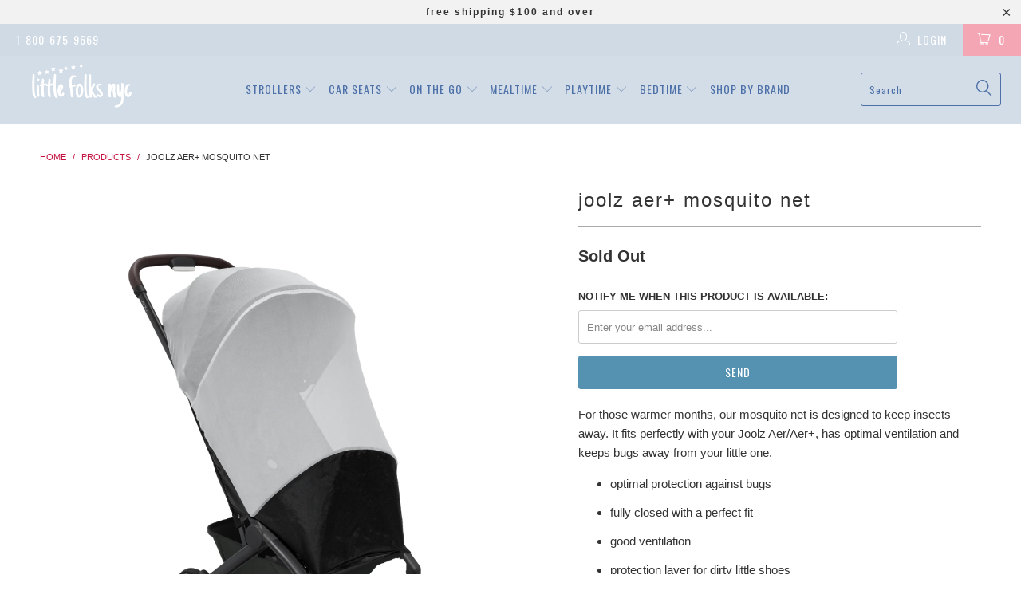

--- FILE ---
content_type: text/html; charset=utf-8
request_url: https://littlefolksnyc.com/products/copy-of-joolz-universal-mosquito-net
body_size: 30921
content:


 <!DOCTYPE html>
<!--[if lt IE 7 ]><html class="ie ie6" lang="en"> <![endif]-->
<!--[if IE 7 ]><html class="ie ie7" lang="en"> <![endif]-->
<!--[if IE 8 ]><html class="ie ie8" lang="en"> <![endif]-->
<!--[if IE 9 ]><html class="ie ie9" lang="en"> <![endif]-->
<!--[if (gte IE 10)|!(IE)]><!--><html lang="en"> <!--<![endif]--> <head> <meta charset="utf-8"> <meta http-equiv="cleartype" content="on"> <meta name="robots" content="index,follow"> <meta name="keywords" content="infant strollers nyc, infant car seats, car seat accessories, baby strollers, baby car seats, strollers in new york city"> <!-- Custom Fonts --> <link href="//fonts.googleapis.com/css?family=.|Just+Another+Hand:light,normal,bold|Oswald:light,normal,bold|Roboto:light,normal,bold|" rel="stylesheet" type="text/css" /> <!-- Stylesheets for Turbo 2.1.4 --> <link href="//littlefolksnyc.com/cdn/shop/t/55/assets/styles.scss.css?v=150935997098108319691697821762" rel="stylesheet" type="text/css" media="all" /> <script>
      /*! lazysizes - v3.0.0 */
      !function(a,b){var c=b(a,a.document);a.lazySizes=c,"object"==typeof module&&module.exports&&(module.exports=c)}(window,function(a,b){"use strict";if(b.getElementsByClassName){var c,d=b.documentElement,e=a.Date,f=a.HTMLPictureElement,g="addEventListener",h="getAttribute",i=a[g],j=a.setTimeout,k=a.requestAnimationFrame||j,l=a.requestIdleCallback,m=/^picture$/i,n=["load","error","lazyincluded","_lazyloaded"],o={},p=Array.prototype.forEach,q=function(a,b){return o[b]||(o[b]=new RegExp("(\\s|^)"+b+"(\\s|$)")),o[b].test(a[h]("class")||"")&&o[b]},r=function(a,b){q(a,b)||a.setAttribute("class",(a[h]("class")||"").trim()+" "+b)},s=function(a,b){var c;(c=q(a,b))&&a.setAttribute("class",(a[h]("class")||"").replace(c," "))},t=function(a,b,c){var d=c?g:"removeEventListener";c&&t(a,b),n.forEach(function(c){a[d](c,b)})},u=function(a,c,d,e,f){var g=b.createEvent("CustomEvent");return g.initCustomEvent(c,!e,!f,d||{}),a.dispatchEvent(g),g},v=function(b,d){var e;!f&&(e=a.picturefill||c.pf)?e({reevaluate:!0,elements:[b]}):d&&d.src&&(b.src=d.src)},w=function(a,b){return(getComputedStyle(a,null)||{})[b]},x=function(a,b,d){for(d=d||a.offsetWidth;d<c.minSize&&b&&!a._lazysizesWidth;)d=b.offsetWidth,b=b.parentNode;return d},y=function(){var a,c,d=[],e=[],f=d,g=function(){var b=f;for(f=d.length?e:d,a=!0,c=!1;b.length;)b.shift()();a=!1},h=function(d,e){a&&!e?d.apply(this,arguments):(f.push(d),c||(c=!0,(b.hidden?j:k)(g)))};return h._lsFlush=g,h}(),z=function(a,b){return b?function(){y(a)}:function(){var b=this,c=arguments;y(function(){a.apply(b,c)})}},A=function(a){var b,c=0,d=125,f=666,g=f,h=function(){b=!1,c=e.now(),a()},i=l?function(){l(h,{timeout:g}),g!==f&&(g=f)}:z(function(){j(h)},!0);return function(a){var f;(a=a===!0)&&(g=44),b||(b=!0,f=d-(e.now()-c),0>f&&(f=0),a||9>f&&l?i():j(i,f))}},B=function(a){var b,c,d=99,f=function(){b=null,a()},g=function(){var a=e.now()-c;d>a?j(g,d-a):(l||f)(f)};return function(){c=e.now(),b||(b=j(g,d))}},C=function(){var f,k,l,n,o,x,C,E,F,G,H,I,J,K,L,M=/^img$/i,N=/^iframe$/i,O="onscroll"in a&&!/glebot/.test(navigator.userAgent),P=0,Q=0,R=0,S=-1,T=function(a){R--,a&&a.target&&t(a.target,T),(!a||0>R||!a.target)&&(R=0)},U=function(a,c){var e,f=a,g="hidden"==w(b.body,"visibility")||"hidden"!=w(a,"visibility");for(F-=c,I+=c,G-=c,H+=c;g&&(f=f.offsetParent)&&f!=b.body&&f!=d;)g=(w(f,"opacity")||1)>0,g&&"visible"!=w(f,"overflow")&&(e=f.getBoundingClientRect(),g=H>e.left&&G<e.right&&I>e.top-1&&F<e.bottom+1);return g},V=function(){var a,e,g,i,j,m,n,p,q;if((o=c.loadMode)&&8>R&&(a=f.length)){e=0,S++,null==K&&("expand"in c||(c.expand=d.clientHeight>500&&d.clientWidth>500?500:370),J=c.expand,K=J*c.expFactor),K>Q&&1>R&&S>2&&o>2&&!b.hidden?(Q=K,S=0):Q=o>1&&S>1&&6>R?J:P;for(;a>e;e++)if(f[e]&&!f[e]._lazyRace)if(O)if((p=f[e][h]("data-expand"))&&(m=1*p)||(m=Q),q!==m&&(C=innerWidth+m*L,E=innerHeight+m,n=-1*m,q=m),g=f[e].getBoundingClientRect(),(I=g.bottom)>=n&&(F=g.top)<=E&&(H=g.right)>=n*L&&(G=g.left)<=C&&(I||H||G||F)&&(l&&3>R&&!p&&(3>o||4>S)||U(f[e],m))){if(ba(f[e]),j=!0,R>9)break}else!j&&l&&!i&&4>R&&4>S&&o>2&&(k[0]||c.preloadAfterLoad)&&(k[0]||!p&&(I||H||G||F||"auto"!=f[e][h](c.sizesAttr)))&&(i=k[0]||f[e]);else ba(f[e]);i&&!j&&ba(i)}},W=A(V),X=function(a){r(a.target,c.loadedClass),s(a.target,c.loadingClass),t(a.target,Z)},Y=z(X),Z=function(a){Y({target:a.target})},$=function(a,b){try{a.contentWindow.location.replace(b)}catch(c){a.src=b}},_=function(a){var b,d,e=a[h](c.srcsetAttr);(b=c.customMedia[a[h]("data-media")||a[h]("media")])&&a.setAttribute("media",b),e&&a.setAttribute("srcset",e),b&&(d=a.parentNode,d.insertBefore(a.cloneNode(),a),d.removeChild(a))},aa=z(function(a,b,d,e,f){var g,i,k,l,o,q;(o=u(a,"lazybeforeunveil",b)).defaultPrevented||(e&&(d?r(a,c.autosizesClass):a.setAttribute("sizes",e)),i=a[h](c.srcsetAttr),g=a[h](c.srcAttr),f&&(k=a.parentNode,l=k&&m.test(k.nodeName||"")),q=b.firesLoad||"src"in a&&(i||g||l),o={target:a},q&&(t(a,T,!0),clearTimeout(n),n=j(T,2500),r(a,c.loadingClass),t(a,Z,!0)),l&&p.call(k.getElementsByTagName("source"),_),i?a.setAttribute("srcset",i):g&&!l&&(N.test(a.nodeName)?$(a,g):a.src=g),(i||l)&&v(a,{src:g})),a._lazyRace&&delete a._lazyRace,s(a,c.lazyClass),y(function(){(!q||a.complete&&a.naturalWidth>1)&&(q?T(o):R--,X(o))},!0)}),ba=function(a){var b,d=M.test(a.nodeName),e=d&&(a[h](c.sizesAttr)||a[h]("sizes")),f="auto"==e;(!f&&l||!d||!a.src&&!a.srcset||a.complete||q(a,c.errorClass))&&(b=u(a,"lazyunveilread").detail,f&&D.updateElem(a,!0,a.offsetWidth),a._lazyRace=!0,R++,aa(a,b,f,e,d))},ca=function(){if(!l){if(e.now()-x<999)return void j(ca,999);var a=B(function(){c.loadMode=3,W()});l=!0,c.loadMode=3,W(),i("scroll",function(){3==c.loadMode&&(c.loadMode=2),a()},!0)}};return{_:function(){x=e.now(),f=b.getElementsByClassName(c.lazyClass),k=b.getElementsByClassName(c.lazyClass+" "+c.preloadClass),L=c.hFac,i("scroll",W,!0),i("resize",W,!0),a.MutationObserver?new MutationObserver(W).observe(d,{childList:!0,subtree:!0,attributes:!0}):(d[g]("DOMNodeInserted",W,!0),d[g]("DOMAttrModified",W,!0),setInterval(W,999)),i("hashchange",W,!0),["focus","mouseover","click","load","transitionend","animationend","webkitAnimationEnd"].forEach(function(a){b[g](a,W,!0)}),/d$|^c/.test(b.readyState)?ca():(i("load",ca),b[g]("DOMContentLoaded",W),j(ca,2e4)),f.length?(V(),y._lsFlush()):W()},checkElems:W,unveil:ba}}(),D=function(){var a,d=z(function(a,b,c,d){var e,f,g;if(a._lazysizesWidth=d,d+="px",a.setAttribute("sizes",d),m.test(b.nodeName||""))for(e=b.getElementsByTagName("source"),f=0,g=e.length;g>f;f++)e[f].setAttribute("sizes",d);c.detail.dataAttr||v(a,c.detail)}),e=function(a,b,c){var e,f=a.parentNode;f&&(c=x(a,f,c),e=u(a,"lazybeforesizes",{width:c,dataAttr:!!b}),e.defaultPrevented||(c=e.detail.width,c&&c!==a._lazysizesWidth&&d(a,f,e,c)))},f=function(){var b,c=a.length;if(c)for(b=0;c>b;b++)e(a[b])},g=B(f);return{_:function(){a=b.getElementsByClassName(c.autosizesClass),i("resize",g)},checkElems:g,updateElem:e}}(),E=function(){E.i||(E.i=!0,D._(),C._())};return function(){var b,d={lazyClass:"lazyload",loadedClass:"lazyloaded",loadingClass:"lazyloading",preloadClass:"lazypreload",errorClass:"lazyerror",autosizesClass:"lazyautosizes",srcAttr:"data-src",srcsetAttr:"data-srcset",sizesAttr:"data-sizes",minSize:40,customMedia:{},init:!0,expFactor:1.5,hFac:.8,loadMode:2};c=a.lazySizesConfig||a.lazysizesConfig||{};for(b in d)b in c||(c[b]=d[b]);a.lazySizesConfig=c,j(function(){c.init&&E()})}(),{cfg:c,autoSizer:D,loader:C,init:E,uP:v,aC:r,rC:s,hC:q,fire:u,gW:x,rAF:y}}});</script> <title>Joolz Aer+ Mosquito Net - Little Folks NYC</title> <meta name="description" content="Protect your child from bugs with the Joolz Universal Mosquito Net. Fits Joolz Hub, Hub+, Joolz Day³, Day+ and Joolz Geo² Stroller models in all configurations. Crafted from airy mesh fabric for optimal ventilation." />
    

    

<meta name="author" content="Little Folks NYC">
<meta property="og:url" content="https://littlefolksnyc.com/products/copy-of-joolz-universal-mosquito-net">
<meta property="og:site_name" content="Little Folks NYC"> <meta property="og:type" content="product"> <meta property="og:title" content="Joolz Aer+ Mosquito Net"> <meta property="og:image" content="http://littlefolksnyc.com/cdn/shop/files/joolz-aer-mosquito-net_600x.png?v=1703006713"> <meta property="og:image:secure_url" content="https://littlefolksnyc.com/cdn/shop/files/joolz-aer-mosquito-net_600x.png?v=1703006713"> <meta property="og:image" content="http://littlefolksnyc.com/cdn/shop/files/joolz-aer-mosquito-net-2_600x.png?v=1703006714"> <meta property="og:image:secure_url" content="https://littlefolksnyc.com/cdn/shop/files/joolz-aer-mosquito-net-2_600x.png?v=1703006714"> <meta property="og:price:amount" content="34.99"> <meta property="og:price:currency" content="USD"> <meta property="og:description" content="Protect your child from bugs with the Joolz Universal Mosquito Net. Fits Joolz Hub, Hub+, Joolz Day³, Day+ and Joolz Geo² Stroller models in all configurations. Crafted from airy mesh fabric for optimal ventilation.">




<meta name="twitter:card" content="summary"> <meta name="twitter:title" content="Joolz Aer+ Mosquito Net"> <meta name="twitter:description" content="For those warmer months, our mosquito net is designed to keep insects away. It fits perfectly with your Joolz Aer/Aer+, has optimal ventilation and keeps bugs away from your little one.

optimal protection against bugs 
fully closed with a perfect fit 
good ventilation 
protection layer for dirty little shoes
easy to attach and store in special pocket bag
designed for the Joolz Aer, Aer+ and Aer2
"> <meta name="twitter:image" content="https://littlefolksnyc.com/cdn/shop/files/joolz-aer-mosquito-net_240x.png?v=1703006713"> <meta name="twitter:image:width" content="240"> <meta name="twitter:image:height" content="240"> <!-- Mobile Specific Metas --> <meta name="HandheldFriendly" content="True"> <meta name="MobileOptimized" content="320"> <meta name="viewport" content="width=device-width,initial-scale=1"> <meta name="theme-color" content="#ffffff"> <link rel="shortcut icon" type="image/x-icon" href="//littlefolksnyc.com/cdn/shop/files/favicon_letter_b63a48ba-16b1-48b9-9f73-7d9e45adc6b7_32x32.png?v=1613661362"> <link rel="canonical" href="https://littlefolksnyc.com/products/copy-of-joolz-universal-mosquito-net" /> <script>window.performance && window.performance.mark && window.performance.mark('shopify.content_for_header.start');</script><meta id="shopify-digital-wallet" name="shopify-digital-wallet" content="/12670473/digital_wallets/dialog">
<meta name="shopify-checkout-api-token" content="8244645e4342217b22df929cbc5e5814">
<meta id="in-context-paypal-metadata" data-shop-id="12670473" data-venmo-supported="false" data-environment="production" data-locale="en_US" data-paypal-v4="true" data-currency="USD">
<link rel="alternate" type="application/json+oembed" href="https://littlefolksnyc.com/products/copy-of-joolz-universal-mosquito-net.oembed">
<script async="async" src="/checkouts/internal/preloads.js?locale=en-US"></script>
<link rel="preconnect" href="https://shop.app" crossorigin="anonymous">
<script async="async" src="https://shop.app/checkouts/internal/preloads.js?locale=en-US&shop_id=12670473" crossorigin="anonymous"></script>
<script id="shopify-features" type="application/json">{"accessToken":"8244645e4342217b22df929cbc5e5814","betas":["rich-media-storefront-analytics"],"domain":"littlefolksnyc.com","predictiveSearch":true,"shopId":12670473,"locale":"en"}</script>
<script>var Shopify = Shopify || {};
Shopify.shop = "little-folks-nyc.myshopify.com";
Shopify.locale = "en";
Shopify.currency = {"active":"USD","rate":"1.0"};
Shopify.country = "US";
Shopify.theme = {"name":"Little Folks NYC","id":182309514,"schema_name":"Turbo","schema_version":"2.1.4","theme_store_id":null,"role":"main"};
Shopify.theme.handle = "null";
Shopify.theme.style = {"id":null,"handle":null};
Shopify.cdnHost = "littlefolksnyc.com/cdn";
Shopify.routes = Shopify.routes || {};
Shopify.routes.root = "/";</script>
<script type="module">!function(o){(o.Shopify=o.Shopify||{}).modules=!0}(window);</script>
<script>!function(o){function n(){var o=[];function n(){o.push(Array.prototype.slice.apply(arguments))}return n.q=o,n}var t=o.Shopify=o.Shopify||{};t.loadFeatures=n(),t.autoloadFeatures=n()}(window);</script>
<script>
  window.ShopifyPay = window.ShopifyPay || {};
  window.ShopifyPay.apiHost = "shop.app\/pay";
  window.ShopifyPay.redirectState = null;
</script>
<script id="shop-js-analytics" type="application/json">{"pageType":"product"}</script>
<script defer="defer" async type="module" src="//littlefolksnyc.com/cdn/shopifycloud/shop-js/modules/v2/client.init-shop-cart-sync_C5BV16lS.en.esm.js"></script>
<script defer="defer" async type="module" src="//littlefolksnyc.com/cdn/shopifycloud/shop-js/modules/v2/chunk.common_CygWptCX.esm.js"></script>
<script type="module">
  await import("//littlefolksnyc.com/cdn/shopifycloud/shop-js/modules/v2/client.init-shop-cart-sync_C5BV16lS.en.esm.js");
await import("//littlefolksnyc.com/cdn/shopifycloud/shop-js/modules/v2/chunk.common_CygWptCX.esm.js");

  window.Shopify.SignInWithShop?.initShopCartSync?.({"fedCMEnabled":true,"windoidEnabled":true});

</script>
<script>
  window.Shopify = window.Shopify || {};
  if (!window.Shopify.featureAssets) window.Shopify.featureAssets = {};
  window.Shopify.featureAssets['shop-js'] = {"shop-cart-sync":["modules/v2/client.shop-cart-sync_ZFArdW7E.en.esm.js","modules/v2/chunk.common_CygWptCX.esm.js"],"init-fed-cm":["modules/v2/client.init-fed-cm_CmiC4vf6.en.esm.js","modules/v2/chunk.common_CygWptCX.esm.js"],"shop-button":["modules/v2/client.shop-button_tlx5R9nI.en.esm.js","modules/v2/chunk.common_CygWptCX.esm.js"],"shop-cash-offers":["modules/v2/client.shop-cash-offers_DOA2yAJr.en.esm.js","modules/v2/chunk.common_CygWptCX.esm.js","modules/v2/chunk.modal_D71HUcav.esm.js"],"init-windoid":["modules/v2/client.init-windoid_sURxWdc1.en.esm.js","modules/v2/chunk.common_CygWptCX.esm.js"],"shop-toast-manager":["modules/v2/client.shop-toast-manager_ClPi3nE9.en.esm.js","modules/v2/chunk.common_CygWptCX.esm.js"],"init-shop-email-lookup-coordinator":["modules/v2/client.init-shop-email-lookup-coordinator_B8hsDcYM.en.esm.js","modules/v2/chunk.common_CygWptCX.esm.js"],"init-shop-cart-sync":["modules/v2/client.init-shop-cart-sync_C5BV16lS.en.esm.js","modules/v2/chunk.common_CygWptCX.esm.js"],"avatar":["modules/v2/client.avatar_BTnouDA3.en.esm.js"],"pay-button":["modules/v2/client.pay-button_FdsNuTd3.en.esm.js","modules/v2/chunk.common_CygWptCX.esm.js"],"init-customer-accounts":["modules/v2/client.init-customer-accounts_DxDtT_ad.en.esm.js","modules/v2/client.shop-login-button_C5VAVYt1.en.esm.js","modules/v2/chunk.common_CygWptCX.esm.js","modules/v2/chunk.modal_D71HUcav.esm.js"],"init-shop-for-new-customer-accounts":["modules/v2/client.init-shop-for-new-customer-accounts_ChsxoAhi.en.esm.js","modules/v2/client.shop-login-button_C5VAVYt1.en.esm.js","modules/v2/chunk.common_CygWptCX.esm.js","modules/v2/chunk.modal_D71HUcav.esm.js"],"shop-login-button":["modules/v2/client.shop-login-button_C5VAVYt1.en.esm.js","modules/v2/chunk.common_CygWptCX.esm.js","modules/v2/chunk.modal_D71HUcav.esm.js"],"init-customer-accounts-sign-up":["modules/v2/client.init-customer-accounts-sign-up_CPSyQ0Tj.en.esm.js","modules/v2/client.shop-login-button_C5VAVYt1.en.esm.js","modules/v2/chunk.common_CygWptCX.esm.js","modules/v2/chunk.modal_D71HUcav.esm.js"],"shop-follow-button":["modules/v2/client.shop-follow-button_Cva4Ekp9.en.esm.js","modules/v2/chunk.common_CygWptCX.esm.js","modules/v2/chunk.modal_D71HUcav.esm.js"],"checkout-modal":["modules/v2/client.checkout-modal_BPM8l0SH.en.esm.js","modules/v2/chunk.common_CygWptCX.esm.js","modules/v2/chunk.modal_D71HUcav.esm.js"],"lead-capture":["modules/v2/client.lead-capture_Bi8yE_yS.en.esm.js","modules/v2/chunk.common_CygWptCX.esm.js","modules/v2/chunk.modal_D71HUcav.esm.js"],"shop-login":["modules/v2/client.shop-login_D6lNrXab.en.esm.js","modules/v2/chunk.common_CygWptCX.esm.js","modules/v2/chunk.modal_D71HUcav.esm.js"],"payment-terms":["modules/v2/client.payment-terms_CZxnsJam.en.esm.js","modules/v2/chunk.common_CygWptCX.esm.js","modules/v2/chunk.modal_D71HUcav.esm.js"]};
</script>
<script id="__st">var __st={"a":12670473,"offset":-18000,"reqid":"b9c2d828-af31-46b4-bf8f-eba172cc1195-1768739828","pageurl":"littlefolksnyc.com\/products\/copy-of-joolz-universal-mosquito-net","u":"1193209c12cb","p":"product","rtyp":"product","rid":8056930402551};</script>
<script>window.ShopifyPaypalV4VisibilityTracking = true;</script>
<script id="captcha-bootstrap">!function(){'use strict';const t='contact',e='account',n='new_comment',o=[[t,t],['blogs',n],['comments',n],[t,'customer']],c=[[e,'customer_login'],[e,'guest_login'],[e,'recover_customer_password'],[e,'create_customer']],r=t=>t.map((([t,e])=>`form[action*='/${t}']:not([data-nocaptcha='true']) input[name='form_type'][value='${e}']`)).join(','),a=t=>()=>t?[...document.querySelectorAll(t)].map((t=>t.form)):[];function s(){const t=[...o],e=r(t);return a(e)}const i='password',u='form_key',d=['recaptcha-v3-token','g-recaptcha-response','h-captcha-response',i],f=()=>{try{return window.sessionStorage}catch{return}},m='__shopify_v',_=t=>t.elements[u];function p(t,e,n=!1){try{const o=window.sessionStorage,c=JSON.parse(o.getItem(e)),{data:r}=function(t){const{data:e,action:n}=t;return t[m]||n?{data:e,action:n}:{data:t,action:n}}(c);for(const[e,n]of Object.entries(r))t.elements[e]&&(t.elements[e].value=n);n&&o.removeItem(e)}catch(o){console.error('form repopulation failed',{error:o})}}const l='form_type',E='cptcha';function T(t){t.dataset[E]=!0}const w=window,h=w.document,L='Shopify',v='ce_forms',y='captcha';let A=!1;((t,e)=>{const n=(g='f06e6c50-85a8-45c8-87d0-21a2b65856fe',I='https://cdn.shopify.com/shopifycloud/storefront-forms-hcaptcha/ce_storefront_forms_captcha_hcaptcha.v1.5.2.iife.js',D={infoText:'Protected by hCaptcha',privacyText:'Privacy',termsText:'Terms'},(t,e,n)=>{const o=w[L][v],c=o.bindForm;if(c)return c(t,g,e,D).then(n);var r;o.q.push([[t,g,e,D],n]),r=I,A||(h.body.append(Object.assign(h.createElement('script'),{id:'captcha-provider',async:!0,src:r})),A=!0)});var g,I,D;w[L]=w[L]||{},w[L][v]=w[L][v]||{},w[L][v].q=[],w[L][y]=w[L][y]||{},w[L][y].protect=function(t,e){n(t,void 0,e),T(t)},Object.freeze(w[L][y]),function(t,e,n,w,h,L){const[v,y,A,g]=function(t,e,n){const i=e?o:[],u=t?c:[],d=[...i,...u],f=r(d),m=r(i),_=r(d.filter((([t,e])=>n.includes(e))));return[a(f),a(m),a(_),s()]}(w,h,L),I=t=>{const e=t.target;return e instanceof HTMLFormElement?e:e&&e.form},D=t=>v().includes(t);t.addEventListener('submit',(t=>{const e=I(t);if(!e)return;const n=D(e)&&!e.dataset.hcaptchaBound&&!e.dataset.recaptchaBound,o=_(e),c=g().includes(e)&&(!o||!o.value);(n||c)&&t.preventDefault(),c&&!n&&(function(t){try{if(!f())return;!function(t){const e=f();if(!e)return;const n=_(t);if(!n)return;const o=n.value;o&&e.removeItem(o)}(t);const e=Array.from(Array(32),(()=>Math.random().toString(36)[2])).join('');!function(t,e){_(t)||t.append(Object.assign(document.createElement('input'),{type:'hidden',name:u})),t.elements[u].value=e}(t,e),function(t,e){const n=f();if(!n)return;const o=[...t.querySelectorAll(`input[type='${i}']`)].map((({name:t})=>t)),c=[...d,...o],r={};for(const[a,s]of new FormData(t).entries())c.includes(a)||(r[a]=s);n.setItem(e,JSON.stringify({[m]:1,action:t.action,data:r}))}(t,e)}catch(e){console.error('failed to persist form',e)}}(e),e.submit())}));const S=(t,e)=>{t&&!t.dataset[E]&&(n(t,e.some((e=>e===t))),T(t))};for(const o of['focusin','change'])t.addEventListener(o,(t=>{const e=I(t);D(e)&&S(e,y())}));const B=e.get('form_key'),M=e.get(l),P=B&&M;t.addEventListener('DOMContentLoaded',(()=>{const t=y();if(P)for(const e of t)e.elements[l].value===M&&p(e,B);[...new Set([...A(),...v().filter((t=>'true'===t.dataset.shopifyCaptcha))])].forEach((e=>S(e,t)))}))}(h,new URLSearchParams(w.location.search),n,t,e,['guest_login'])})(!0,!0)}();</script>
<script integrity="sha256-4kQ18oKyAcykRKYeNunJcIwy7WH5gtpwJnB7kiuLZ1E=" data-source-attribution="shopify.loadfeatures" defer="defer" src="//littlefolksnyc.com/cdn/shopifycloud/storefront/assets/storefront/load_feature-a0a9edcb.js" crossorigin="anonymous"></script>
<script crossorigin="anonymous" defer="defer" src="//littlefolksnyc.com/cdn/shopifycloud/storefront/assets/shopify_pay/storefront-65b4c6d7.js?v=20250812"></script>
<script data-source-attribution="shopify.dynamic_checkout.dynamic.init">var Shopify=Shopify||{};Shopify.PaymentButton=Shopify.PaymentButton||{isStorefrontPortableWallets:!0,init:function(){window.Shopify.PaymentButton.init=function(){};var t=document.createElement("script");t.src="https://littlefolksnyc.com/cdn/shopifycloud/portable-wallets/latest/portable-wallets.en.js",t.type="module",document.head.appendChild(t)}};
</script>
<script data-source-attribution="shopify.dynamic_checkout.buyer_consent">
  function portableWalletsHideBuyerConsent(e){var t=document.getElementById("shopify-buyer-consent"),n=document.getElementById("shopify-subscription-policy-button");t&&n&&(t.classList.add("hidden"),t.setAttribute("aria-hidden","true"),n.removeEventListener("click",e))}function portableWalletsShowBuyerConsent(e){var t=document.getElementById("shopify-buyer-consent"),n=document.getElementById("shopify-subscription-policy-button");t&&n&&(t.classList.remove("hidden"),t.removeAttribute("aria-hidden"),n.addEventListener("click",e))}window.Shopify?.PaymentButton&&(window.Shopify.PaymentButton.hideBuyerConsent=portableWalletsHideBuyerConsent,window.Shopify.PaymentButton.showBuyerConsent=portableWalletsShowBuyerConsent);
</script>
<script data-source-attribution="shopify.dynamic_checkout.cart.bootstrap">document.addEventListener("DOMContentLoaded",(function(){function t(){return document.querySelector("shopify-accelerated-checkout-cart, shopify-accelerated-checkout")}if(t())Shopify.PaymentButton.init();else{new MutationObserver((function(e,n){t()&&(Shopify.PaymentButton.init(),n.disconnect())})).observe(document.body,{childList:!0,subtree:!0})}}));
</script>
<link id="shopify-accelerated-checkout-styles" rel="stylesheet" media="screen" href="https://littlefolksnyc.com/cdn/shopifycloud/portable-wallets/latest/accelerated-checkout-backwards-compat.css" crossorigin="anonymous">
<style id="shopify-accelerated-checkout-cart">
        #shopify-buyer-consent {
  margin-top: 1em;
  display: inline-block;
  width: 100%;
}

#shopify-buyer-consent.hidden {
  display: none;
}

#shopify-subscription-policy-button {
  background: none;
  border: none;
  padding: 0;
  text-decoration: underline;
  font-size: inherit;
  cursor: pointer;
}

#shopify-subscription-policy-button::before {
  box-shadow: none;
}

      </style>

<script>window.performance && window.performance.mark && window.performance.mark('shopify.content_for_header.end');</script>

<script>window.BOLD = window.BOLD || {};
    window.BOLD.common = window.BOLD.common || {};
    window.BOLD.common.Shopify = window.BOLD.common.Shopify || {};
    window.BOLD.common.Shopify.shop = {
      domain: 'littlefolksnyc.com',
      permanent_domain: 'little-folks-nyc.myshopify.com',
      url: 'https://littlefolksnyc.com',
      secure_url: 'https://littlefolksnyc.com',
      money_format: "${{amount}}",
      currency: "USD"
    };
    window.BOLD.common.Shopify.customer = {
      id: null,
      tags: null,
    };
    window.BOLD.common.Shopify.cart = {"note":null,"attributes":{},"original_total_price":0,"total_price":0,"total_discount":0,"total_weight":0.0,"item_count":0,"items":[],"requires_shipping":false,"currency":"USD","items_subtotal_price":0,"cart_level_discount_applications":[],"checkout_charge_amount":0};
    window.BOLD.common.template = 'product';window.BOLD.common.Shopify.formatMoney = function(money, format) {
        function n(t, e) {
            return "undefined" == typeof t ? e : t
        }
        function r(t, e, r, i) {
            if (e = n(e, 2),
                r = n(r, ","),
                i = n(i, "."),
            isNaN(t) || null == t)
                return 0;
            t = (t / 100).toFixed(e);
            var o = t.split(".")
                , a = o[0].replace(/(\d)(?=(\d\d\d)+(?!\d))/g, "$1" + r)
                , s = o[1] ? i + o[1] : "";
            return a + s
        }
        "string" == typeof money && (money = money.replace(".", ""));
        var i = ""
            , o = /\{\{\s*(\w+)\s*\}\}/
            , a = format || window.BOLD.common.Shopify.shop.money_format || window.Shopify.money_format || "$ {{ amount }}";
        switch (a.match(o)[1]) {
            case "amount":
                i = r(money, 2, ",", ".");
                break;
            case "amount_no_decimals":
                i = r(money, 0, ",", ".");
                break;
            case "amount_with_comma_separator":
                i = r(money, 2, ".", ",");
                break;
            case "amount_no_decimals_with_comma_separator":
                i = r(money, 0, ".", ",");
                break;
            case "amount_with_space_separator":
                i = r(money, 2, " ", ",");
                break;
            case "amount_no_decimals_with_space_separator":
                i = r(money, 0, " ", ",");
                break;
            case "amount_with_apostrophe_separator":
                i = r(money, 2, "'", ".");
                break;
        }
        return a.replace(o, i);
    };
    window.BOLD.common.Shopify.saveProduct = function (handle, product) {
      if (typeof handle === 'string' && typeof window.BOLD.common.Shopify.products[handle] === 'undefined') {
        if (typeof product === 'number') {
          window.BOLD.common.Shopify.handles[product] = handle;
          product = { id: product };
        }
        window.BOLD.common.Shopify.products[handle] = product;
      }
    };
    window.BOLD.common.Shopify.saveVariant = function (variant_id, variant) {
      if (typeof variant_id === 'number' && typeof window.BOLD.common.Shopify.variants[variant_id] === 'undefined') {
        window.BOLD.common.Shopify.variants[variant_id] = variant;
      }
    };window.BOLD.common.Shopify.products = window.BOLD.common.Shopify.products || {};
    window.BOLD.common.Shopify.variants = window.BOLD.common.Shopify.variants || {};
    window.BOLD.common.Shopify.handles = window.BOLD.common.Shopify.handles || {};window.BOLD.common.Shopify.handle = "copy-of-joolz-universal-mosquito-net"
window.BOLD.common.Shopify.saveProduct("copy-of-joolz-universal-mosquito-net", 8056930402551);window.BOLD.common.Shopify.saveVariant(44206815707383, { product_id: 8056930402551, product_handle: "copy-of-joolz-universal-mosquito-net", price: 3499, group_id: '', csp_metafield: {}});window.BOLD.apps_installed = {} || {};window.BOLD.common.Shopify.metafields = window.BOLD.common.Shopify.metafields || {};window.BOLD.common.Shopify.metafields["bold_rp"] = {};window.BOLD.common.Shopify.metafields["bold_csp_defaults"] = {};window.BOLD.common.cacheParams = window.BOLD.common.cacheParams || {};
    window.BOLD.common.cacheParams.options = 1667946167;
</script>

<script>
    window.BOLD.common.cacheParams.options = 1768421795;
</script>
<link href="//littlefolksnyc.com/cdn/shop/t/55/assets/bold-options.css?v=135799567272849763541529599685" rel="stylesheet" type="text/css" media="all" />
<script defer src="https://options.shopapps.site/js/options.js"></script><script>var BOLD = BOLD || {};
    BOLD.products = BOLD.products || {};
    BOLD.variant_lookup = BOLD.variant_lookup || {};BOLD.variant_lookup[44206815707383] ="copy-of-joolz-universal-mosquito-net";BOLD.products["copy-of-joolz-universal-mosquito-net"] ={"id":8056930402551,"title":"Joolz Aer+ Mosquito Net","handle":"copy-of-joolz-universal-mosquito-net","description":"\u003cp\u003e\u003cspan\u003eFor those warmer months, our mosquito net is designed to keep insects away. It fits perfectly with your Joolz Aer\/Aer+, has optimal ventilation and keeps bugs away from your little one.\u003c\/span\u003e\u003c\/p\u003e\n\u003cul\u003e\n\u003cli\u003eoptimal protection against bugs \u003c\/li\u003e\n\u003cli\u003efully closed with a perfect fit \u003c\/li\u003e\n\u003cli\u003egood ventilation \u003c\/li\u003e\n\u003cli\u003eprotection layer for dirty little shoes\u003c\/li\u003e\n\u003cli\u003eeasy to attach and store in special pocket bag\u003c\/li\u003e\n\u003cli\u003edesigned for the Joolz Aer, Aer+ and Aer2\u003c\/li\u003e\n\u003c\/ul\u003e","published_at":"2023-12-19T13:26:22","created_at":"2023-12-19T12:23:41","vendor":"Joolz","type":"Stroller Accessories","tags":["$20-$50","Bug Net","Joolz"],"price":3499,"price_min":3499,"price_max":3499,"price_varies":false,"compare_at_price":null,"compare_at_price_min":0,"compare_at_price_max":0,"compare_at_price_varies":true,"all_variant_ids":[44206815707383],"variants":[{"id":44206815707383,"product_id":8056930402551,"product_handle":"copy-of-joolz-universal-mosquito-net","title":"Default Title","option1":"Default Title","option2":null,"option3":null,"sku":"JLZ-AER-NET","requires_shipping":true,"taxable":true,"featured_image":null,"image_id":null,"available":false,"name":"Joolz Aer+ Mosquito Net - Default Title","options":["Default Title"],"price":3499,"weight":0,"compare_at_price":null,"inventory_quantity":-2,"inventory_management":"shopify","inventory_policy":"deny","inventory_in_cart":0,"inventory_remaining":-2,"incoming":false,"next_incoming_date":null,"taxable":true,"barcode":"309905"}],"available":false,"images":["\/\/littlefolksnyc.com\/cdn\/shop\/files\/joolz-aer-mosquito-net.png?v=1703006713","\/\/littlefolksnyc.com\/cdn\/shop\/files\/joolz-aer-mosquito-net-2.png?v=1703006714"],"featured_image":"\/\/littlefolksnyc.com\/cdn\/shop\/files\/joolz-aer-mosquito-net.png?v=1703006713","options":["Title"],"url":"\/products\/copy-of-joolz-universal-mosquito-net"}</script><link href="//littlefolksnyc.com/cdn/shop/t/55/assets/bold.css?v=141978334801808115521522704067" rel="stylesheet" type="text/css" media="all" /><link href="https://monorail-edge.shopifysvc.com" rel="dns-prefetch">
<script>(function(){if ("sendBeacon" in navigator && "performance" in window) {try {var session_token_from_headers = performance.getEntriesByType('navigation')[0].serverTiming.find(x => x.name == '_s').description;} catch {var session_token_from_headers = undefined;}var session_cookie_matches = document.cookie.match(/_shopify_s=([^;]*)/);var session_token_from_cookie = session_cookie_matches && session_cookie_matches.length === 2 ? session_cookie_matches[1] : "";var session_token = session_token_from_headers || session_token_from_cookie || "";function handle_abandonment_event(e) {var entries = performance.getEntries().filter(function(entry) {return /monorail-edge.shopifysvc.com/.test(entry.name);});if (!window.abandonment_tracked && entries.length === 0) {window.abandonment_tracked = true;var currentMs = Date.now();var navigation_start = performance.timing.navigationStart;var payload = {shop_id: 12670473,url: window.location.href,navigation_start,duration: currentMs - navigation_start,session_token,page_type: "product"};window.navigator.sendBeacon("https://monorail-edge.shopifysvc.com/v1/produce", JSON.stringify({schema_id: "online_store_buyer_site_abandonment/1.1",payload: payload,metadata: {event_created_at_ms: currentMs,event_sent_at_ms: currentMs}}));}}window.addEventListener('pagehide', handle_abandonment_event);}}());</script>
<script id="web-pixels-manager-setup">(function e(e,d,r,n,o){if(void 0===o&&(o={}),!Boolean(null===(a=null===(i=window.Shopify)||void 0===i?void 0:i.analytics)||void 0===a?void 0:a.replayQueue)){var i,a;window.Shopify=window.Shopify||{};var t=window.Shopify;t.analytics=t.analytics||{};var s=t.analytics;s.replayQueue=[],s.publish=function(e,d,r){return s.replayQueue.push([e,d,r]),!0};try{self.performance.mark("wpm:start")}catch(e){}var l=function(){var e={modern:/Edge?\/(1{2}[4-9]|1[2-9]\d|[2-9]\d{2}|\d{4,})\.\d+(\.\d+|)|Firefox\/(1{2}[4-9]|1[2-9]\d|[2-9]\d{2}|\d{4,})\.\d+(\.\d+|)|Chrom(ium|e)\/(9{2}|\d{3,})\.\d+(\.\d+|)|(Maci|X1{2}).+ Version\/(15\.\d+|(1[6-9]|[2-9]\d|\d{3,})\.\d+)([,.]\d+|)( \(\w+\)|)( Mobile\/\w+|) Safari\/|Chrome.+OPR\/(9{2}|\d{3,})\.\d+\.\d+|(CPU[ +]OS|iPhone[ +]OS|CPU[ +]iPhone|CPU IPhone OS|CPU iPad OS)[ +]+(15[._]\d+|(1[6-9]|[2-9]\d|\d{3,})[._]\d+)([._]\d+|)|Android:?[ /-](13[3-9]|1[4-9]\d|[2-9]\d{2}|\d{4,})(\.\d+|)(\.\d+|)|Android.+Firefox\/(13[5-9]|1[4-9]\d|[2-9]\d{2}|\d{4,})\.\d+(\.\d+|)|Android.+Chrom(ium|e)\/(13[3-9]|1[4-9]\d|[2-9]\d{2}|\d{4,})\.\d+(\.\d+|)|SamsungBrowser\/([2-9]\d|\d{3,})\.\d+/,legacy:/Edge?\/(1[6-9]|[2-9]\d|\d{3,})\.\d+(\.\d+|)|Firefox\/(5[4-9]|[6-9]\d|\d{3,})\.\d+(\.\d+|)|Chrom(ium|e)\/(5[1-9]|[6-9]\d|\d{3,})\.\d+(\.\d+|)([\d.]+$|.*Safari\/(?![\d.]+ Edge\/[\d.]+$))|(Maci|X1{2}).+ Version\/(10\.\d+|(1[1-9]|[2-9]\d|\d{3,})\.\d+)([,.]\d+|)( \(\w+\)|)( Mobile\/\w+|) Safari\/|Chrome.+OPR\/(3[89]|[4-9]\d|\d{3,})\.\d+\.\d+|(CPU[ +]OS|iPhone[ +]OS|CPU[ +]iPhone|CPU IPhone OS|CPU iPad OS)[ +]+(10[._]\d+|(1[1-9]|[2-9]\d|\d{3,})[._]\d+)([._]\d+|)|Android:?[ /-](13[3-9]|1[4-9]\d|[2-9]\d{2}|\d{4,})(\.\d+|)(\.\d+|)|Mobile Safari.+OPR\/([89]\d|\d{3,})\.\d+\.\d+|Android.+Firefox\/(13[5-9]|1[4-9]\d|[2-9]\d{2}|\d{4,})\.\d+(\.\d+|)|Android.+Chrom(ium|e)\/(13[3-9]|1[4-9]\d|[2-9]\d{2}|\d{4,})\.\d+(\.\d+|)|Android.+(UC? ?Browser|UCWEB|U3)[ /]?(15\.([5-9]|\d{2,})|(1[6-9]|[2-9]\d|\d{3,})\.\d+)\.\d+|SamsungBrowser\/(5\.\d+|([6-9]|\d{2,})\.\d+)|Android.+MQ{2}Browser\/(14(\.(9|\d{2,})|)|(1[5-9]|[2-9]\d|\d{3,})(\.\d+|))(\.\d+|)|K[Aa][Ii]OS\/(3\.\d+|([4-9]|\d{2,})\.\d+)(\.\d+|)/},d=e.modern,r=e.legacy,n=navigator.userAgent;return n.match(d)?"modern":n.match(r)?"legacy":"unknown"}(),u="modern"===l?"modern":"legacy",c=(null!=n?n:{modern:"",legacy:""})[u],f=function(e){return[e.baseUrl,"/wpm","/b",e.hashVersion,"modern"===e.buildTarget?"m":"l",".js"].join("")}({baseUrl:d,hashVersion:r,buildTarget:u}),m=function(e){var d=e.version,r=e.bundleTarget,n=e.surface,o=e.pageUrl,i=e.monorailEndpoint;return{emit:function(e){var a=e.status,t=e.errorMsg,s=(new Date).getTime(),l=JSON.stringify({metadata:{event_sent_at_ms:s},events:[{schema_id:"web_pixels_manager_load/3.1",payload:{version:d,bundle_target:r,page_url:o,status:a,surface:n,error_msg:t},metadata:{event_created_at_ms:s}}]});if(!i)return console&&console.warn&&console.warn("[Web Pixels Manager] No Monorail endpoint provided, skipping logging."),!1;try{return self.navigator.sendBeacon.bind(self.navigator)(i,l)}catch(e){}var u=new XMLHttpRequest;try{return u.open("POST",i,!0),u.setRequestHeader("Content-Type","text/plain"),u.send(l),!0}catch(e){return console&&console.warn&&console.warn("[Web Pixels Manager] Got an unhandled error while logging to Monorail."),!1}}}}({version:r,bundleTarget:l,surface:e.surface,pageUrl:self.location.href,monorailEndpoint:e.monorailEndpoint});try{o.browserTarget=l,function(e){var d=e.src,r=e.async,n=void 0===r||r,o=e.onload,i=e.onerror,a=e.sri,t=e.scriptDataAttributes,s=void 0===t?{}:t,l=document.createElement("script"),u=document.querySelector("head"),c=document.querySelector("body");if(l.async=n,l.src=d,a&&(l.integrity=a,l.crossOrigin="anonymous"),s)for(var f in s)if(Object.prototype.hasOwnProperty.call(s,f))try{l.dataset[f]=s[f]}catch(e){}if(o&&l.addEventListener("load",o),i&&l.addEventListener("error",i),u)u.appendChild(l);else{if(!c)throw new Error("Did not find a head or body element to append the script");c.appendChild(l)}}({src:f,async:!0,onload:function(){if(!function(){var e,d;return Boolean(null===(d=null===(e=window.Shopify)||void 0===e?void 0:e.analytics)||void 0===d?void 0:d.initialized)}()){var d=window.webPixelsManager.init(e)||void 0;if(d){var r=window.Shopify.analytics;r.replayQueue.forEach((function(e){var r=e[0],n=e[1],o=e[2];d.publishCustomEvent(r,n,o)})),r.replayQueue=[],r.publish=d.publishCustomEvent,r.visitor=d.visitor,r.initialized=!0}}},onerror:function(){return m.emit({status:"failed",errorMsg:"".concat(f," has failed to load")})},sri:function(e){var d=/^sha384-[A-Za-z0-9+/=]+$/;return"string"==typeof e&&d.test(e)}(c)?c:"",scriptDataAttributes:o}),m.emit({status:"loading"})}catch(e){m.emit({status:"failed",errorMsg:(null==e?void 0:e.message)||"Unknown error"})}}})({shopId: 12670473,storefrontBaseUrl: "https://littlefolksnyc.com",extensionsBaseUrl: "https://extensions.shopifycdn.com/cdn/shopifycloud/web-pixels-manager",monorailEndpoint: "https://monorail-edge.shopifysvc.com/unstable/produce_batch",surface: "storefront-renderer",enabledBetaFlags: ["2dca8a86"],webPixelsConfigList: [{"id":"125370615","eventPayloadVersion":"v1","runtimeContext":"LAX","scriptVersion":"1","type":"CUSTOM","privacyPurposes":["ANALYTICS"],"name":"Google Analytics tag (migrated)"},{"id":"shopify-app-pixel","configuration":"{}","eventPayloadVersion":"v1","runtimeContext":"STRICT","scriptVersion":"0450","apiClientId":"shopify-pixel","type":"APP","privacyPurposes":["ANALYTICS","MARKETING"]},{"id":"shopify-custom-pixel","eventPayloadVersion":"v1","runtimeContext":"LAX","scriptVersion":"0450","apiClientId":"shopify-pixel","type":"CUSTOM","privacyPurposes":["ANALYTICS","MARKETING"]}],isMerchantRequest: false,initData: {"shop":{"name":"Little Folks NYC","paymentSettings":{"currencyCode":"USD"},"myshopifyDomain":"little-folks-nyc.myshopify.com","countryCode":"US","storefrontUrl":"https:\/\/littlefolksnyc.com"},"customer":null,"cart":null,"checkout":null,"productVariants":[{"price":{"amount":34.99,"currencyCode":"USD"},"product":{"title":"Joolz Aer+ Mosquito Net","vendor":"Joolz","id":"8056930402551","untranslatedTitle":"Joolz Aer+ Mosquito Net","url":"\/products\/copy-of-joolz-universal-mosquito-net","type":"Stroller Accessories"},"id":"44206815707383","image":{"src":"\/\/littlefolksnyc.com\/cdn\/shop\/files\/joolz-aer-mosquito-net.png?v=1703006713"},"sku":"JLZ-AER-NET","title":"Default Title","untranslatedTitle":"Default Title"}],"purchasingCompany":null},},"https://littlefolksnyc.com/cdn","fcfee988w5aeb613cpc8e4bc33m6693e112",{"modern":"","legacy":""},{"shopId":"12670473","storefrontBaseUrl":"https:\/\/littlefolksnyc.com","extensionBaseUrl":"https:\/\/extensions.shopifycdn.com\/cdn\/shopifycloud\/web-pixels-manager","surface":"storefront-renderer","enabledBetaFlags":"[\"2dca8a86\"]","isMerchantRequest":"false","hashVersion":"fcfee988w5aeb613cpc8e4bc33m6693e112","publish":"custom","events":"[[\"page_viewed\",{}],[\"product_viewed\",{\"productVariant\":{\"price\":{\"amount\":34.99,\"currencyCode\":\"USD\"},\"product\":{\"title\":\"Joolz Aer+ Mosquito Net\",\"vendor\":\"Joolz\",\"id\":\"8056930402551\",\"untranslatedTitle\":\"Joolz Aer+ Mosquito Net\",\"url\":\"\/products\/copy-of-joolz-universal-mosquito-net\",\"type\":\"Stroller Accessories\"},\"id\":\"44206815707383\",\"image\":{\"src\":\"\/\/littlefolksnyc.com\/cdn\/shop\/files\/joolz-aer-mosquito-net.png?v=1703006713\"},\"sku\":\"JLZ-AER-NET\",\"title\":\"Default Title\",\"untranslatedTitle\":\"Default Title\"}}]]"});</script><script>
  window.ShopifyAnalytics = window.ShopifyAnalytics || {};
  window.ShopifyAnalytics.meta = window.ShopifyAnalytics.meta || {};
  window.ShopifyAnalytics.meta.currency = 'USD';
  var meta = {"product":{"id":8056930402551,"gid":"gid:\/\/shopify\/Product\/8056930402551","vendor":"Joolz","type":"Stroller Accessories","handle":"copy-of-joolz-universal-mosquito-net","variants":[{"id":44206815707383,"price":3499,"name":"Joolz Aer+ Mosquito Net","public_title":null,"sku":"JLZ-AER-NET"}],"remote":false},"page":{"pageType":"product","resourceType":"product","resourceId":8056930402551,"requestId":"b9c2d828-af31-46b4-bf8f-eba172cc1195-1768739828"}};
  for (var attr in meta) {
    window.ShopifyAnalytics.meta[attr] = meta[attr];
  }
</script>
<script class="analytics">
  (function () {
    var customDocumentWrite = function(content) {
      var jquery = null;

      if (window.jQuery) {
        jquery = window.jQuery;
      } else if (window.Checkout && window.Checkout.$) {
        jquery = window.Checkout.$;
      }

      if (jquery) {
        jquery('body').append(content);
      }
    };

    var hasLoggedConversion = function(token) {
      if (token) {
        return document.cookie.indexOf('loggedConversion=' + token) !== -1;
      }
      return false;
    }

    var setCookieIfConversion = function(token) {
      if (token) {
        var twoMonthsFromNow = new Date(Date.now());
        twoMonthsFromNow.setMonth(twoMonthsFromNow.getMonth() + 2);

        document.cookie = 'loggedConversion=' + token + '; expires=' + twoMonthsFromNow;
      }
    }

    var trekkie = window.ShopifyAnalytics.lib = window.trekkie = window.trekkie || [];
    if (trekkie.integrations) {
      return;
    }
    trekkie.methods = [
      'identify',
      'page',
      'ready',
      'track',
      'trackForm',
      'trackLink'
    ];
    trekkie.factory = function(method) {
      return function() {
        var args = Array.prototype.slice.call(arguments);
        args.unshift(method);
        trekkie.push(args);
        return trekkie;
      };
    };
    for (var i = 0; i < trekkie.methods.length; i++) {
      var key = trekkie.methods[i];
      trekkie[key] = trekkie.factory(key);
    }
    trekkie.load = function(config) {
      trekkie.config = config || {};
      trekkie.config.initialDocumentCookie = document.cookie;
      var first = document.getElementsByTagName('script')[0];
      var script = document.createElement('script');
      script.type = 'text/javascript';
      script.onerror = function(e) {
        var scriptFallback = document.createElement('script');
        scriptFallback.type = 'text/javascript';
        scriptFallback.onerror = function(error) {
                var Monorail = {
      produce: function produce(monorailDomain, schemaId, payload) {
        var currentMs = new Date().getTime();
        var event = {
          schema_id: schemaId,
          payload: payload,
          metadata: {
            event_created_at_ms: currentMs,
            event_sent_at_ms: currentMs
          }
        };
        return Monorail.sendRequest("https://" + monorailDomain + "/v1/produce", JSON.stringify(event));
      },
      sendRequest: function sendRequest(endpointUrl, payload) {
        // Try the sendBeacon API
        if (window && window.navigator && typeof window.navigator.sendBeacon === 'function' && typeof window.Blob === 'function' && !Monorail.isIos12()) {
          var blobData = new window.Blob([payload], {
            type: 'text/plain'
          });

          if (window.navigator.sendBeacon(endpointUrl, blobData)) {
            return true;
          } // sendBeacon was not successful

        } // XHR beacon

        var xhr = new XMLHttpRequest();

        try {
          xhr.open('POST', endpointUrl);
          xhr.setRequestHeader('Content-Type', 'text/plain');
          xhr.send(payload);
        } catch (e) {
          console.log(e);
        }

        return false;
      },
      isIos12: function isIos12() {
        return window.navigator.userAgent.lastIndexOf('iPhone; CPU iPhone OS 12_') !== -1 || window.navigator.userAgent.lastIndexOf('iPad; CPU OS 12_') !== -1;
      }
    };
    Monorail.produce('monorail-edge.shopifysvc.com',
      'trekkie_storefront_load_errors/1.1',
      {shop_id: 12670473,
      theme_id: 182309514,
      app_name: "storefront",
      context_url: window.location.href,
      source_url: "//littlefolksnyc.com/cdn/s/trekkie.storefront.cd680fe47e6c39ca5d5df5f0a32d569bc48c0f27.min.js"});

        };
        scriptFallback.async = true;
        scriptFallback.src = '//littlefolksnyc.com/cdn/s/trekkie.storefront.cd680fe47e6c39ca5d5df5f0a32d569bc48c0f27.min.js';
        first.parentNode.insertBefore(scriptFallback, first);
      };
      script.async = true;
      script.src = '//littlefolksnyc.com/cdn/s/trekkie.storefront.cd680fe47e6c39ca5d5df5f0a32d569bc48c0f27.min.js';
      first.parentNode.insertBefore(script, first);
    };
    trekkie.load(
      {"Trekkie":{"appName":"storefront","development":false,"defaultAttributes":{"shopId":12670473,"isMerchantRequest":null,"themeId":182309514,"themeCityHash":"9799217323677524409","contentLanguage":"en","currency":"USD","eventMetadataId":"371e0bd8-8969-4e6e-ba2d-67b6a6114fc7"},"isServerSideCookieWritingEnabled":true,"monorailRegion":"shop_domain","enabledBetaFlags":["65f19447"]},"Session Attribution":{},"S2S":{"facebookCapiEnabled":false,"source":"trekkie-storefront-renderer","apiClientId":580111}}
    );

    var loaded = false;
    trekkie.ready(function() {
      if (loaded) return;
      loaded = true;

      window.ShopifyAnalytics.lib = window.trekkie;

      var originalDocumentWrite = document.write;
      document.write = customDocumentWrite;
      try { window.ShopifyAnalytics.merchantGoogleAnalytics.call(this); } catch(error) {};
      document.write = originalDocumentWrite;

      window.ShopifyAnalytics.lib.page(null,{"pageType":"product","resourceType":"product","resourceId":8056930402551,"requestId":"b9c2d828-af31-46b4-bf8f-eba172cc1195-1768739828","shopifyEmitted":true});

      var match = window.location.pathname.match(/checkouts\/(.+)\/(thank_you|post_purchase)/)
      var token = match? match[1]: undefined;
      if (!hasLoggedConversion(token)) {
        setCookieIfConversion(token);
        window.ShopifyAnalytics.lib.track("Viewed Product",{"currency":"USD","variantId":44206815707383,"productId":8056930402551,"productGid":"gid:\/\/shopify\/Product\/8056930402551","name":"Joolz Aer+ Mosquito Net","price":"34.99","sku":"JLZ-AER-NET","brand":"Joolz","variant":null,"category":"Stroller Accessories","nonInteraction":true,"remote":false},undefined,undefined,{"shopifyEmitted":true});
      window.ShopifyAnalytics.lib.track("monorail:\/\/trekkie_storefront_viewed_product\/1.1",{"currency":"USD","variantId":44206815707383,"productId":8056930402551,"productGid":"gid:\/\/shopify\/Product\/8056930402551","name":"Joolz Aer+ Mosquito Net","price":"34.99","sku":"JLZ-AER-NET","brand":"Joolz","variant":null,"category":"Stroller Accessories","nonInteraction":true,"remote":false,"referer":"https:\/\/littlefolksnyc.com\/products\/copy-of-joolz-universal-mosquito-net"});
      }
    });


        var eventsListenerScript = document.createElement('script');
        eventsListenerScript.async = true;
        eventsListenerScript.src = "//littlefolksnyc.com/cdn/shopifycloud/storefront/assets/shop_events_listener-3da45d37.js";
        document.getElementsByTagName('head')[0].appendChild(eventsListenerScript);

})();</script>
  <script>
  if (!window.ga || (window.ga && typeof window.ga !== 'function')) {
    window.ga = function ga() {
      (window.ga.q = window.ga.q || []).push(arguments);
      if (window.Shopify && window.Shopify.analytics && typeof window.Shopify.analytics.publish === 'function') {
        window.Shopify.analytics.publish("ga_stub_called", {}, {sendTo: "google_osp_migration"});
      }
      console.error("Shopify's Google Analytics stub called with:", Array.from(arguments), "\nSee https://help.shopify.com/manual/promoting-marketing/pixels/pixel-migration#google for more information.");
    };
    if (window.Shopify && window.Shopify.analytics && typeof window.Shopify.analytics.publish === 'function') {
      window.Shopify.analytics.publish("ga_stub_initialized", {}, {sendTo: "google_osp_migration"});
    }
  }
</script>
<script
  defer
  src="https://littlefolksnyc.com/cdn/shopifycloud/perf-kit/shopify-perf-kit-3.0.4.min.js"
  data-application="storefront-renderer"
  data-shop-id="12670473"
  data-render-region="gcp-us-central1"
  data-page-type="product"
  data-theme-instance-id="182309514"
  data-theme-name="Turbo"
  data-theme-version="2.1.4"
  data-monorail-region="shop_domain"
  data-resource-timing-sampling-rate="10"
  data-shs="true"
  data-shs-beacon="true"
  data-shs-export-with-fetch="true"
  data-shs-logs-sample-rate="1"
  data-shs-beacon-endpoint="https://littlefolksnyc.com/api/collect"
></script>
</head> <body class="product"> <div id="shopify-section-header" class="shopify-section header-section">


<header id="header" class="mobile_nav-fixed--false"> <div class="promo_banner"> <p><strong>Free Shipping $100 and over</strong></p> <div class="promo_banner-close"></div></div> <div class="top_bar clearfix"> <a href="#menu" class="mobile_nav dropdown_link" data-dropdown-rel="menu"> <div> <span></span> <span></span> <span></span> <span></span></div> <span class="menu_title">Menu</span></a> <a href="https://littlefolksnyc.com" title="Little Folks NYC" class="mobile_logo logo"> <img src="//littlefolksnyc.com/cdn/shop/files/star_logo_white_410x.png?v=1613661899" alt="Little Folks NYC" /></a> <a href="/search" class="icon-search dropdown_link" title="Search" data-dropdown-rel="search"></a> <div class="cart_container"> <a href="/cart" class="icon-cart mini_cart dropdown_link" title="Cart" data-no-instant> <span class="cart_count">0</span></a></div></div> <div class="dropdown_container center" data-dropdown="search"> <div class="dropdown"> <form action="/search" class="header_search_form"> <input type="hidden" name="type" value="product" /> <span class="icon-search search-submit"></span> <input type="text" name="q" placeholder="Search" autocapitalize="off" autocomplete="off" autocorrect="off" class="search-terms" /></form></div></div> <div class="dropdown_container" data-dropdown="menu"> <div class="dropdown"> <ul class="menu" id="mobile_menu"> <li data-mobile-dropdown-rel="strollers" class="sublink"> <a data-no-instant href="/" class="parent-link--false">
          Strollers <span class="right icon-down-arrow"></span></a> <ul> <li class="sublink"> <a data-no-instant href="/pages/stroller-categories" class="parent-link--true">
                  Strollers by Category <span class="right icon-down-arrow"></span></a> <ul> <li><a href="/collections/everyday-strollers">Everyday Strollers</a></li> <li><a href="/collections/lightweight-strollers">Lightweight Strollers</a></li> <li><a href="/collections/pram-strollers">Pram Strollers</a></li> <li><a href="/collections/convertible-strollers">Convertible Strollers</a></li> <li><a href="/collections/double-strollers">Double Strollers</a></li> <li><a href="/collections/jogging-strollers">Jogging Strollers</a></li> <li><a href="/collections/travel-systems">Travel Systems & Frame Strollers</a></li> <li><a href="/collections/stroller-accessories">Stroller Accessories</a></li></ul></li> <li><a href="/">Featured Stroller Brands</a></li></ul></li> <li data-mobile-dropdown-rel="car-seats" class="sublink"> <a data-no-instant href="/" class="parent-link--false">
          Car Seats <span class="right icon-down-arrow"></span></a> <ul> <li class="sublink"> <a data-no-instant href="/pages/car-seats" class="parent-link--true">
                  Car Seats by Category <span class="right icon-down-arrow"></span></a> <ul> <li><a href="/collections/infant-car-seat">Infant Car Seats</a></li> <li><a href="/collections/convertible-car-seat">Convertible Car Seats</a></li> <li><a href="/collections/booster-car-seat">Booster Car Seats</a></li> <li><a href="/collections/car-seat-accessories">Accessories</a></li> <li><a href="/collections/extra-bases">Extra Bases</a></li> <li><a href="/collections/car-seat-adapter-by-stroller-brand">Car Seat Adapters</a></li></ul></li> <li class="sublink"> <a data-no-instant href="/" class="parent-link--false">
                  Featured Car Seat Brands <span class="right icon-down-arrow"></span></a> <ul> <li><a href="/collections/clek-collections">Clek</a></li> <li><a href="/collections/diono-collections">Diono</a></li> <li><a href="/collections/doona-car-seat-stroller">Doona</a></li> <li><a href="/collections/nuna-collections">Nuna</a></li> <li><a href="/collections/uppababy-collections">UPPAbaby</a></li></ul></li></ul></li> <li data-mobile-dropdown-rel="on-the-go" class="sublink"> <a data-no-instant href="/" class="parent-link--false">
          On the Go <span class="right icon-down-arrow"></span></a> <ul> <li><a href="/collections/out-about">Out & About</a></li> <li><a href="/collections/diaper-bags">Diaper Bags</a></li> <li><a href="/collections/travel-cribs-playards">Travel Cribs & Playards</a></li> <li><a href="/collections/school-travel">Kids Travel & School</a></li></ul></li> <li data-mobile-dropdown-rel="mealtime" class="sublink"> <a data-no-instant href="/" class="parent-link--false">
          Mealtime <span class="right icon-down-arrow"></span></a> <ul> <li><a href="/collections/high-chairs">High Chairs & Booster Seats</a></li> <li><a href="/collections/tableware-utensils">Food Prep & Tableware</a></li> <li><a href="/collections/lunch-kits-containers">Lunch Kits & Containers</a></li></ul></li> <li data-mobile-dropdown-rel="playtime" class="sublink"> <a data-no-instant href="/" class="parent-link--false">
          Playtime <span class="right icon-down-arrow"></span></a> <ul> <li class="sublink"> <a data-no-instant href="/" class="parent-link--false">
                  Playtime by Category <span class="right icon-down-arrow"></span></a> <ul> <li><a href="/collections/activity-gyms-playmats">Activity Gyms & Playmats</a></li> <li><a href="/collections/soft-activity-toys-books">Soft Activity Toys & Books</a></li> <li><a href="/collections/rattles-teething-toys">Rattles & Teething Toys</a></li> <li><a href="/collections/musical-light-up-toys">Musical & Light Up Toys</a></li> <li><a href="/collections/dolls-doll-strollers">Dolls & Doll Strollers</a></li> <li><a href="/collections/on-the-go-toys">On the Go Toys</a></li> <li><a href="/collections/bath-toys">Bath Toys</a></li> <li><a href="/collections/swim">Swim</a></li></ul></li> <li class="sublink"> <a data-no-instant href="/" class="parent-link--false">
                  Playtime by Age <span class="right icon-down-arrow"></span></a> <ul> <li><a href="/collections/infant-toys">Birth - 12 Months</a></li> <li><a href="/collections/toddler-toys-1">12 - 24 Months</a></li> <li><a href="/collections/kid-toys">3 years+</a></li></ul></li></ul></li> <li data-mobile-dropdown-rel="bedtime" class="sublink"> <a data-no-instant href="/" class="parent-link--false">
          Bedtime <span class="right icon-down-arrow"></span></a> <ul> <li class="sublink"> <a data-no-instant href="/" class="parent-link--false">
                  Nursery <span class="right icon-down-arrow"></span></a> <ul> <li><a href="/collections/nursery-accessories">Nursery Furniture & Accessories</a></li> <li><a href="/collections/mobiles-soothers">Mobiles & Soothers</a></li> <li><a href="/collections/bouncers">Bouncers & Infant Seats</a></li></ul></li> <li class="sublink"> <a data-no-instant href="/" class="parent-link--false">
                  Bedding <span class="right icon-down-arrow"></span></a> <ul> <li><a href="/collections/crib-mattresses-changing-pads">Crib Mattress & Changing Pads</a></li> <li><a href="/collections/crib-sheets-mattress-covers">Crib Sheets & Mattress Covers</a></li> <li><a href="/collections/bed-mattresses-foundations">Bed Mattress & Accessories</a></li></ul></li> <li class="sublink"> <a data-no-instant href="/" class="parent-link--false">
                  Bathtime <span class="right icon-down-arrow"></span></a> <ul> <li><a href="/collections/tubs-accessories">Bathtubs & Accessories</a></li> <li><a href="/collections/bath-toys">Bath Toys & Organizers</a></li> <li><a href="/collections/potty-training">Potty Training</a></li></ul></li></ul></li> <li data-mobile-dropdown-rel="shop-by-brand"> <a data-no-instant href="/collections/brands" class="parent-link--true">
          Shop by Brand</a></li> <li><a href="tel:+18006759669">1-800-675-9669</a></li> <li data-no-instant> <a href="/account/login" id="customer_login_link">Login</a></li></ul></div></div>
</header>




<header class=" "> <div class="header  header-fixed--false "> <div class="promo_banner"> <p><strong>Free Shipping $100 and over</strong></p> <div class="promo_banner-close"></div></div> <div class="top_bar clearfix"> <ul class="menu left"> <li><a href="tel:+18006759669">1-800-675-9669</a></li></ul> <div class="cart_container"> <a href="/cart" class="icon-cart mini_cart dropdown_link" data-no-instant> <span class="cart_count">0</span></a> <div class="cart_content animated fadeIn"> <div class="js-empty-cart__message "> <p class="empty_cart">Your Cart is Empty</p></div> <form action="/checkout" method="post" data-money-format="${{amount}}" data-shop-currency="USD" data-shop-name="Little Folks NYC" class="js-cart_content__form hidden"> <a class="cart_content__continue-shopping secondary_button">
                Continue Shopping</a> <ul class="cart_items js-cart_items clearfix"></ul> <hr /> <ul> <li class="cart_subtotal js-cart_subtotal"> <span class="right"> <span class="money">$0.00</span></span> <span>Subtotal</span></li> <li> <input type="submit" class="action_button" value="Go to cart" /></li></ul></form></div></div> <ul class="menu right"> <li> <a href="/account" class="icon-user" title="My Account "> <span>Login</span></a></li></ul></div> <div class="main_nav_wrapper"> <div class="main_nav clearfix menu-position--inline logo-align--left"> <div class="logo text-align--center"> <a href="https://littlefolksnyc.com" title="Little Folks NYC"> <img src="//littlefolksnyc.com/cdn/shop/files/star_logo_white_410x.png?v=1613661899" class="primary_logo" alt="Little Folks NYC" /></a></div> <div class="nav"> <ul class="menu center clearfix"> <li><a href="/" class=" dropdown_link" data-dropdown-rel="strollers">Strollers <span class="icon-down-arrow"></span></a></li> <li><a href="/" class=" dropdown_link" data-dropdown-rel="car-seats">Car Seats <span class="icon-down-arrow"></span></a></li> <li><a href="/" class=" dropdown_link" data-dropdown-rel="on-the-go">On the Go <span class="icon-down-arrow"></span></a></li> <li><a href="/" class=" dropdown_link" data-dropdown-rel="mealtime">Mealtime <span class="icon-down-arrow"></span></a></li> <li><a href="/" class=" dropdown_link" data-dropdown-rel="playtime">Playtime <span class="icon-down-arrow"></span></a></li> <li><a href="/" class=" dropdown_link" data-dropdown-rel="bedtime">Bedtime <span class="icon-down-arrow"></span></a></li> <li><a href="/collections/brands" class="  top_link " data-dropdown-rel="shop-by-brand">Shop by Brand</a></li> <li class="search_container"> <form action="/search" class="search_form"> <input type="hidden" name="type" value="product" /> <span class="icon-search search-submit"></span> <input type="text" name="q" placeholder="Search" value="" autocapitalize="off" autocomplete="off" autocorrect="off" /></form></li> <li class="search_link"> <a href="/search" class="icon-search dropdown_link" title="Search" data-dropdown-rel="search"></a></li></ul></div> <div class="dropdown_container center" data-dropdown="search"> <div class="dropdown"> <form action="/search" class="header_search_form"> <input type="hidden" name="type" value="product" /> <span class="icon-search search-submit"></span> <input type="text" name="q" placeholder="Search" autocapitalize="off" autocomplete="off" autocorrect="off" class="search-terms" /></form></div></div> <div class="dropdown_container" data-dropdown="strollers"> <div class="dropdown menu"> <div class="dropdown_content dropdown_narrow"> <div class="dropdown_column"> <ul class="dropdown_title"> <li> <a href="/pages/stroller-categories">Strollers by Category</a></li></ul> <ul> <li> <a href="/collections/everyday-strollers">Everyday Strollers</a></li> <li> <a href="/collections/lightweight-strollers">Lightweight Strollers</a></li> <li> <a href="/collections/pram-strollers">Pram Strollers</a></li> <li> <a href="/collections/convertible-strollers">Convertible Strollers</a></li> <li> <a href="/collections/double-strollers">Double Strollers</a></li> <li> <a href="/collections/jogging-strollers">Jogging Strollers</a></li> <li> <a href="/collections/travel-systems">Travel Systems & Frame Strollers</a></li> <li> <a href="/collections/stroller-accessories">Stroller Accessories</a></li></ul></div> <div class="dropdown_column"> <ul class="dropdown_item"> <li> <a href="/">Featured Stroller Brands</a></li></ul></div></div></div></div> <div class="dropdown_container" data-dropdown="car-seats"> <div class="dropdown menu"> <div class="dropdown_content dropdown_narrow"> <div class="dropdown_column"> <ul class="dropdown_title"> <li> <a href="/pages/car-seats">Car Seats by Category</a></li></ul> <ul> <li> <a href="/collections/infant-car-seat">Infant Car Seats</a></li> <li> <a href="/collections/convertible-car-seat">Convertible Car Seats</a></li> <li> <a href="/collections/booster-car-seat">Booster Car Seats</a></li> <li> <a href="/collections/car-seat-accessories">Accessories</a></li> <li> <a href="/collections/extra-bases">Extra Bases</a></li> <li> <a href="/collections/car-seat-adapter-by-stroller-brand">Car Seat Adapters</a></li></ul></div> <div class="dropdown_column"> <ul class="dropdown_title"> <li> <a href="/">Featured Car Seat Brands</a></li></ul> <ul> <li> <a href="/collections/clek-collections">Clek</a></li> <li> <a href="/collections/diono-collections">Diono</a></li> <li> <a href="/collections/doona-car-seat-stroller">Doona</a></li> <li> <a href="/collections/nuna-collections">Nuna</a></li> <li> <a href="/collections/uppababy-collections">UPPAbaby</a></li></ul></div></div></div></div> <div class="dropdown_container" data-dropdown="on-the-go"> <div class="dropdown menu"> <div class="dropdown_content "> <div class="dropdown_column"> <ul class="dropdown_item"> <li> <a href="/collections/out-about">Out & About</a></li></ul></div> <div class="dropdown_column"> <ul class="dropdown_item"> <li> <a href="/collections/diaper-bags">Diaper Bags</a></li></ul></div> <div class="dropdown_column"> <ul class="dropdown_item"> <li> <a href="/collections/travel-cribs-playards">Travel Cribs & Playards</a></li></ul></div> <div class="dropdown_column"> <ul class="dropdown_item"> <li> <a href="/collections/school-travel">Kids Travel & School</a></li></ul></div></div></div></div> <div class="dropdown_container" data-dropdown="mealtime"> <div class="dropdown menu"> <div class="dropdown_content dropdown_narrow"> <div class="dropdown_column"> <ul class="dropdown_item"> <li> <a href="/collections/high-chairs">High Chairs & Booster Seats</a></li></ul></div> <div class="dropdown_column"> <ul class="dropdown_item"> <li> <a href="/collections/tableware-utensils">Food Prep & Tableware</a></li></ul></div> <div class="dropdown_column"> <ul class="dropdown_item"> <li> <a href="/collections/lunch-kits-containers">Lunch Kits & Containers</a></li></ul></div></div></div></div> <div class="dropdown_container" data-dropdown="playtime"> <div class="dropdown menu"> <div class="dropdown_content dropdown_narrow"> <div class="dropdown_column"> <ul class="dropdown_title"> <li> <a href="/">Playtime by Category</a></li></ul> <ul> <li> <a href="/collections/activity-gyms-playmats">Activity Gyms & Playmats</a></li> <li> <a href="/collections/soft-activity-toys-books">Soft Activity Toys & Books</a></li> <li> <a href="/collections/rattles-teething-toys">Rattles & Teething Toys</a></li> <li> <a href="/collections/musical-light-up-toys">Musical & Light Up Toys</a></li> <li> <a href="/collections/dolls-doll-strollers">Dolls & Doll Strollers</a></li> <li> <a href="/collections/on-the-go-toys">On the Go Toys</a></li> <li> <a href="/collections/bath-toys">Bath Toys</a></li> <li> <a href="/collections/swim">Swim</a></li></ul></div> <div class="dropdown_column"> <ul class="dropdown_title"> <li> <a href="/">Playtime by Age</a></li></ul> <ul> <li> <a href="/collections/infant-toys">Birth - 12 Months</a></li> <li> <a href="/collections/toddler-toys-1">12 - 24 Months</a></li> <li> <a href="/collections/kid-toys">3 years+</a></li></ul></div></div></div></div> <div class="dropdown_container" data-dropdown="bedtime"> <div class="dropdown menu"> <div class="dropdown_content dropdown_narrow"> <div class="dropdown_column"> <ul class="dropdown_title"> <li> <a href="/">Nursery</a></li></ul> <ul> <li> <a href="/collections/nursery-accessories">Nursery Furniture & Accessories</a></li> <li> <a href="/collections/mobiles-soothers">Mobiles & Soothers</a></li> <li> <a href="/collections/bouncers">Bouncers & Infant Seats</a></li></ul></div> <div class="dropdown_column"> <ul class="dropdown_title"> <li> <a href="/">Bedding</a></li></ul> <ul> <li> <a href="/collections/crib-mattresses-changing-pads">Crib Mattress & Changing Pads</a></li> <li> <a href="/collections/crib-sheets-mattress-covers">Crib Sheets & Mattress Covers</a></li> <li> <a href="/collections/bed-mattresses-foundations">Bed Mattress & Accessories</a></li></ul></div> <div class="dropdown_column"> <ul class="dropdown_title"> <li> <a href="/">Bathtime</a></li></ul> <ul> <li> <a href="/collections/tubs-accessories">Bathtubs & Accessories</a></li> <li> <a href="/collections/bath-toys">Bath Toys & Organizers</a></li> <li> <a href="/collections/potty-training">Potty Training</a></li></ul></div></div></div></div></div></div></div>
</header>

<style>
  .main_nav div.logo a {
    padding-top: 10px;
    padding-bottom: 10px;
  }

  div.logo img {
    max-width: 125px;
  }

  .nav {
    
      width: 84%;
      float: left;
    
  }

  
    .nav ul.menu {
      padding-top: 18px;
      padding-bottom: 18px;
    }

    .sticky_nav ul.menu, .sticky_nav .mini_cart {
      padding-top: 9px;
      padding-bottom: 9px;
    }
  

  

  
    @media only screen and (max-width: 768px) {
      .header-section {
        position: absolute;
        top: 0;
        left: 0;
        width: 100%;
      }
    }
  

</style>


</div> <div class="mega-menu-container"> <div id="shopify-section-mega-menu-1" class="shopify-section mega-menu-section"> <div class="dropdown_container mega-menu mega-menu-1" data-dropdown="strollers"> <div class="dropdown menu"> <div class="dropdown_content "> <div class="dropdown_column" > <div class="mega-menu__richtext"></div> <div class="dropdown_column__menu"> <ul class="dropdown_title"> <li> <a >Strollers by Category</a></li></ul> <ul> <li> <a href="/collections/everyday-strollers">Everyday Strollers</a></li> <li> <a href="/collections/lightweight-strollers">Lightweight Strollers</a></li> <li> <a href="/collections/pram-strollers">Pram Strollers</a></li> <li> <a href="/collections/convertible-strollers">Convertible Strollers</a></li> <li> <a href="/collections/double-strollers">Double Strollers</a></li> <li> <a href="/collections/jogging-strollers">Jogging Strollers</a></li> <li> <a href="/collections/travel-systems">Travel Systems & Frame Strollers</a></li> <li> <a href="/collections/stroller-accessories">Stroller Accessories</a></li></ul></div> <div class="mega-menu__richtext"></div></div> <div class="dropdown_column" > <div class="mega-menu__richtext"></div> <div class="dropdown_column__menu"> <ul class="dropdown_title"> <li> <a >Stroller Brands</a></li></ul> <ul> <li> <a href="/collections/baby-jogger-collections">Baby Jogger</a></li> <li> <a href="/collections/babyzen-collection">BABYZEN</a></li> <li> <a href="/collections/bumbleride">Bumbleride</a></li> <li> <a href="/collections/doona-collections">Doona</a></li> <li> <a href="/collections/inglesina-collections">Inglesina</a></li> <li> <a href="/collections/joolz-collections">Joolz</a></li></ul></div> <div class="mega-menu__richtext"></div></div> <div class="dropdown_column" > <div class="mega-menu__richtext"></div> <div class="dropdown_column__menu"> <ul class="dropdown_title"> <li> <a >More Stroller Brands</a></li></ul> <ul> <li> <a href="/collections/mountain-buggy-collection">Mountain Buggy</a></li> <li> <a href="/collections/nuna-collections">Nuna</a></li> <li> <a href="/collections/phil-teds-collections">Phil&teds</a></li> <li> <a href="/collections/silver-cross-collections">Silver Cross</a></li> <li> <a href="/collections/uppababy-collections">UPPAbaby</a></li> <li> <a href="/collections/valco-baby-collections">Valco Baby</a></li></ul></div> <div class="mega-menu__richtext"></div></div> <div class="dropdown_column" > <div class="mega-menu__richtext"></div> <div class="mega-menu__image-caption-link"> <a href="/pages/stroller-categories" > <img  src="//littlefolksnyc.com/cdn/shop/files/MAIN_StokkeXplory_032_500x.jpg?v=1613660401"
                            alt=""
                            class="lazyload blur-up"
                             /> <p>Stroller Guide</p></a></div> <div class="mega-menu__richtext"></div></div></div></div></div> <ul class="mobile-mega-menu hidden" data-mobile-dropdown="strollers"> <div> <li class="mobile-mega-menu_block mega-menu__richtext"></li> <li class="mobile-mega-menu_block sublink"> <a data-no-instant href="" class="parent-link--false">
                Strollers by Category <span class="right icon-down-arrow"></span></a> <ul> <li> <a href="/collections/everyday-strollers">Everyday Strollers</a></li> <li> <a href="/collections/lightweight-strollers">Lightweight Strollers</a></li> <li> <a href="/collections/pram-strollers">Pram Strollers</a></li> <li> <a href="/collections/convertible-strollers">Convertible Strollers</a></li> <li> <a href="/collections/double-strollers">Double Strollers</a></li> <li> <a href="/collections/jogging-strollers">Jogging Strollers</a></li> <li> <a href="/collections/travel-systems">Travel Systems & Frame Strollers</a></li> <li> <a href="/collections/stroller-accessories">Stroller Accessories</a></li></ul></li> <li class="mobile-mega-menu_block"  ></li></div> <div> <li class="mobile-mega-menu_block mega-menu__richtext"></li> <li class="mobile-mega-menu_block sublink"> <a data-no-instant href="" class="parent-link--false">
                Stroller Brands <span class="right icon-down-arrow"></span></a> <ul> <li> <a href="/collections/baby-jogger-collections">Baby Jogger</a></li> <li> <a href="/collections/babyzen-collection">BABYZEN</a></li> <li> <a href="/collections/bumbleride">Bumbleride</a></li> <li> <a href="/collections/doona-collections">Doona</a></li> <li> <a href="/collections/inglesina-collections">Inglesina</a></li> <li> <a href="/collections/joolz-collections">Joolz</a></li></ul></li> <li class="mobile-mega-menu_block"  ></li></div> <div> <li class="mobile-mega-menu_block mega-menu__richtext"></li> <li class="mobile-mega-menu_block sublink"> <a data-no-instant href="" class="parent-link--false">
                More Stroller Brands <span class="right icon-down-arrow"></span></a> <ul> <li> <a href="/collections/mountain-buggy-collection">Mountain Buggy</a></li> <li> <a href="/collections/nuna-collections">Nuna</a></li> <li> <a href="/collections/phil-teds-collections">Phil&teds</a></li> <li> <a href="/collections/silver-cross-collections">Silver Cross</a></li> <li> <a href="/collections/uppababy-collections">UPPAbaby</a></li> <li> <a href="/collections/valco-baby-collections">Valco Baby</a></li></ul></li> <li class="mobile-mega-menu_block"  ></li></div> <div> <li class="mobile-mega-menu_block mega-menu__richtext"></li> <li class="mobile-mega-menu_block"  > <a href="/pages/stroller-categories" > <img  src="//littlefolksnyc.com/cdn/shop/files/MAIN_StokkeXplory_032_500x.jpg?v=1613660401"
                      alt=""
                      class="lazyload blur-up"
                       /> <p>Stroller Guide</p></a></li> <li class="mobile-mega-menu_block"  ></li></div></ul>


</div> <div id="shopify-section-mega-menu-2" class="shopify-section mega-menu-section"> <div class="dropdown_container mega-menu mega-menu-2" data-dropdown="car-seats"> <div class="dropdown menu"> <div class="dropdown_content "> <div class="dropdown_column" > <div class="mega-menu__richtext"></div> <div class="dropdown_column__menu"> <ul class="dropdown_title"> <li> <a href="/pages/car-seats">Car Seats by Category</a></li></ul> <ul> <li> <a href="/collections/infant-car-seat">Infant Car Seats</a></li> <li> <a href="/collections/convertible-car-seat">Convertible Car Seats</a></li> <li> <a href="/collections/booster-car-seat">Booster Car Seats</a></li> <li> <a href="/collections/car-seat-accessories">Accessories</a></li> <li> <a href="/collections/extra-bases">Extra Bases</a></li> <li> <a href="/collections/car-seat-adapter-by-stroller-brand">Car Seat Adapters</a></li></ul></div> <div class="mega-menu__richtext"></div></div> <div class="dropdown_column" > <div class="mega-menu__richtext"></div> <div class="dropdown_column__menu"> <ul class="dropdown_title"> <li> <a >Featured Car Seat Brands</a></li></ul> <ul> <li> <a href="/collections/clek-collections">Clek</a></li> <li> <a href="/collections/diono-collections">Diono</a></li> <li> <a href="/collections/doona-car-seat-stroller">Doona</a></li> <li> <a href="/collections/nuna-collections">Nuna</a></li> <li> <a href="/collections/uppababy-collections">UPPAbaby</a></li></ul></div> <div class="mega-menu__richtext"></div></div> <div class="dropdown_column" > <div class="mega-menu__richtext"></div> <div class="mega-menu__image-caption-link"> <a href="/collections/car-seat-adapter-by-stroller-brand" > <img  src="//littlefolksnyc.com/cdn/shop/files/UPPAbaby_MESA_Henry_Lifestyle_4_1024x1024_5e01dd95-7413-4561-a946-6887dd0363d1_500x.jpg?v=1613660404"
                            alt=""
                            class="lazyload blur-up"
                             /> <p>Car Seat Adapters</p></a></div> <div class="mega-menu__richtext"></div></div> <div class="dropdown_column" > <div class="mega-menu__richtext"></div> <div class="mega-menu__image-caption-link"> <a href="/pages/car-seats" > <img  src="//littlefolksnyc.com/cdn/shop/files/UPPAbaby-MESA17-13_crop_9a94e2b9-aa59-4124-818e-a245c58c9bc0_500x.jpg?v=1613661349"
                            alt=""
                            class="lazyload blur-up"
                             /> <p>Car Seat Guide</p></a></div> <div class="mega-menu__richtext"></div></div></div></div></div> <ul class="mobile-mega-menu hidden" data-mobile-dropdown="car-seats"> <div> <li class="mobile-mega-menu_block mega-menu__richtext"></li> <li class="mobile-mega-menu_block sublink"> <a data-no-instant href="/pages/car-seats" class="parent-link--true">
                Car Seats by Category <span class="right icon-down-arrow"></span></a> <ul> <li> <a href="/collections/infant-car-seat">Infant Car Seats</a></li> <li> <a href="/collections/convertible-car-seat">Convertible Car Seats</a></li> <li> <a href="/collections/booster-car-seat">Booster Car Seats</a></li> <li> <a href="/collections/car-seat-accessories">Accessories</a></li> <li> <a href="/collections/extra-bases">Extra Bases</a></li> <li> <a href="/collections/car-seat-adapter-by-stroller-brand">Car Seat Adapters</a></li></ul></li> <li class="mobile-mega-menu_block"  ></li></div> <div> <li class="mobile-mega-menu_block mega-menu__richtext"></li> <li class="mobile-mega-menu_block sublink"> <a data-no-instant href="" class="parent-link--false">
                Featured Car Seat Brands <span class="right icon-down-arrow"></span></a> <ul> <li> <a href="/collections/clek-collections">Clek</a></li> <li> <a href="/collections/diono-collections">Diono</a></li> <li> <a href="/collections/doona-car-seat-stroller">Doona</a></li> <li> <a href="/collections/nuna-collections">Nuna</a></li> <li> <a href="/collections/uppababy-collections">UPPAbaby</a></li></ul></li> <li class="mobile-mega-menu_block"  ></li></div> <div> <li class="mobile-mega-menu_block mega-menu__richtext"></li> <li class="mobile-mega-menu_block"  > <a href="/collections/car-seat-adapter-by-stroller-brand" > <img  src="//littlefolksnyc.com/cdn/shop/files/UPPAbaby_MESA_Henry_Lifestyle_4_1024x1024_5e01dd95-7413-4561-a946-6887dd0363d1_500x.jpg?v=1613660404"
                      alt=""
                      class="lazyload blur-up"
                       /> <p>Car Seat Adapters</p></a></li> <li class="mobile-mega-menu_block"  ></li></div> <div> <li class="mobile-mega-menu_block mega-menu__richtext"></li> <li class="mobile-mega-menu_block"  > <a href="/pages/car-seats" > <img  src="//littlefolksnyc.com/cdn/shop/files/UPPAbaby-MESA17-13_crop_9a94e2b9-aa59-4124-818e-a245c58c9bc0_500x.jpg?v=1613661349"
                      alt=""
                      class="lazyload blur-up"
                       /> <p>Car Seat Guide</p></a></li> <li class="mobile-mega-menu_block"  ></li></div></ul>


</div> <div id="shopify-section-mega-menu-3" class="shopify-section mega-menu-section"> <div class="dropdown_container mega-menu mega-menu-3" data-dropdown="playtime"> <div class="dropdown menu"> <div class="dropdown_content "> <div class="dropdown_column" > <div class="mega-menu__richtext"></div> <div class="dropdown_column__menu"> <ul class="dropdown_title"> <li> <a >Playtime by Category</a></li></ul> <ul> <li> <a href="/collections/activity-gyms-playmats">Activity Gyms & Playmats</a></li> <li> <a href="/collections/soft-activity-toys-books">Soft Activity Toys & Books</a></li> <li> <a href="/collections/rattles-teething-toys">Rattles & Teething Toys</a></li> <li> <a href="/collections/musical-light-up-toys">Musical & Light Up Toys</a></li> <li> <a href="/collections/dolls-doll-strollers">Dolls & Doll Strollers</a></li> <li> <a href="/collections/on-the-go-toys">On the Go Toys</a></li> <li> <a href="/collections/bath-toys">Bath Toys</a></li> <li> <a href="/collections/swim">Swim</a></li></ul></div> <div class="mega-menu__richtext"></div></div> <div class="dropdown_column" > <div class="mega-menu__richtext"></div> <div class="dropdown_column__menu"> <ul class="dropdown_title"> <li> <a >Playtime by Age</a></li></ul> <ul> <li> <a href="/collections/infant-toys">Birth - 12 Months</a></li> <li> <a href="/collections/toddler-toys-1">12 - 24 Months</a></li> <li> <a href="/collections/kid-toys">3 years+</a></li></ul></div> <div class="mega-menu__richtext"></div></div> <div class="dropdown_column" > <div class="mega-menu__richtext"></div> <div class="mega-menu__image-caption-link"> <a  > <img  src="//littlefolksnyc.com/cdn/shop/files/skiphop-bandana-buddies-baby-activity-toy-lion2_500x.jpg?v=1613660405"
                            alt=""
                            class="lazyload blur-up"
                             /> <p></p></a></div> <div class="mega-menu__richtext"></div></div> <div class="dropdown_column" > <div class="mega-menu__richtext"></div> <div class="mega-menu__image-caption-link"> <a  > <img  src="//littlefolksnyc.com/cdn/shop/files/bath-splashing-ducks-joy-160992crop_9d5d512e-6aec-4817-abb7-9ef52462d235_500x.jpg?v=1613661365"
                            alt=""
                            class="lazyload blur-up"
                             /> <p></p></a></div> <div class="mega-menu__richtext"></div></div></div></div></div> <ul class="mobile-mega-menu hidden" data-mobile-dropdown="playtime"> <div> <li class="mobile-mega-menu_block mega-menu__richtext"></li> <li class="mobile-mega-menu_block sublink"> <a data-no-instant href="" class="parent-link--false">
                Playtime by Category <span class="right icon-down-arrow"></span></a> <ul> <li> <a href="/collections/activity-gyms-playmats">Activity Gyms & Playmats</a></li> <li> <a href="/collections/soft-activity-toys-books">Soft Activity Toys & Books</a></li> <li> <a href="/collections/rattles-teething-toys">Rattles & Teething Toys</a></li> <li> <a href="/collections/musical-light-up-toys">Musical & Light Up Toys</a></li> <li> <a href="/collections/dolls-doll-strollers">Dolls & Doll Strollers</a></li> <li> <a href="/collections/on-the-go-toys">On the Go Toys</a></li> <li> <a href="/collections/bath-toys">Bath Toys</a></li> <li> <a href="/collections/swim">Swim</a></li></ul></li> <li class="mobile-mega-menu_block"  ></li></div> <div> <li class="mobile-mega-menu_block mega-menu__richtext"></li> <li class="mobile-mega-menu_block sublink"> <a data-no-instant href="" class="parent-link--false">
                Playtime by Age <span class="right icon-down-arrow"></span></a> <ul> <li> <a href="/collections/infant-toys">Birth - 12 Months</a></li> <li> <a href="/collections/toddler-toys-1">12 - 24 Months</a></li> <li> <a href="/collections/kid-toys">3 years+</a></li></ul></li> <li class="mobile-mega-menu_block"  ></li></div> <div> <li class="mobile-mega-menu_block mega-menu__richtext"></li> <li class="mobile-mega-menu_block"  > <a  > <img  src="//littlefolksnyc.com/cdn/shop/files/skiphop-bandana-buddies-baby-activity-toy-lion2_500x.jpg?v=1613660405"
                      alt=""
                      class="lazyload blur-up"
                       /> <p></p></a></li> <li class="mobile-mega-menu_block"  ></li></div> <div> <li class="mobile-mega-menu_block mega-menu__richtext"></li> <li class="mobile-mega-menu_block"  > <a  > <img  src="//littlefolksnyc.com/cdn/shop/files/bath-splashing-ducks-joy-160992crop_9d5d512e-6aec-4817-abb7-9ef52462d235_500x.jpg?v=1613661365"
                      alt=""
                      class="lazyload blur-up"
                       /> <p></p></a></li> <li class="mobile-mega-menu_block"  ></li></div></ul>


</div> <div id="shopify-section-mega-menu-4" class="shopify-section mega-menu-section"> <div class="dropdown_container mega-menu mega-menu-4" data-dropdown="bedtime"> <div class="dropdown menu"> <div class="dropdown_content "> <div class="dropdown_column" > <div class="mega-menu__richtext"></div> <div class="dropdown_column__menu"> <ul class="dropdown_title"> <li> <a >Nursery</a></li></ul> <ul> <li> <a href="/collections/nursery-accessories">Nursery Furniture & Accessories</a></li> <li> <a href="/collections/mobiles-soothers">Mobiles & Soothers</a></li> <li> <a href="/collections/bouncers">Bouncers & Infant Seats</a></li></ul></div> <div class="mega-menu__richtext"></div></div> <div class="dropdown_column" > <div class="mega-menu__richtext"></div> <div class="dropdown_column__menu"> <ul class="dropdown_title"> <li> <a >Bedding</a></li></ul> <ul> <li> <a href="/collections/crib-mattresses-changing-pads">Crib Mattress & Changing Pads</a></li> <li> <a href="/collections/crib-sheets-mattress-covers">Crib Sheets & Mattress Covers</a></li> <li> <a href="/collections/bed-mattresses-foundations">Bed Mattress & Accessories</a></li></ul></div> <div class="mega-menu__richtext"></div></div> <div class="dropdown_column" > <div class="mega-menu__richtext"></div> <div class="dropdown_column__menu"> <ul class="dropdown_title"> <li> <a >Bathtime</a></li></ul> <ul> <li> <a href="/collections/tubs-accessories">Bathtubs & Accessories</a></li> <li> <a href="/collections/bath-toys">Bath Toys & Organizers</a></li> <li> <a href="/collections/potty-training">Potty Training</a></li></ul></div> <div class="mega-menu__richtext"></div></div> <div class="dropdown_column" > <div class="mega-menu__richtext"></div> <div class="mega-menu__image-caption-link"> <a  > <img  src="//littlefolksnyc.com/cdn/shop/files/pexels-photo-54547_crop_500x.jpg?v=1613661367"
                            alt=""
                            class="lazyload blur-up"
                             /> <p></p></a></div> <div class="mega-menu__richtext"></div></div></div></div></div> <ul class="mobile-mega-menu hidden" data-mobile-dropdown="bedtime"> <div> <li class="mobile-mega-menu_block mega-menu__richtext"></li> <li class="mobile-mega-menu_block sublink"> <a data-no-instant href="" class="parent-link--false">
                Nursery <span class="right icon-down-arrow"></span></a> <ul> <li> <a href="/collections/nursery-accessories">Nursery Furniture & Accessories</a></li> <li> <a href="/collections/mobiles-soothers">Mobiles & Soothers</a></li> <li> <a href="/collections/bouncers">Bouncers & Infant Seats</a></li></ul></li> <li class="mobile-mega-menu_block"  ></li></div> <div> <li class="mobile-mega-menu_block mega-menu__richtext"></li> <li class="mobile-mega-menu_block sublink"> <a data-no-instant href="" class="parent-link--false">
                Bedding <span class="right icon-down-arrow"></span></a> <ul> <li> <a href="/collections/crib-mattresses-changing-pads">Crib Mattress & Changing Pads</a></li> <li> <a href="/collections/crib-sheets-mattress-covers">Crib Sheets & Mattress Covers</a></li> <li> <a href="/collections/bed-mattresses-foundations">Bed Mattress & Accessories</a></li></ul></li> <li class="mobile-mega-menu_block"  ></li></div> <div> <li class="mobile-mega-menu_block mega-menu__richtext"></li> <li class="mobile-mega-menu_block sublink"> <a data-no-instant href="" class="parent-link--false">
                Bathtime <span class="right icon-down-arrow"></span></a> <ul> <li> <a href="/collections/tubs-accessories">Bathtubs & Accessories</a></li> <li> <a href="/collections/bath-toys">Bath Toys & Organizers</a></li> <li> <a href="/collections/potty-training">Potty Training</a></li></ul></li> <li class="mobile-mega-menu_block"  ></li></div> <div> <li class="mobile-mega-menu_block mega-menu__richtext"></li> <li class="mobile-mega-menu_block"  > <a  > <img  src="//littlefolksnyc.com/cdn/shop/files/pexels-photo-54547_crop_500x.jpg?v=1613661367"
                      alt=""
                      class="lazyload blur-up"
                       /> <p></p></a></li> <li class="mobile-mega-menu_block"  ></li></div></ul>


</div></div>

    

      

<div id="shopify-section-product-template" class="shopify-section product-template">

<a name="pagecontent" id="pagecontent"></a>

<div class="container main content"> <div class="sixteen columns"> <div class="clearfix breadcrumb-collection"> <div class="breadcrumb_text" itemscope itemtype="http://schema.org/BreadcrumbList"> <span itemprop="itemListElement" itemscope itemtype="http://schema.org/ListItem"><a href="https://littlefolksnyc.com" title="Little Folks NYC" itemprop="item" class="breadcrumb_link"><span itemprop="name">Home</span></a></span> <span class="breadcrumb-divider">/</span> <span itemprop="itemListElement" itemscope itemtype="http://schema.org/ListItem"> <a href="/collections/all" title="Products" class="breadcrumb_link"><span>Products</span></a></span> <span class="breadcrumb-divider">/</span>
            Joolz Aer+ Mosquito Net</div></div></div> <div class="product clearfix"> <div class="sixteen columns"> <div  class="product-8056930402551"
          data-free-text="Free"
          > <div class="section product_section clearfix js-product_section " itemscope itemtype="http://schema.org/Product"> <div class="nine columns alpha">
          
  
  

<div class="gallery-wrap js-product-page-gallery clearfix
            gallery-arrows--true
             bottom-thumbnails 
            slideshow_animation--slide
            "> <div class="product_gallery product-8056930402551-gallery
               multi-image 
              
              "
      data-zoom="false"
      data-autoplay="false"> <div class="gallery-cell" data-thumb="" data-title="Joolz Aer Mosquito Net" data-image-height="2048px" data-image-width="2048px"> <a href="//littlefolksnyc.com/cdn/shop/files/joolz-aer-mosquito-net_800x.png?v=1703006713" class="lightbox" rel="gallery" data-fancybox-group="gallery" data-lightbox-zoom="false" > <div class="image__container" style="max-width: 2048px"> <img  src="//littlefolksnyc.com/cdn/shop/files/joolz-aer-mosquito-net_100x.png?v=1703006713"
                      alt="Joolz Aer Mosquito Net"
                      class=" lazyload blur-up"
                      data-index="0"
                      data-image-id="41217881735415"
                      data-sizes="auto"
                      data-src="//littlefolksnyc.com/cdn/shop/files/joolz-aer-mosquito-net_2000x.png?v=1703006713"
                      srcset=" //littlefolksnyc.com/cdn/shop/files/joolz-aer-mosquito-net_200x.png?v=1703006713 200w,
                                    //littlefolksnyc.com/cdn/shop/files/joolz-aer-mosquito-net_400x.png?v=1703006713 400w,
                                    //littlefolksnyc.com/cdn/shop/files/joolz-aer-mosquito-net_600x.png?v=1703006713 600w,
                                    //littlefolksnyc.com/cdn/shop/files/joolz-aer-mosquito-net_800x.png?v=1703006713 800w,
                                    //littlefolksnyc.com/cdn/shop/files/joolz-aer-mosquito-net_1200x.png?v=1703006713 1200w,
                                    //littlefolksnyc.com/cdn/shop/files/joolz-aer-mosquito-net_2000x.png?v=1703006713 2000w"
                       /></div></a></div> <div class="gallery-cell" data-thumb="" data-title="Joolz Aer Mosquito Net" data-image-height="2048px" data-image-width="2048px"> <a href="//littlefolksnyc.com/cdn/shop/files/joolz-aer-mosquito-net-2_800x.png?v=1703006714" class="lightbox" rel="gallery" data-fancybox-group="gallery" data-lightbox-zoom="false" > <div class="image__container" style="max-width: 2048px"> <img  src="//littlefolksnyc.com/cdn/shop/files/joolz-aer-mosquito-net-2_100x.png?v=1703006714"
                      alt="Joolz Aer Mosquito Net"
                      class=" lazyload blur-up"
                      data-index="1"
                      data-image-id="41217881833719"
                      data-sizes="auto"
                      data-src="//littlefolksnyc.com/cdn/shop/files/joolz-aer-mosquito-net-2_2000x.png?v=1703006714"
                      srcset=" //littlefolksnyc.com/cdn/shop/files/joolz-aer-mosquito-net-2_200x.png?v=1703006714 200w,
                                    //littlefolksnyc.com/cdn/shop/files/joolz-aer-mosquito-net-2_400x.png?v=1703006714 400w,
                                    //littlefolksnyc.com/cdn/shop/files/joolz-aer-mosquito-net-2_600x.png?v=1703006714 600w,
                                    //littlefolksnyc.com/cdn/shop/files/joolz-aer-mosquito-net-2_800x.png?v=1703006714 800w,
                                    //littlefolksnyc.com/cdn/shop/files/joolz-aer-mosquito-net-2_1200x.png?v=1703006714 1200w,
                                    //littlefolksnyc.com/cdn/shop/files/joolz-aer-mosquito-net-2_2000x.png?v=1703006714 2000w"
                       /></div></a></div></div> <div class="product_gallery_nav product-8056930402551-gallery-nav"> <div class="gallery-cell" data-title="Joolz Aer Mosquito Net"> <img  src="//littlefolksnyc.com/cdn/shop/files/joolz-aer-mosquito-net_400x.png?v=1703006713"
                      alt="Joolz Aer Mosquito Net"
                      data-index="0"
                      data-image-id="41217881735415"
                      data-featured-image="41217881735415"
                      /></div> <div class="gallery-cell" data-title="Joolz Aer Mosquito Net"> <img  src="//littlefolksnyc.com/cdn/shop/files/joolz-aer-mosquito-net-2_400x.png?v=1703006714"
                      alt="Joolz Aer Mosquito Net"
                      data-index="1"
                      data-image-id="41217881833719"
                      data-featured-image="41217881735415"
                      /></div></div>
    
  
</div></div> <div class="seven columns omega"> <h1 class="product_name" itemprop="name">Joolz Aer+ Mosquito Net</h1> <div class="feature_divider"></div> <p class="modal_price" itemprop="offers" itemscope itemtype="http://schema.org/Offer"> <meta itemprop="priceCurrency" content="USD" /> <meta itemprop="seller" content="Little Folks NYC" /> <link itemprop="availability" href="http://schema.org/OutOfStock"> <meta itemprop="itemCondition" content="New" /> <span class="sold_out">Sold Out</span> <span itemprop="price" content="34.99" class=""> <span class="current_price hidden"> <span class="money">$34.99</span></span></span> <span class="was_price"></span> <span class="sale savings"></span></p> <div class="notify_form notify-form-8056930402551" id="notify-form-8056930402551" > <p class="message"></p> <form method="post" action="/contact#contact_form" id="contact_form" accept-charset="UTF-8" class="contact-form"><input type="hidden" name="form_type" value="contact" /><input type="hidden" name="utf8" value="✓" /> <p> <label for="contact[email]">Notify me when this product is available:</label> <input required type="email" class="notify_email" name="contact[email]" id="contact[email]" placeholder="Enter your email address..." value="" /> <input type="hidden" name="challenge" value="false" /> <input type="hidden" name="contact[body]" class="notify_form_message" data-body="Please notify me when Joolz Aer+ Mosquito Net becomes available - https://littlefolksnyc.com/products/copy-of-joolz-universal-mosquito-net" value="Please notify me when Joolz Aer+ Mosquito Net becomes available - https://littlefolksnyc.com/products/copy-of-joolz-universal-mosquito-net" /> <input class="action_button" type="submit" value="Send" style="margin-bottom:0px" /></p></form></div> <div class="description bottom" itemprop="description"> <p><span>For those warmer months, our mosquito net is designed to keep insects away. It fits perfectly with your Joolz Aer/Aer+, has optimal ventilation and keeps bugs away from your little one.</span></p>
<ul>
<li>optimal protection against bugs </li>
<li>fully closed with a perfect fit </li>
<li>good ventilation </li>
<li>protection layer for dirty little shoes</li>
<li>easy to attach and store in special pocket bag</li>
<li>designed for the Joolz Aer, Aer+ and Aer2</li>
</ul></div>
            
          
<div class="bold_options" data-product-id="8056930402551"></div> <div class="product_links"> <p> <span class="label">Collections:</span> <span> <a href="/collections/joolz-aer-accessories" title="Joolz Aer & Accessories">Joolz Aer & Accessories</a>, <a href="/collections/sun-bug-shields" title="Sun & Bug Protection">Sun & Bug Protection</a></span></p></div> <div class="meta"></div></div></div></div></div></div></div> <div class="container"> <div class="related-products__title "> <h4 class="title center">Related Items</h4> <div class="feature_divider"></div></div> <div class="clear"></div></div> <div class="related-products related-products--slider js-related-products-slider">
        
          






  
  
  
  
  
  
  
  
  
  
  

<div class="slider-gallery products-slider products-length-36"
      data-products-per-slide="5"
      data-products-limit="12"
      data-products-available="36"> <div class="gallery-cell thumbnail visible-5" itemprop="itemListElement" itemscope itemtype="http://schema.org/Product"> <div class="product-wrap"> <div class="relative product_image swap-false"> <a href="/products/mima-parasol-and-clip" itemprop="url"> <div class="image__container" style=" max-width:1200px; "> <img  src="//littlefolksnyc.com/cdn/shop/files/mima-parasol-black-with-clip_50x.jpg?v=1702408226"
                      alt="mima® parasol and clip"
                      class="lazyload blur-up"
                      style=" max-width:1200px;"
                      data-sizes="auto"
                      data-src="//littlefolksnyc.com/cdn/shop/files/mima-parasol-black-with-clip_1400x.jpg?v=1702408226"
                      data-srcset="
                      //littlefolksnyc.com/cdn/shop/files/mima-parasol-black-with-clip_1400x.jpg?v=1702408226 1400w,
                      //littlefolksnyc.com/cdn/shop/files/mima-parasol-black-with-clip_100x.jpg?v=1702408226 100w,
                      //littlefolksnyc.com/cdn/shop/files/mima-parasol-black-with-clip_200x.jpg?v=1702408226 200w,
                      //littlefolksnyc.com/cdn/shop/files/mima-parasol-black-with-clip_300x.jpg?v=1702408226 300w,
                      //littlefolksnyc.com/cdn/shop/files/mima-parasol-black-with-clip_400x.jpg?v=1702408226 400w,
                      //littlefolksnyc.com/cdn/shop/files/mima-parasol-black-with-clip_500x.jpg?v=1702408226 500w,
                      //littlefolksnyc.com/cdn/shop/files/mima-parasol-black-with-clip_600x.jpg?v=1702408226 600w,
                      //littlefolksnyc.com/cdn/shop/files/mima-parasol-black-with-clip_700x.jpg?v=1702408226 700w,
                      //littlefolksnyc.com/cdn/shop/files/mima-parasol-black-with-clip_800x.jpg?v=1702408226 800w,
                      //littlefolksnyc.com/cdn/shop/files/mima-parasol-black-with-clip_900x.jpg?v=1702408226 900w,
                      //littlefolksnyc.com/cdn/shop/files/mima-parasol-black-with-clip_1000x.jpg?v=1702408226 1000w"
                       /></div></a>
            
<div class="thumbnail-overlay"> <a href="/products/mima-parasol-and-clip" itemprop="url" class="hidden-product-link">mima® parasol and clip</a> <div class="info">
    
      

<span class="quick_shop ss-icon js-quick-shop-link"
      data-no-instant
      data-remodal-target="quick-shop"
      data-id="8053775204599"
      data-handle="mima-parasol-and-clip"
      data-money-format="${{amount}}"
      data-formatted-price="$69.99"
      data-url="/products/mima-parasol-and-clip"
      data-title="mima® parasol and clip"
      data-details-text="View full details"
      data-full-description="&lt;p&gt;&lt;span data-mce-fragment=&quot;1&quot;&gt;The &lt;/span&gt;&lt;strong data-mce-fragment=&quot;1&quot;&gt;mima®&lt;/strong&gt;&lt;span data-mce-fragment=&quot;1&quot;&gt; parasol comes complete with repositionable arm. Parasol includes a clip that allows it to be attached to the stroller. Compatible with Creo, Xari, Xari Max and Zigi.&lt;/span&gt;&lt;/p&gt;"
      data-regular-description="The mima® parasol comes complete with repositionable arm. Parasol includes a clip that allows it to be attached to the stroller. Compatible with Creo, Xari, Xari Max and Zigi."
      data-images="41169487298807 || mima® parasol and clip ||41169487397111 || mima® parasol and clip ||41169487331575 || mima® parasol and clip ||"
      data-collection-handles="mima-creo-accessories,mima-xari-accessories,sun-bug-shields"
>
  Quick View
</span>
<div class="js-forms form-holder-8053775204599" style="display: none"> <div class="notify_form notify-form-8053775204599" id="notify-form-8053775204599" style="display:none"> <p class="message"></p> <form method="post" action="/contact#contact_form" id="contact_form" accept-charset="UTF-8" class="contact-form"><input type="hidden" name="form_type" value="contact" /><input type="hidden" name="utf8" value="✓" /> <p> <label for="contact[email]">Notify me when this product is available:</label> <input required type="email" class="notify_email" name="contact[email]" id="contact[email]" placeholder="Enter your email address..." value="" /> <input type="hidden" name="challenge" value="false" /> <input type="hidden" name="contact[body]" class="notify_form_message" data-body="Please notify me when mima® parasol and clip becomes available - https://littlefolksnyc.com/products/copy-of-joolz-universal-mosquito-net" value="Please notify me when mima® parasol and clip becomes available - https://littlefolksnyc.com/products/copy-of-joolz-universal-mosquito-net" /> <input class="action_button" type="submit" value="Send" style="margin-bottom:0px" /></p></form></div> <form action="/cart/add"
        method="post"
        class="clearfix product_form init product_form_options"
        id="product-form-8053775204599"
        data-money-format="${{amount}}"
        data-shop-currency="USD"
        data-select-id="product-select-8053775204599product-template"
        data-enable-state="true"
        data-product="{&quot;id&quot;:8053775204599,&quot;title&quot;:&quot;mima® parasol and clip&quot;,&quot;handle&quot;:&quot;mima-parasol-and-clip&quot;,&quot;description&quot;:&quot;\u003cp\u003e\u003cspan data-mce-fragment=\&quot;1\&quot;\u003eThe \u003c\/span\u003e\u003cstrong data-mce-fragment=\&quot;1\&quot;\u003emima®\u003c\/strong\u003e\u003cspan data-mce-fragment=\&quot;1\&quot;\u003e parasol comes complete with repositionable arm. Parasol includes a clip that allows it to be attached to the stroller. Compatible with Creo, Xari, Xari Max and Zigi.\u003c\/span\u003e\u003c\/p\u003e&quot;,&quot;published_at&quot;:&quot;2023-12-12T14:09:41-05:00&quot;,&quot;created_at&quot;:&quot;2023-12-12T14:09:41-05:00&quot;,&quot;vendor&quot;:&quot;Mima&quot;,&quot;type&quot;:&quot;Stroller Accessories&quot;,&quot;tags&quot;:[&quot;$50-$100&quot;,&quot;Mima&quot;,&quot;Parasol&quot;],&quot;price&quot;:6999,&quot;price_min&quot;:6999,&quot;price_max&quot;:6999,&quot;available&quot;:true,&quot;price_varies&quot;:false,&quot;compare_at_price&quot;:null,&quot;compare_at_price_min&quot;:0,&quot;compare_at_price_max&quot;:0,&quot;compare_at_price_varies&quot;:false,&quot;variants&quot;:[{&quot;id&quot;:44195279438071,&quot;title&quot;:&quot;Black&quot;,&quot;option1&quot;:&quot;Black&quot;,&quot;option2&quot;:null,&quot;option3&quot;:null,&quot;sku&quot;:&quot;MIMA-PRSL-BLK&quot;,&quot;requires_shipping&quot;:true,&quot;taxable&quot;:true,&quot;featured_image&quot;:{&quot;id&quot;:41169487298807,&quot;product_id&quot;:8053775204599,&quot;position&quot;:1,&quot;created_at&quot;:&quot;2023-12-12T14:10:24-05:00&quot;,&quot;updated_at&quot;:&quot;2023-12-12T14:10:26-05:00&quot;,&quot;alt&quot;:null,&quot;width&quot;:1200,&quot;height&quot;:1200,&quot;src&quot;:&quot;\/\/littlefolksnyc.com\/cdn\/shop\/files\/mima-parasol-black-with-clip.jpg?v=1702408226&quot;,&quot;variant_ids&quot;:[44195279438071]},&quot;available&quot;:true,&quot;name&quot;:&quot;mima® parasol and clip - Black&quot;,&quot;public_title&quot;:&quot;Black&quot;,&quot;options&quot;:[&quot;Black&quot;],&quot;price&quot;:6999,&quot;weight&quot;:0,&quot;compare_at_price&quot;:null,&quot;inventory_quantity&quot;:0,&quot;inventory_management&quot;:null,&quot;inventory_policy&quot;:&quot;deny&quot;,&quot;barcode&quot;:&quot;&quot;,&quot;featured_media&quot;:{&quot;alt&quot;:null,&quot;id&quot;:33787561935095,&quot;position&quot;:1,&quot;preview_image&quot;:{&quot;aspect_ratio&quot;:1.0,&quot;height&quot;:1200,&quot;width&quot;:1200,&quot;src&quot;:&quot;\/\/littlefolksnyc.com\/cdn\/shop\/files\/mima-parasol-black-with-clip.jpg?v=1702408226&quot;}},&quot;requires_selling_plan&quot;:false,&quot;selling_plan_allocations&quot;:[]},{&quot;id&quot;:44195279470839,&quot;title&quot;:&quot;Black \u0026 White&quot;,&quot;option1&quot;:&quot;Black \u0026 White&quot;,&quot;option2&quot;:null,&quot;option3&quot;:null,&quot;sku&quot;:&quot;MIMA-PRSL-BLK\/WHT&quot;,&quot;requires_shipping&quot;:true,&quot;taxable&quot;:true,&quot;featured_image&quot;:{&quot;id&quot;:41169487397111,&quot;product_id&quot;:8053775204599,&quot;position&quot;:2,&quot;created_at&quot;:&quot;2023-12-12T14:10:24-05:00&quot;,&quot;updated_at&quot;:&quot;2023-12-12T14:10:26-05:00&quot;,&quot;alt&quot;:null,&quot;width&quot;:1200,&quot;height&quot;:1200,&quot;src&quot;:&quot;\/\/littlefolksnyc.com\/cdn\/shop\/files\/mima-parasol-black-whitewithclip.jpg?v=1702408226&quot;,&quot;variant_ids&quot;:[44195279470839]},&quot;available&quot;:true,&quot;name&quot;:&quot;mima® parasol and clip - Black \u0026 White&quot;,&quot;public_title&quot;:&quot;Black \u0026 White&quot;,&quot;options&quot;:[&quot;Black \u0026 White&quot;],&quot;price&quot;:6999,&quot;weight&quot;:0,&quot;compare_at_price&quot;:null,&quot;inventory_quantity&quot;:0,&quot;inventory_management&quot;:null,&quot;inventory_policy&quot;:&quot;deny&quot;,&quot;barcode&quot;:&quot;&quot;,&quot;featured_media&quot;:{&quot;alt&quot;:null,&quot;id&quot;:33787561902327,&quot;position&quot;:2,&quot;preview_image&quot;:{&quot;aspect_ratio&quot;:1.0,&quot;height&quot;:1200,&quot;width&quot;:1200,&quot;src&quot;:&quot;\/\/littlefolksnyc.com\/cdn\/shop\/files\/mima-parasol-black-whitewithclip.jpg?v=1702408226&quot;}},&quot;requires_selling_plan&quot;:false,&quot;selling_plan_allocations&quot;:[]},{&quot;id&quot;:44195279503607,&quot;title&quot;:&quot;Stone White&quot;,&quot;option1&quot;:&quot;Stone White&quot;,&quot;option2&quot;:null,&quot;option3&quot;:null,&quot;sku&quot;:&quot;MIMA-PRSL-WHT&quot;,&quot;requires_shipping&quot;:true,&quot;taxable&quot;:true,&quot;featured_image&quot;:{&quot;id&quot;:41169487331575,&quot;product_id&quot;:8053775204599,&quot;position&quot;:3,&quot;created_at&quot;:&quot;2023-12-12T14:10:24-05:00&quot;,&quot;updated_at&quot;:&quot;2023-12-12T14:10:25-05:00&quot;,&quot;alt&quot;:null,&quot;width&quot;:600,&quot;height&quot;:600,&quot;src&quot;:&quot;\/\/littlefolksnyc.com\/cdn\/shop\/files\/mima-parasol-stone-white-clip.jpg?v=1702408225&quot;,&quot;variant_ids&quot;:[44195279503607]},&quot;available&quot;:true,&quot;name&quot;:&quot;mima® parasol and clip - Stone White&quot;,&quot;public_title&quot;:&quot;Stone White&quot;,&quot;options&quot;:[&quot;Stone White&quot;],&quot;price&quot;:6999,&quot;weight&quot;:0,&quot;compare_at_price&quot;:null,&quot;inventory_quantity&quot;:0,&quot;inventory_management&quot;:null,&quot;inventory_policy&quot;:&quot;deny&quot;,&quot;barcode&quot;:&quot;&quot;,&quot;featured_media&quot;:{&quot;alt&quot;:null,&quot;id&quot;:33787561967863,&quot;position&quot;:3,&quot;preview_image&quot;:{&quot;aspect_ratio&quot;:1.0,&quot;height&quot;:600,&quot;width&quot;:600,&quot;src&quot;:&quot;\/\/littlefolksnyc.com\/cdn\/shop\/files\/mima-parasol-stone-white-clip.jpg?v=1702408225&quot;}},&quot;requires_selling_plan&quot;:false,&quot;selling_plan_allocations&quot;:[]}],&quot;images&quot;:[&quot;\/\/littlefolksnyc.com\/cdn\/shop\/files\/mima-parasol-black-with-clip.jpg?v=1702408226&quot;,&quot;\/\/littlefolksnyc.com\/cdn\/shop\/files\/mima-parasol-black-whitewithclip.jpg?v=1702408226&quot;,&quot;\/\/littlefolksnyc.com\/cdn\/shop\/files\/mima-parasol-stone-white-clip.jpg?v=1702408225&quot;],&quot;featured_image&quot;:&quot;\/\/littlefolksnyc.com\/cdn\/shop\/files\/mima-parasol-black-with-clip.jpg?v=1702408226&quot;,&quot;options&quot;:[&quot;Color&quot;],&quot;media&quot;:[{&quot;alt&quot;:null,&quot;id&quot;:33787561935095,&quot;position&quot;:1,&quot;preview_image&quot;:{&quot;aspect_ratio&quot;:1.0,&quot;height&quot;:1200,&quot;width&quot;:1200,&quot;src&quot;:&quot;\/\/littlefolksnyc.com\/cdn\/shop\/files\/mima-parasol-black-with-clip.jpg?v=1702408226&quot;},&quot;aspect_ratio&quot;:1.0,&quot;height&quot;:1200,&quot;media_type&quot;:&quot;image&quot;,&quot;src&quot;:&quot;\/\/littlefolksnyc.com\/cdn\/shop\/files\/mima-parasol-black-with-clip.jpg?v=1702408226&quot;,&quot;width&quot;:1200},{&quot;alt&quot;:null,&quot;id&quot;:33787561902327,&quot;position&quot;:2,&quot;preview_image&quot;:{&quot;aspect_ratio&quot;:1.0,&quot;height&quot;:1200,&quot;width&quot;:1200,&quot;src&quot;:&quot;\/\/littlefolksnyc.com\/cdn\/shop\/files\/mima-parasol-black-whitewithclip.jpg?v=1702408226&quot;},&quot;aspect_ratio&quot;:1.0,&quot;height&quot;:1200,&quot;media_type&quot;:&quot;image&quot;,&quot;src&quot;:&quot;\/\/littlefolksnyc.com\/cdn\/shop\/files\/mima-parasol-black-whitewithclip.jpg?v=1702408226&quot;,&quot;width&quot;:1200},{&quot;alt&quot;:null,&quot;id&quot;:33787561967863,&quot;position&quot;:3,&quot;preview_image&quot;:{&quot;aspect_ratio&quot;:1.0,&quot;height&quot;:600,&quot;width&quot;:600,&quot;src&quot;:&quot;\/\/littlefolksnyc.com\/cdn\/shop\/files\/mima-parasol-stone-white-clip.jpg?v=1702408225&quot;},&quot;aspect_ratio&quot;:1.0,&quot;height&quot;:600,&quot;media_type&quot;:&quot;image&quot;,&quot;src&quot;:&quot;\/\/littlefolksnyc.com\/cdn\/shop\/files\/mima-parasol-stone-white-clip.jpg?v=1702408225&quot;,&quot;width&quot;:600}],&quot;requires_selling_plan&quot;:false,&quot;selling_plan_groups&quot;:[],&quot;content&quot;:&quot;\u003cp\u003e\u003cspan data-mce-fragment=\&quot;1\&quot;\u003eThe \u003c\/span\u003e\u003cstrong data-mce-fragment=\&quot;1\&quot;\u003emima®\u003c\/strong\u003e\u003cspan data-mce-fragment=\&quot;1\&quot;\u003e parasol comes complete with repositionable arm. Parasol includes a clip that allows it to be attached to the stroller. Compatible with Creo, Xari, Xari Max and Zigi.\u003c\/span\u003e\u003c\/p\u003e&quot;}"
        data-product-id="8053775204599"
        data-rv-handle="mima-parasol-and-clip"
        > <div class="select"> <label>Color</label> <select id="product-select-8053775204599product-template" name="id"> <option selected="selected" value="44195279438071" data-sku="MIMA-PRSL-BLK">Black</option> <option  value="44195279470839" data-sku="MIMA-PRSL-BLK/WHT">Black & White</option> <option  value="44195279503607" data-sku="MIMA-PRSL-WHT">Stone White</option></select></div> <div class="swatch_options">
        
          










<div class="swatch clearfix" data-option-index="0"> <div class="option_title">Color</div> <input id="swatch-0-black-8053775204599" type="radio" name="option-0" value="Black" checked /> <div data-value="Black" class="swatch-element color black-swatch available"> <div class="tooltip">Black</div> <label for="swatch-0-black-8053775204599" style="background-image: url(//littlefolksnyc.com/cdn/shop/files/mima-parasol-black-with-clip_small.jpg?v=1702408226); background-color: black;"> <span class="crossed-out"></span></label></div> <input id="swatch-0-black-white-8053775204599" type="radio" name="option-0" value="Black &amp; White" /> <div data-value="Black &amp; White" class="swatch-element color black-white-swatch available"> <div class="tooltip">Black & White</div> <label for="swatch-0-black-white-8053775204599" style="background-image: url(//littlefolksnyc.com/cdn/shop/files/mima-parasol-black-whitewithclip_small.jpg?v=1702408226); background-color: white;"> <span class="crossed-out"></span></label></div> <input id="swatch-0-stone-white-8053775204599" type="radio" name="option-0" value="Stone White" /> <div data-value="Stone White" class="swatch-element color stone-white-swatch available"> <div class="tooltip">Stone White</div> <label for="swatch-0-stone-white-8053775204599" style="background-image: url(//littlefolksnyc.com/cdn/shop/files/mima-parasol-stone-white-clip_small.jpg?v=1702408225); background-color: white;"> <span class="crossed-out"></span></label></div>
    
  
</div></div> <div class="left product-quantity-box"> <label for="quantity">Qty</label> <span class="ss-icon product-minus js-change-quantity" data-func="minus"><span class="icon-minus"></span></span> <input type="number" min="1" size="2" class="quantity" name="quantity" id="quantity" value="1" /> <span class="ss-icon product-plus js-change-quantity" data-func="plus"><span class="icon-plus"></span></span></div> <div class="purchase clearfix inline_purchase"> <button type="submit" name="add" class="action_button add_to_cart" data-label="Add to Cart"> <span class="text">Add to Cart</span> <svg x="0px" y="0px" width="32px" height="32px" viewBox="0 0 32 32" class="checkmark"> <path fill="none" stroke="#ffffff" stroke-width="2" stroke-linecap="square" stroke-miterlimit="10" d="M9,17l3.9,3.9c0.1,0.1,0.2,0.1,0.3,0L23,11"/></svg></button></div></form>

    
</div></div>
</div>
<div class="banner_holder">
  
    
  
  
  
</div></div> <a class="product-info__caption " href="/products/mima-parasol-and-clip" itemprop="url"> <div class="product-details"> <span class="title" itemprop="name">mima® parasol and clip</span> <span class="price " itemprop="offers" itemscope itemtype="http://schema.org/Offer"> <meta itemprop="price" content="69.99" /> <meta itemprop="priceCurrency" content="USD" /> <meta itemprop="seller" content="Little Folks NYC" /> <meta itemprop="availability" content="in_stock" /> <meta itemprop="itemCondition" content="New" /> <span class="money">$69.99</span></span>
  
</div></a></div></div> <div class="gallery-cell thumbnail visible-5" itemprop="itemListElement" itemscope itemtype="http://schema.org/Product"> <div class="product-wrap"> <div class="relative product_image swap-false"> <a href="/products/uppababy-sun-and-bug-shield-for-ridge" itemprop="url"> <div class="image__container" style=" max-width:1000px; "> <img  src="//littlefolksnyc.com/cdn/shop/products/uppababy-ridge-sun-and-bug-sheild_50x.jpg?v=1634689326"
                      alt="UPPAbaby Sun and Bug Shield for RIDGE"
                      class="lazyload blur-up"
                      style=" max-width:1000px;"
                      data-sizes="auto"
                      data-src="//littlefolksnyc.com/cdn/shop/products/uppababy-ridge-sun-and-bug-sheild_1400x.jpg?v=1634689326"
                      data-srcset="
                      //littlefolksnyc.com/cdn/shop/products/uppababy-ridge-sun-and-bug-sheild_1400x.jpg?v=1634689326 1400w,
                      //littlefolksnyc.com/cdn/shop/products/uppababy-ridge-sun-and-bug-sheild_100x.jpg?v=1634689326 100w,
                      //littlefolksnyc.com/cdn/shop/products/uppababy-ridge-sun-and-bug-sheild_200x.jpg?v=1634689326 200w,
                      //littlefolksnyc.com/cdn/shop/products/uppababy-ridge-sun-and-bug-sheild_300x.jpg?v=1634689326 300w,
                      //littlefolksnyc.com/cdn/shop/products/uppababy-ridge-sun-and-bug-sheild_400x.jpg?v=1634689326 400w,
                      //littlefolksnyc.com/cdn/shop/products/uppababy-ridge-sun-and-bug-sheild_500x.jpg?v=1634689326 500w,
                      //littlefolksnyc.com/cdn/shop/products/uppababy-ridge-sun-and-bug-sheild_600x.jpg?v=1634689326 600w,
                      //littlefolksnyc.com/cdn/shop/products/uppababy-ridge-sun-and-bug-sheild_700x.jpg?v=1634689326 700w,
                      //littlefolksnyc.com/cdn/shop/products/uppababy-ridge-sun-and-bug-sheild_800x.jpg?v=1634689326 800w,
                      //littlefolksnyc.com/cdn/shop/products/uppababy-ridge-sun-and-bug-sheild_900x.jpg?v=1634689326 900w,
                      //littlefolksnyc.com/cdn/shop/products/uppababy-ridge-sun-and-bug-sheild_1000x.jpg?v=1634689326 1000w"
                       /></div></a>
            
<div class="thumbnail-overlay"> <a href="/products/uppababy-sun-and-bug-shield-for-ridge" itemprop="url" class="hidden-product-link">UPPAbaby Sun and Bug Shield for RIDGE</a> <div class="info">
    
      

<span class="quick_shop ss-icon js-quick-shop-link"
      data-no-instant
      data-remodal-target="quick-shop"
      data-id="7025553277101"
      data-handle="uppababy-sun-and-bug-shield-for-ridge"
      data-money-format="${{amount}}"
      data-formatted-price="$49.99"
      data-url="/products/uppababy-sun-and-bug-shield-for-ridge"
      data-title="UPPAbaby Sun and Bug Shield for RIDGE"
      data-details-text="View full details"
      data-full-description="&lt;p class=&quot;p1&quot;&gt;&lt;span&gt;Protect your child from the elements when taking on outdoor adventures with the RIDGE. The UPPAbaby Sun and Bug Shield provides the ultimate protection against sun, wind, and insects.&lt;/span&gt;&lt;/p&gt;
&lt;ul&gt;
&lt;li&gt;Front roll down panel with UPF 50+ protection from UV rays&lt;/li&gt;
&lt;li&gt;Reflective details for added visibility while strolling&lt;/li&gt;
&lt;li&gt;Breathable mesh ventilation&lt;/li&gt;
&lt;li&gt;Zipper opening for easy access to child&lt;/li&gt;
&lt;/ul&gt;
&lt;p&gt;For &lt;span mce-data-marked=&quot;1&quot;&gt;RIDGE&lt;/span&gt;&lt;/p&gt;
&lt;ul&gt;&lt;/ul&gt;"
      data-regular-description="Protect your child from the elements when taking on outdoor adventures with the RIDGE. The UPPAbaby Sun and Bug Shield provides the ultimate protection against sun, wind, and insects. Front roll down panel with UPF 50+ protection from UV rays Reflective details for added visibility while strolling Breathable mesh ventilation..."
      data-images="30729169830061 || UPPAbaby Sun and Bug Shield for RIDGE ||30729169797293 || UPPAbaby Sun and Bug Shield for RIDGE ||30729169764525 || UPPAbaby Sun and Bug Shield for RIDGE ||30729169862829 || UPPAbaby Sun and Bug Shield for RIDGE ||"
      data-collection-handles="sun-bug-shields,uppababy-ridge-stroller"
>
  Quick View
</span>
<div class="js-forms form-holder-7025553277101" style="display: none"> <div class="notify_form notify-form-7025553277101" id="notify-form-7025553277101" style="display:none"> <p class="message"></p> <form method="post" action="/contact#contact_form" id="contact_form" accept-charset="UTF-8" class="contact-form"><input type="hidden" name="form_type" value="contact" /><input type="hidden" name="utf8" value="✓" /> <p> <label for="contact[email]">Notify me when this product is available:</label> <input required type="email" class="notify_email" name="contact[email]" id="contact[email]" placeholder="Enter your email address..." value="" /> <input type="hidden" name="challenge" value="false" /> <input type="hidden" name="contact[body]" class="notify_form_message" data-body="Please notify me when UPPAbaby Sun and Bug Shield for RIDGE becomes available - https://littlefolksnyc.com/products/copy-of-joolz-universal-mosquito-net" value="Please notify me when UPPAbaby Sun and Bug Shield for RIDGE becomes available - https://littlefolksnyc.com/products/copy-of-joolz-universal-mosquito-net" /> <input class="action_button" type="submit" value="Send" style="margin-bottom:0px" /></p></form></div> <form action="/cart/add"
        method="post"
        class="clearfix product_form init "
        id="product-form-7025553277101"
        data-money-format="${{amount}}"
        data-shop-currency="USD"
        data-select-id="product-select-7025553277101product-template"
        data-enable-state="true"
        data-product="{&quot;id&quot;:7025553277101,&quot;title&quot;:&quot;UPPAbaby Sun and Bug Shield for RIDGE&quot;,&quot;handle&quot;:&quot;uppababy-sun-and-bug-shield-for-ridge&quot;,&quot;description&quot;:&quot;\u003cp class=\&quot;p1\&quot;\u003e\u003cspan\u003eProtect your child from the elements when taking on outdoor adventures with the RIDGE. The UPPAbaby Sun and Bug Shield provides the ultimate protection against sun, wind, and insects.\u003c\/span\u003e\u003c\/p\u003e\n\u003cul\u003e\n\u003cli\u003eFront roll down panel with UPF 50+ protection from UV rays\u003c\/li\u003e\n\u003cli\u003eReflective details for added visibility while strolling\u003c\/li\u003e\n\u003cli\u003eBreathable mesh ventilation\u003c\/li\u003e\n\u003cli\u003eZipper opening for easy access to child\u003c\/li\u003e\n\u003c\/ul\u003e\n\u003cp\u003eFor \u003cspan mce-data-marked=\&quot;1\&quot;\u003eRIDGE\u003c\/span\u003e\u003c\/p\u003e\n\u003cul\u003e\u003c\/ul\u003e&quot;,&quot;published_at&quot;:&quot;2021-10-19T20:22:51-04:00&quot;,&quot;created_at&quot;:&quot;2021-10-19T20:16:22-04:00&quot;,&quot;vendor&quot;:&quot;UPPAbaby&quot;,&quot;type&quot;:&quot;Stroller Accessories&quot;,&quot;tags&quot;:[&quot;$20-$50&quot;,&quot;Bug Net&quot;,&quot;UPPAbaby&quot;],&quot;price&quot;:4999,&quot;price_min&quot;:4999,&quot;price_max&quot;:4999,&quot;available&quot;:true,&quot;price_varies&quot;:false,&quot;compare_at_price&quot;:null,&quot;compare_at_price_min&quot;:0,&quot;compare_at_price_max&quot;:0,&quot;compare_at_price_varies&quot;:false,&quot;variants&quot;:[{&quot;id&quot;:40970908958893,&quot;title&quot;:&quot;Default Title&quot;,&quot;option1&quot;:&quot;Default Title&quot;,&quot;option2&quot;:null,&quot;option3&quot;:null,&quot;sku&quot;:&quot;UPPA-RDGE-SN\u0026BUG&quot;,&quot;requires_shipping&quot;:true,&quot;taxable&quot;:true,&quot;featured_image&quot;:null,&quot;available&quot;:true,&quot;name&quot;:&quot;UPPAbaby Sun and Bug Shield for RIDGE&quot;,&quot;public_title&quot;:null,&quot;options&quot;:[&quot;Default Title&quot;],&quot;price&quot;:4999,&quot;weight&quot;:0,&quot;compare_at_price&quot;:null,&quot;inventory_quantity&quot;:-2,&quot;inventory_management&quot;:null,&quot;inventory_policy&quot;:&quot;deny&quot;,&quot;barcode&quot;:&quot;0901-RSB-WW&quot;,&quot;requires_selling_plan&quot;:false,&quot;selling_plan_allocations&quot;:[]}],&quot;images&quot;:[&quot;\/\/littlefolksnyc.com\/cdn\/shop\/products\/uppababy-ridge-sun-and-bug-sheild.jpg?v=1634689326&quot;,&quot;\/\/littlefolksnyc.com\/cdn\/shop\/products\/uppababy-ridge-sun-and-bug-sheild-2.jpg?v=1634689325&quot;,&quot;\/\/littlefolksnyc.com\/cdn\/shop\/products\/uppababy-ridge-sun-and-bug-sheild-3.jpg?v=1634689325&quot;,&quot;\/\/littlefolksnyc.com\/cdn\/shop\/products\/uppababy-ridge-sun-and-bug-sheild-4.jpg?v=1634689326&quot;],&quot;featured_image&quot;:&quot;\/\/littlefolksnyc.com\/cdn\/shop\/products\/uppababy-ridge-sun-and-bug-sheild.jpg?v=1634689326&quot;,&quot;options&quot;:[&quot;Title&quot;],&quot;media&quot;:[{&quot;alt&quot;:&quot;UPPAbaby Sun and Bug Shield for RIDGE&quot;,&quot;id&quot;:23014537527469,&quot;position&quot;:1,&quot;preview_image&quot;:{&quot;aspect_ratio&quot;:1.0,&quot;height&quot;:1000,&quot;width&quot;:1000,&quot;src&quot;:&quot;\/\/littlefolksnyc.com\/cdn\/shop\/products\/uppababy-ridge-sun-and-bug-sheild.jpg?v=1634689326&quot;},&quot;aspect_ratio&quot;:1.0,&quot;height&quot;:1000,&quot;media_type&quot;:&quot;image&quot;,&quot;src&quot;:&quot;\/\/littlefolksnyc.com\/cdn\/shop\/products\/uppababy-ridge-sun-and-bug-sheild.jpg?v=1634689326&quot;,&quot;width&quot;:1000},{&quot;alt&quot;:&quot;UPPAbaby Sun and Bug Shield for RIDGE&quot;,&quot;id&quot;:23014537560237,&quot;position&quot;:2,&quot;preview_image&quot;:{&quot;aspect_ratio&quot;:1.0,&quot;height&quot;:1000,&quot;width&quot;:1000,&quot;src&quot;:&quot;\/\/littlefolksnyc.com\/cdn\/shop\/products\/uppababy-ridge-sun-and-bug-sheild-2.jpg?v=1634689325&quot;},&quot;aspect_ratio&quot;:1.0,&quot;height&quot;:1000,&quot;media_type&quot;:&quot;image&quot;,&quot;src&quot;:&quot;\/\/littlefolksnyc.com\/cdn\/shop\/products\/uppababy-ridge-sun-and-bug-sheild-2.jpg?v=1634689325&quot;,&quot;width&quot;:1000},{&quot;alt&quot;:&quot;UPPAbaby Sun and Bug Shield for RIDGE&quot;,&quot;id&quot;:23014537593005,&quot;position&quot;:3,&quot;preview_image&quot;:{&quot;aspect_ratio&quot;:1.0,&quot;height&quot;:1000,&quot;width&quot;:1000,&quot;src&quot;:&quot;\/\/littlefolksnyc.com\/cdn\/shop\/products\/uppababy-ridge-sun-and-bug-sheild-3.jpg?v=1634689325&quot;},&quot;aspect_ratio&quot;:1.0,&quot;height&quot;:1000,&quot;media_type&quot;:&quot;image&quot;,&quot;src&quot;:&quot;\/\/littlefolksnyc.com\/cdn\/shop\/products\/uppababy-ridge-sun-and-bug-sheild-3.jpg?v=1634689325&quot;,&quot;width&quot;:1000},{&quot;alt&quot;:&quot;UPPAbaby Sun and Bug Shield for RIDGE&quot;,&quot;id&quot;:23014537625773,&quot;position&quot;:4,&quot;preview_image&quot;:{&quot;aspect_ratio&quot;:1.0,&quot;height&quot;:1000,&quot;width&quot;:1000,&quot;src&quot;:&quot;\/\/littlefolksnyc.com\/cdn\/shop\/products\/uppababy-ridge-sun-and-bug-sheild-4.jpg?v=1634689326&quot;},&quot;aspect_ratio&quot;:1.0,&quot;height&quot;:1000,&quot;media_type&quot;:&quot;image&quot;,&quot;src&quot;:&quot;\/\/littlefolksnyc.com\/cdn\/shop\/products\/uppababy-ridge-sun-and-bug-sheild-4.jpg?v=1634689326&quot;,&quot;width&quot;:1000}],&quot;requires_selling_plan&quot;:false,&quot;selling_plan_groups&quot;:[],&quot;content&quot;:&quot;\u003cp class=\&quot;p1\&quot;\u003e\u003cspan\u003eProtect your child from the elements when taking on outdoor adventures with the RIDGE. The UPPAbaby Sun and Bug Shield provides the ultimate protection against sun, wind, and insects.\u003c\/span\u003e\u003c\/p\u003e\n\u003cul\u003e\n\u003cli\u003eFront roll down panel with UPF 50+ protection from UV rays\u003c\/li\u003e\n\u003cli\u003eReflective details for added visibility while strolling\u003c\/li\u003e\n\u003cli\u003eBreathable mesh ventilation\u003c\/li\u003e\n\u003cli\u003eZipper opening for easy access to child\u003c\/li\u003e\n\u003c\/ul\u003e\n\u003cp\u003eFor \u003cspan mce-data-marked=\&quot;1\&quot;\u003eRIDGE\u003c\/span\u003e\u003c\/p\u003e\n\u003cul\u003e\u003c\/ul\u003e&quot;}"
        data-product-id="7025553277101"
        data-rv-handle="uppababy-sun-and-bug-shield-for-ridge"
        > <input type="hidden" name="id" value="40970908958893" /> <div class="left product-quantity-box"> <label for="quantity">Qty</label> <span class="ss-icon product-minus js-change-quantity" data-func="minus"><span class="icon-minus"></span></span> <input type="number" min="1" size="2" class="quantity" name="quantity" id="quantity" value="1" /> <span class="ss-icon product-plus js-change-quantity" data-func="plus"><span class="icon-plus"></span></span></div> <div class="purchase clearfix inline_purchase"> <button type="submit" name="add" class="action_button add_to_cart" data-label="Add to Cart"> <span class="text">Add to Cart</span> <svg x="0px" y="0px" width="32px" height="32px" viewBox="0 0 32 32" class="checkmark"> <path fill="none" stroke="#ffffff" stroke-width="2" stroke-linecap="square" stroke-miterlimit="10" d="M9,17l3.9,3.9c0.1,0.1,0.2,0.1,0.3,0L23,11"/></svg></button></div></form>

    
</div></div>
</div>
<div class="banner_holder">
  
    
  
  
  
</div></div> <a class="product-info__caption " href="/products/uppababy-sun-and-bug-shield-for-ridge" itemprop="url"> <div class="product-details"> <span class="title" itemprop="name">UPPAbaby Sun and Bug Shield for RIDGE</span> <span class="price " itemprop="offers" itemscope itemtype="http://schema.org/Offer"> <meta itemprop="price" content="49.99" /> <meta itemprop="priceCurrency" content="USD" /> <meta itemprop="seller" content="Little Folks NYC" /> <meta itemprop="availability" content="in_stock" /> <meta itemprop="itemCondition" content="New" /> <span class="money">$49.99</span></span>
  
</div></a></div></div> <div class="gallery-cell thumbnail visible-5" itemprop="itemListElement" itemscope itemtype="http://schema.org/Product"> <div class="product-wrap"> <div class="relative product_image swap-false"> <a href="/products/babyzen-yoyo-0-bassinet-insect-shield" itemprop="url"> <div class="image__container" style=" max-width:1199px; "> <img  src="//littlefolksnyc.com/cdn/shop/products/babyzen-yoyo-bassinet-mosquito-net_50x.jpg?v=1640738607"
                      alt="Babyzen YOYO 0+ Bassinet Insect Shield"
                      class="lazyload blur-up"
                      style=" max-width:1199px;"
                      data-sizes="auto"
                      data-src="//littlefolksnyc.com/cdn/shop/products/babyzen-yoyo-bassinet-mosquito-net_1400x.jpg?v=1640738607"
                      data-srcset="
                      //littlefolksnyc.com/cdn/shop/products/babyzen-yoyo-bassinet-mosquito-net_1400x.jpg?v=1640738607 1400w,
                      //littlefolksnyc.com/cdn/shop/products/babyzen-yoyo-bassinet-mosquito-net_100x.jpg?v=1640738607 100w,
                      //littlefolksnyc.com/cdn/shop/products/babyzen-yoyo-bassinet-mosquito-net_200x.jpg?v=1640738607 200w,
                      //littlefolksnyc.com/cdn/shop/products/babyzen-yoyo-bassinet-mosquito-net_300x.jpg?v=1640738607 300w,
                      //littlefolksnyc.com/cdn/shop/products/babyzen-yoyo-bassinet-mosquito-net_400x.jpg?v=1640738607 400w,
                      //littlefolksnyc.com/cdn/shop/products/babyzen-yoyo-bassinet-mosquito-net_500x.jpg?v=1640738607 500w,
                      //littlefolksnyc.com/cdn/shop/products/babyzen-yoyo-bassinet-mosquito-net_600x.jpg?v=1640738607 600w,
                      //littlefolksnyc.com/cdn/shop/products/babyzen-yoyo-bassinet-mosquito-net_700x.jpg?v=1640738607 700w,
                      //littlefolksnyc.com/cdn/shop/products/babyzen-yoyo-bassinet-mosquito-net_800x.jpg?v=1640738607 800w,
                      //littlefolksnyc.com/cdn/shop/products/babyzen-yoyo-bassinet-mosquito-net_900x.jpg?v=1640738607 900w,
                      //littlefolksnyc.com/cdn/shop/products/babyzen-yoyo-bassinet-mosquito-net_1000x.jpg?v=1640738607 1000w"
                       /></div></a>
            
<div class="thumbnail-overlay"> <a href="/products/babyzen-yoyo-0-bassinet-insect-shield" itemprop="url" class="hidden-product-link">Babyzen YOYO 0+ Bassinet Insect Shield</a> <div class="info">
    
      

<span class="quick_shop ss-icon js-quick-shop-link"
      data-no-instant
      data-remodal-target="quick-shop"
      data-id="7485544694007"
      data-handle="babyzen-yoyo-0-bassinet-insect-shield"
      data-money-format="${{amount}}"
      data-formatted-price="$29.99"
      data-url="/products/babyzen-yoyo-0-bassinet-insect-shield"
      data-title="Babyzen YOYO 0+ Bassinet Insect Shield"
      data-details-text="View full details"
      data-full-description="&lt;p class=&quot;center retour&quot; style=&quot;text-align: left;&quot;&gt;BABYZEN YOYO 0+ Bassinet Insect Net ensure that mosquitoes and insects stay well away from baby, while letting air to circulate.&lt;/p&gt;
&lt;p class=&quot;center retour&quot; style=&quot;text-align: left;&quot;&gt;Easy to install, this mosquito net is adapted to the stroller shape offering optimal protection against the invasion of small bugs.&lt;/p&gt;
&lt;ul&gt;
&lt;li&gt;Allows air to circulate while ensuring optimal protection against insects&lt;/li&gt;
&lt;li&gt;Has a zipper to allow you to hold the handles when the net is in place&lt;/li&gt;
&lt;li&gt;Composition: 100% nylon&lt;/li&gt;
&lt;li&gt;Size: 20.9 × 15 × 15.7 in&lt;/li&gt;
&lt;/ul&gt;
&lt;p&gt;&lt;span&gt;For BABYZEN &lt;/span&gt;&lt;span&gt;YOYO² Bassinet&lt;/span&gt;&lt;/p&gt;"
      data-regular-description="BABYZEN YOYO 0+ Bassinet Insect Net ensure that mosquitoes and insects stay well away from baby, while letting air to circulate. Easy to install, this mosquito net is adapted to the stroller shape offering optimal protection against the invasion of small bugs. Allows air to circulate while ensuring optimal protection..."
      data-images="36352529039607 || Babyzen YOYO 0+ Bassinet Insect Shield ||36352529072375 || Babyzen YOYO 0+ Bassinet Insect Shield ||"
      data-collection-handles="babyzen-collection,sun-bug-shields"
>
  Quick View
</span>
<div class="js-forms form-holder-7485544694007" style="display: none"> <div class="notify_form notify-form-7485544694007" id="notify-form-7485544694007" style="display:none"> <p class="message"></p> <form method="post" action="/contact#contact_form" id="contact_form" accept-charset="UTF-8" class="contact-form"><input type="hidden" name="form_type" value="contact" /><input type="hidden" name="utf8" value="✓" /> <p> <label for="contact[email]">Notify me when this product is available:</label> <input required type="email" class="notify_email" name="contact[email]" id="contact[email]" placeholder="Enter your email address..." value="" /> <input type="hidden" name="challenge" value="false" /> <input type="hidden" name="contact[body]" class="notify_form_message" data-body="Please notify me when Babyzen YOYO 0+ Bassinet Insect Shield becomes available - https://littlefolksnyc.com/products/copy-of-joolz-universal-mosquito-net" value="Please notify me when Babyzen YOYO 0+ Bassinet Insect Shield becomes available - https://littlefolksnyc.com/products/copy-of-joolz-universal-mosquito-net" /> <input class="action_button" type="submit" value="Send" style="margin-bottom:0px" /></p></form></div> <form action="/cart/add"
        method="post"
        class="clearfix product_form init "
        id="product-form-7485544694007"
        data-money-format="${{amount}}"
        data-shop-currency="USD"
        data-select-id="product-select-7485544694007product-template"
        data-enable-state="true"
        data-product="{&quot;id&quot;:7485544694007,&quot;title&quot;:&quot;Babyzen YOYO 0+ Bassinet Insect Shield&quot;,&quot;handle&quot;:&quot;babyzen-yoyo-0-bassinet-insect-shield&quot;,&quot;description&quot;:&quot;\u003cp class=\&quot;center retour\&quot; style=\&quot;text-align: left;\&quot;\u003eBABYZEN YOYO 0+ Bassinet Insect Net ensure that mosquitoes and insects stay well away from baby, while letting air to circulate.\u003c\/p\u003e\n\u003cp class=\&quot;center retour\&quot; style=\&quot;text-align: left;\&quot;\u003eEasy to install, this mosquito net is adapted to the stroller shape offering optimal protection against the invasion of small bugs.\u003c\/p\u003e\n\u003cul\u003e\n\u003cli\u003eAllows air to circulate while ensuring optimal protection against insects\u003c\/li\u003e\n\u003cli\u003eHas a zipper to allow you to hold the handles when the net is in place\u003c\/li\u003e\n\u003cli\u003eComposition: 100% nylon\u003c\/li\u003e\n\u003cli\u003eSize: 20.9 × 15 × 15.7 in\u003c\/li\u003e\n\u003c\/ul\u003e\n\u003cp\u003e\u003cspan\u003eFor BABYZEN \u003c\/span\u003e\u003cspan\u003eYOYO² Bassinet\u003c\/span\u003e\u003c\/p\u003e&quot;,&quot;published_at&quot;:&quot;2021-12-28T19:44:24-05:00&quot;,&quot;created_at&quot;:&quot;2021-12-28T19:39:35-05:00&quot;,&quot;vendor&quot;:&quot;Babyzen&quot;,&quot;type&quot;:&quot;Stroller Accessories&quot;,&quot;tags&quot;:[&quot;$20-$50&quot;,&quot;BABYZEN&quot;,&quot;Bug Net&quot;],&quot;price&quot;:2999,&quot;price_min&quot;:2999,&quot;price_max&quot;:2999,&quot;available&quot;:true,&quot;price_varies&quot;:false,&quot;compare_at_price&quot;:null,&quot;compare_at_price_min&quot;:0,&quot;compare_at_price_max&quot;:0,&quot;compare_at_price_varies&quot;:false,&quot;variants&quot;:[{&quot;id&quot;:42215458341111,&quot;title&quot;:&quot;Default Title&quot;,&quot;option1&quot;:&quot;Default Title&quot;,&quot;option2&quot;:null,&quot;option3&quot;:null,&quot;sku&quot;:&quot;BZEN-YOYO-BSSNT-BGNET&quot;,&quot;requires_shipping&quot;:true,&quot;taxable&quot;:true,&quot;featured_image&quot;:null,&quot;available&quot;:true,&quot;name&quot;:&quot;Babyzen YOYO 0+ Bassinet Insect Shield&quot;,&quot;public_title&quot;:null,&quot;options&quot;:[&quot;Default Title&quot;],&quot;price&quot;:2999,&quot;weight&quot;:0,&quot;compare_at_price&quot;:null,&quot;inventory_quantity&quot;:0,&quot;inventory_management&quot;:null,&quot;inventory_policy&quot;:&quot;deny&quot;,&quot;barcode&quot;:&quot;BZ10224-01&quot;,&quot;requires_selling_plan&quot;:false,&quot;selling_plan_allocations&quot;:[]}],&quot;images&quot;:[&quot;\/\/littlefolksnyc.com\/cdn\/shop\/products\/babyzen-yoyo-bassinet-mosquito-net.jpg?v=1640738607&quot;,&quot;\/\/littlefolksnyc.com\/cdn\/shop\/products\/babyzen-yoyo-bassinet-mosquito-net-2.jpg?v=1640738607&quot;],&quot;featured_image&quot;:&quot;\/\/littlefolksnyc.com\/cdn\/shop\/products\/babyzen-yoyo-bassinet-mosquito-net.jpg?v=1640738607&quot;,&quot;options&quot;:[&quot;Title&quot;],&quot;media&quot;:[{&quot;alt&quot;:&quot;Babyzen YOYO 0+ Bassinet Insect Shield&quot;,&quot;id&quot;:28904228913399,&quot;position&quot;:1,&quot;preview_image&quot;:{&quot;aspect_ratio&quot;:1.0,&quot;height&quot;:1199,&quot;width&quot;:1199,&quot;src&quot;:&quot;\/\/littlefolksnyc.com\/cdn\/shop\/products\/babyzen-yoyo-bassinet-mosquito-net.jpg?v=1640738607&quot;},&quot;aspect_ratio&quot;:1.0,&quot;height&quot;:1199,&quot;media_type&quot;:&quot;image&quot;,&quot;src&quot;:&quot;\/\/littlefolksnyc.com\/cdn\/shop\/products\/babyzen-yoyo-bassinet-mosquito-net.jpg?v=1640738607&quot;,&quot;width&quot;:1199},{&quot;alt&quot;:&quot;Babyzen YOYO 0+ Bassinet Insect Shield&quot;,&quot;id&quot;:28904228880631,&quot;position&quot;:2,&quot;preview_image&quot;:{&quot;aspect_ratio&quot;:1.0,&quot;height&quot;:1600,&quot;width&quot;:1600,&quot;src&quot;:&quot;\/\/littlefolksnyc.com\/cdn\/shop\/products\/babyzen-yoyo-bassinet-mosquito-net-2.jpg?v=1640738607&quot;},&quot;aspect_ratio&quot;:1.0,&quot;height&quot;:1600,&quot;media_type&quot;:&quot;image&quot;,&quot;src&quot;:&quot;\/\/littlefolksnyc.com\/cdn\/shop\/products\/babyzen-yoyo-bassinet-mosquito-net-2.jpg?v=1640738607&quot;,&quot;width&quot;:1600}],&quot;requires_selling_plan&quot;:false,&quot;selling_plan_groups&quot;:[],&quot;content&quot;:&quot;\u003cp class=\&quot;center retour\&quot; style=\&quot;text-align: left;\&quot;\u003eBABYZEN YOYO 0+ Bassinet Insect Net ensure that mosquitoes and insects stay well away from baby, while letting air to circulate.\u003c\/p\u003e\n\u003cp class=\&quot;center retour\&quot; style=\&quot;text-align: left;\&quot;\u003eEasy to install, this mosquito net is adapted to the stroller shape offering optimal protection against the invasion of small bugs.\u003c\/p\u003e\n\u003cul\u003e\n\u003cli\u003eAllows air to circulate while ensuring optimal protection against insects\u003c\/li\u003e\n\u003cli\u003eHas a zipper to allow you to hold the handles when the net is in place\u003c\/li\u003e\n\u003cli\u003eComposition: 100% nylon\u003c\/li\u003e\n\u003cli\u003eSize: 20.9 × 15 × 15.7 in\u003c\/li\u003e\n\u003c\/ul\u003e\n\u003cp\u003e\u003cspan\u003eFor BABYZEN \u003c\/span\u003e\u003cspan\u003eYOYO² Bassinet\u003c\/span\u003e\u003c\/p\u003e&quot;}"
        data-product-id="7485544694007"
        data-rv-handle="babyzen-yoyo-0-bassinet-insect-shield"
        > <input type="hidden" name="id" value="42215458341111" /> <div class="left product-quantity-box"> <label for="quantity">Qty</label> <span class="ss-icon product-minus js-change-quantity" data-func="minus"><span class="icon-minus"></span></span> <input type="number" min="1" size="2" class="quantity" name="quantity" id="quantity" value="1" /> <span class="ss-icon product-plus js-change-quantity" data-func="plus"><span class="icon-plus"></span></span></div> <div class="purchase clearfix inline_purchase"> <button type="submit" name="add" class="action_button add_to_cart" data-label="Add to Cart"> <span class="text">Add to Cart</span> <svg x="0px" y="0px" width="32px" height="32px" viewBox="0 0 32 32" class="checkmark"> <path fill="none" stroke="#ffffff" stroke-width="2" stroke-linecap="square" stroke-miterlimit="10" d="M9,17l3.9,3.9c0.1,0.1,0.2,0.1,0.3,0L23,11"/></svg></button></div></form>

    
</div></div>
</div>
<div class="banner_holder">
  
    
  
  
  
</div></div> <a class="product-info__caption " href="/products/babyzen-yoyo-0-bassinet-insect-shield" itemprop="url"> <div class="product-details"> <span class="title" itemprop="name">Babyzen YOYO 0+ Bassinet Insect Shield</span> <span class="price " itemprop="offers" itemscope itemtype="http://schema.org/Offer"> <meta itemprop="price" content="29.99" /> <meta itemprop="priceCurrency" content="USD" /> <meta itemprop="seller" content="Little Folks NYC" /> <meta itemprop="availability" content="in_stock" /> <meta itemprop="itemCondition" content="New" /> <span class="money">$29.99</span></span>
  
</div></a></div></div> <div class="gallery-cell thumbnail visible-5" itemprop="itemListElement" itemscope itemtype="http://schema.org/Product"> <div class="product-wrap"> <div class="relative product_image swap-false"> <a href="/products/babyzen-yoyo-0-insect-shield" itemprop="url"> <div class="image__container" style=" max-width:1199px; "> <img  src="//littlefolksnyc.com/cdn/shop/products/babyzen-yoyo-mosquito-net-newborn-2_50x.jpg?v=1588882533"
                      alt="Babyzen YOYO 0+ Insect Shield"
                      class="lazyload blur-up"
                      style=" max-width:1199px;"
                      data-sizes="auto"
                      data-src="//littlefolksnyc.com/cdn/shop/products/babyzen-yoyo-mosquito-net-newborn-2_1400x.jpg?v=1588882533"
                      data-srcset="
                      //littlefolksnyc.com/cdn/shop/products/babyzen-yoyo-mosquito-net-newborn-2_1400x.jpg?v=1588882533 1400w,
                      //littlefolksnyc.com/cdn/shop/products/babyzen-yoyo-mosquito-net-newborn-2_100x.jpg?v=1588882533 100w,
                      //littlefolksnyc.com/cdn/shop/products/babyzen-yoyo-mosquito-net-newborn-2_200x.jpg?v=1588882533 200w,
                      //littlefolksnyc.com/cdn/shop/products/babyzen-yoyo-mosquito-net-newborn-2_300x.jpg?v=1588882533 300w,
                      //littlefolksnyc.com/cdn/shop/products/babyzen-yoyo-mosquito-net-newborn-2_400x.jpg?v=1588882533 400w,
                      //littlefolksnyc.com/cdn/shop/products/babyzen-yoyo-mosquito-net-newborn-2_500x.jpg?v=1588882533 500w,
                      //littlefolksnyc.com/cdn/shop/products/babyzen-yoyo-mosquito-net-newborn-2_600x.jpg?v=1588882533 600w,
                      //littlefolksnyc.com/cdn/shop/products/babyzen-yoyo-mosquito-net-newborn-2_700x.jpg?v=1588882533 700w,
                      //littlefolksnyc.com/cdn/shop/products/babyzen-yoyo-mosquito-net-newborn-2_800x.jpg?v=1588882533 800w,
                      //littlefolksnyc.com/cdn/shop/products/babyzen-yoyo-mosquito-net-newborn-2_900x.jpg?v=1588882533 900w,
                      //littlefolksnyc.com/cdn/shop/products/babyzen-yoyo-mosquito-net-newborn-2_1000x.jpg?v=1588882533 1000w"
                       /></div></a>
            
<div class="thumbnail-overlay"> <a href="/products/babyzen-yoyo-0-insect-shield" itemprop="url" class="hidden-product-link">Babyzen YOYO 0+ Insect Shield</a> <div class="info">
    
      

<span class="quick_shop ss-icon js-quick-shop-link"
      data-no-instant
      data-remodal-target="quick-shop"
      data-id="10362000202"
      data-handle="babyzen-yoyo-0-insect-shield"
      data-money-format="${{amount}}"
      data-formatted-price="$29.99"
      data-url="/products/babyzen-yoyo-0-insect-shield"
      data-title="Babyzen YOYO 0+ Insect Shield"
      data-details-text="View full details"
      data-full-description="&lt;p class=&quot;center retour&quot; style=&quot;text-align: left;&quot;&gt;BABYZEN YOYO 0+ Insect Net ensure that mosquitoes and insects stay well away from baby, while letting air to circulate.&lt;/p&gt;
&lt;p class=&quot;center retour&quot; style=&quot;text-align: left;&quot;&gt;Easy to install, this mosquito net is adapted to the stroller shape offering optimal protection against the invasion of small bugs.&lt;/p&gt;
&lt;ul&gt;
&lt;li&gt;4 fastening points on YOYO 0+&lt;/li&gt;
&lt;li&gt;Allows air to circulate while ensuring optimal protection against insects&lt;/li&gt;
&lt;li&gt;Composition: 100% nylon&lt;/li&gt;
&lt;li&gt;Size: 14 × 22 × 16 in&lt;/li&gt;
&lt;/ul&gt;
&lt;p&gt;&lt;span&gt;For BABYZEN &lt;/span&gt;&lt;span&gt;YOYO² 0+ &lt;/span&gt;&lt;span&gt;and YOYO+ 0+ stroller&lt;/span&gt;&lt;/p&gt;"
      data-regular-description="BABYZEN YOYO 0+ Insect Net ensure that mosquitoes and insects stay well away from baby, while letting air to circulate. Easy to install, this mosquito net is adapted to the stroller shape offering optimal protection against the invasion of small bugs. 4 fastening points on YOYO 0+ Allows air to..."
      data-images="14085134811249 || Babyzen YOYO 0+ Insect Shield on YOYO2 stroller ||"
      data-collection-handles="babyzen-collection,sun-bug-shields"
>
  Quick View
</span>
<div class="js-forms form-holder-10362000202" style="display: none"> <div class="notify_form notify-form-10362000202" id="notify-form-10362000202" style="display:none"> <p class="message"></p> <form method="post" action="/contact#contact_form" id="contact_form" accept-charset="UTF-8" class="contact-form"><input type="hidden" name="form_type" value="contact" /><input type="hidden" name="utf8" value="✓" /> <p> <label for="contact[email]">Notify me when this product is available:</label> <input required type="email" class="notify_email" name="contact[email]" id="contact[email]" placeholder="Enter your email address..." value="" /> <input type="hidden" name="challenge" value="false" /> <input type="hidden" name="contact[body]" class="notify_form_message" data-body="Please notify me when Babyzen YOYO 0+ Insect Shield becomes available - https://littlefolksnyc.com/products/copy-of-joolz-universal-mosquito-net" value="Please notify me when Babyzen YOYO 0+ Insect Shield becomes available - https://littlefolksnyc.com/products/copy-of-joolz-universal-mosquito-net" /> <input class="action_button" type="submit" value="Send" style="margin-bottom:0px" /></p></form></div> <form action="/cart/add"
        method="post"
        class="clearfix product_form init "
        id="product-form-10362000202"
        data-money-format="${{amount}}"
        data-shop-currency="USD"
        data-select-id="product-select-10362000202product-template"
        data-enable-state="true"
        data-product="{&quot;id&quot;:10362000202,&quot;title&quot;:&quot;Babyzen YOYO 0+ Insect Shield&quot;,&quot;handle&quot;:&quot;babyzen-yoyo-0-insect-shield&quot;,&quot;description&quot;:&quot;\u003cp class=\&quot;center retour\&quot; style=\&quot;text-align: left;\&quot;\u003eBABYZEN YOYO 0+ Insect Net ensure that mosquitoes and insects stay well away from baby, while letting air to circulate.\u003c\/p\u003e\n\u003cp class=\&quot;center retour\&quot; style=\&quot;text-align: left;\&quot;\u003eEasy to install, this mosquito net is adapted to the stroller shape offering optimal protection against the invasion of small bugs.\u003c\/p\u003e\n\u003cul\u003e\n\u003cli\u003e4 fastening points on YOYO 0+\u003c\/li\u003e\n\u003cli\u003eAllows air to circulate while ensuring optimal protection against insects\u003c\/li\u003e\n\u003cli\u003eComposition: 100% nylon\u003c\/li\u003e\n\u003cli\u003eSize: 14 × 22 × 16 in\u003c\/li\u003e\n\u003c\/ul\u003e\n\u003cp\u003e\u003cspan\u003eFor BABYZEN \u003c\/span\u003e\u003cspan\u003eYOYO² 0+ \u003c\/span\u003e\u003cspan\u003eand YOYO+ 0+ stroller\u003c\/span\u003e\u003c\/p\u003e&quot;,&quot;published_at&quot;:&quot;2017-03-20T14:04:00-04:00&quot;,&quot;created_at&quot;:&quot;2017-03-20T14:09:35-04:00&quot;,&quot;vendor&quot;:&quot;Babyzen&quot;,&quot;type&quot;:&quot;Stroller Accessories&quot;,&quot;tags&quot;:[&quot;$20-$50&quot;,&quot;BABYZEN&quot;,&quot;Bug Net&quot;],&quot;price&quot;:2999,&quot;price_min&quot;:2999,&quot;price_max&quot;:2999,&quot;available&quot;:true,&quot;price_varies&quot;:false,&quot;compare_at_price&quot;:null,&quot;compare_at_price_min&quot;:0,&quot;compare_at_price_max&quot;:0,&quot;compare_at_price_varies&quot;:false,&quot;variants&quot;:[{&quot;id&quot;:39917713098,&quot;title&quot;:&quot;Default Title&quot;,&quot;option1&quot;:&quot;Default Title&quot;,&quot;option2&quot;:null,&quot;option3&quot;:null,&quot;sku&quot;:&quot;BZEN-YOYO+0-BGNET&quot;,&quot;requires_shipping&quot;:true,&quot;taxable&quot;:true,&quot;featured_image&quot;:null,&quot;available&quot;:true,&quot;name&quot;:&quot;Babyzen YOYO 0+ Insect Shield&quot;,&quot;public_title&quot;:null,&quot;options&quot;:[&quot;Default Title&quot;],&quot;price&quot;:2999,&quot;weight&quot;:0,&quot;compare_at_price&quot;:null,&quot;inventory_quantity&quot;:-1,&quot;inventory_management&quot;:null,&quot;inventory_policy&quot;:&quot;deny&quot;,&quot;barcode&quot;:&quot;BZ10203-01&quot;,&quot;requires_selling_plan&quot;:false,&quot;selling_plan_allocations&quot;:[]}],&quot;images&quot;:[&quot;\/\/littlefolksnyc.com\/cdn\/shop\/products\/babyzen-yoyo-mosquito-net-newborn-2.jpg?v=1588882533&quot;],&quot;featured_image&quot;:&quot;\/\/littlefolksnyc.com\/cdn\/shop\/products\/babyzen-yoyo-mosquito-net-newborn-2.jpg?v=1588882533&quot;,&quot;options&quot;:[&quot;Title&quot;],&quot;media&quot;:[{&quot;alt&quot;:&quot;Babyzen YOYO 0+ Insect Shield on YOYO2 stroller&quot;,&quot;id&quot;:6253552435313,&quot;position&quot;:1,&quot;preview_image&quot;:{&quot;aspect_ratio&quot;:1.0,&quot;height&quot;:1199,&quot;width&quot;:1199,&quot;src&quot;:&quot;\/\/littlefolksnyc.com\/cdn\/shop\/products\/babyzen-yoyo-mosquito-net-newborn-2.jpg?v=1588882533&quot;},&quot;aspect_ratio&quot;:1.0,&quot;height&quot;:1199,&quot;media_type&quot;:&quot;image&quot;,&quot;src&quot;:&quot;\/\/littlefolksnyc.com\/cdn\/shop\/products\/babyzen-yoyo-mosquito-net-newborn-2.jpg?v=1588882533&quot;,&quot;width&quot;:1199}],&quot;requires_selling_plan&quot;:false,&quot;selling_plan_groups&quot;:[],&quot;content&quot;:&quot;\u003cp class=\&quot;center retour\&quot; style=\&quot;text-align: left;\&quot;\u003eBABYZEN YOYO 0+ Insect Net ensure that mosquitoes and insects stay well away from baby, while letting air to circulate.\u003c\/p\u003e\n\u003cp class=\&quot;center retour\&quot; style=\&quot;text-align: left;\&quot;\u003eEasy to install, this mosquito net is adapted to the stroller shape offering optimal protection against the invasion of small bugs.\u003c\/p\u003e\n\u003cul\u003e\n\u003cli\u003e4 fastening points on YOYO 0+\u003c\/li\u003e\n\u003cli\u003eAllows air to circulate while ensuring optimal protection against insects\u003c\/li\u003e\n\u003cli\u003eComposition: 100% nylon\u003c\/li\u003e\n\u003cli\u003eSize: 14 × 22 × 16 in\u003c\/li\u003e\n\u003c\/ul\u003e\n\u003cp\u003e\u003cspan\u003eFor BABYZEN \u003c\/span\u003e\u003cspan\u003eYOYO² 0+ \u003c\/span\u003e\u003cspan\u003eand YOYO+ 0+ stroller\u003c\/span\u003e\u003c\/p\u003e&quot;}"
        data-product-id="10362000202"
        data-rv-handle="babyzen-yoyo-0-insect-shield"
        > <input type="hidden" name="id" value="39917713098" /> <div class="left product-quantity-box"> <label for="quantity">Qty</label> <span class="ss-icon product-minus js-change-quantity" data-func="minus"><span class="icon-minus"></span></span> <input type="number" min="1" size="2" class="quantity" name="quantity" id="quantity" value="1" /> <span class="ss-icon product-plus js-change-quantity" data-func="plus"><span class="icon-plus"></span></span></div> <div class="purchase clearfix inline_purchase"> <button type="submit" name="add" class="action_button add_to_cart" data-label="Add to Cart"> <span class="text">Add to Cart</span> <svg x="0px" y="0px" width="32px" height="32px" viewBox="0 0 32 32" class="checkmark"> <path fill="none" stroke="#ffffff" stroke-width="2" stroke-linecap="square" stroke-miterlimit="10" d="M9,17l3.9,3.9c0.1,0.1,0.2,0.1,0.3,0L23,11"/></svg></button></div></form>

    
</div></div>
</div>
<div class="banner_holder">
  
    
  
  
  
</div></div> <a class="product-info__caption " href="/products/babyzen-yoyo-0-insect-shield" itemprop="url"> <div class="product-details"> <span class="title" itemprop="name">Babyzen YOYO 0+ Insect Shield</span> <span class="price " itemprop="offers" itemscope itemtype="http://schema.org/Offer"> <meta itemprop="price" content="29.99" /> <meta itemprop="priceCurrency" content="USD" /> <meta itemprop="seller" content="Little Folks NYC" /> <meta itemprop="availability" content="in_stock" /> <meta itemprop="itemCondition" content="New" /> <span class="money">$29.99</span></span>
  
</div></a></div></div> <div class="gallery-cell thumbnail visible-5" itemprop="itemListElement" itemscope itemtype="http://schema.org/Product"> <div class="product-wrap"> <div class="relative product_image swap-false"> <a href="/products/babyzen-yoyo-6-insect-shield" itemprop="url"> <div class="image__container" style=" max-width:1199px; "> <img  src="//littlefolksnyc.com/cdn/shop/products/babyzen-yoyo-mosquito-net-toddler-2_50x.jpg?v=1588883112"
                      alt="Babyzen YOYO 6+ Insect Shield"
                      class="lazyload blur-up"
                      style=" max-width:1199px;"
                      data-sizes="auto"
                      data-src="//littlefolksnyc.com/cdn/shop/products/babyzen-yoyo-mosquito-net-toddler-2_1400x.jpg?v=1588883112"
                      data-srcset="
                      //littlefolksnyc.com/cdn/shop/products/babyzen-yoyo-mosquito-net-toddler-2_1400x.jpg?v=1588883112 1400w,
                      //littlefolksnyc.com/cdn/shop/products/babyzen-yoyo-mosquito-net-toddler-2_100x.jpg?v=1588883112 100w,
                      //littlefolksnyc.com/cdn/shop/products/babyzen-yoyo-mosquito-net-toddler-2_200x.jpg?v=1588883112 200w,
                      //littlefolksnyc.com/cdn/shop/products/babyzen-yoyo-mosquito-net-toddler-2_300x.jpg?v=1588883112 300w,
                      //littlefolksnyc.com/cdn/shop/products/babyzen-yoyo-mosquito-net-toddler-2_400x.jpg?v=1588883112 400w,
                      //littlefolksnyc.com/cdn/shop/products/babyzen-yoyo-mosquito-net-toddler-2_500x.jpg?v=1588883112 500w,
                      //littlefolksnyc.com/cdn/shop/products/babyzen-yoyo-mosquito-net-toddler-2_600x.jpg?v=1588883112 600w,
                      //littlefolksnyc.com/cdn/shop/products/babyzen-yoyo-mosquito-net-toddler-2_700x.jpg?v=1588883112 700w,
                      //littlefolksnyc.com/cdn/shop/products/babyzen-yoyo-mosquito-net-toddler-2_800x.jpg?v=1588883112 800w,
                      //littlefolksnyc.com/cdn/shop/products/babyzen-yoyo-mosquito-net-toddler-2_900x.jpg?v=1588883112 900w,
                      //littlefolksnyc.com/cdn/shop/products/babyzen-yoyo-mosquito-net-toddler-2_1000x.jpg?v=1588883112 1000w"
                       /></div></a>
            
<div class="thumbnail-overlay"> <a href="/products/babyzen-yoyo-6-insect-shield" itemprop="url" class="hidden-product-link">Babyzen YOYO 6+ Insect Shield</a> <div class="info">
    
      

<span class="quick_shop ss-icon js-quick-shop-link"
      data-no-instant
      data-remodal-target="quick-shop"
      data-id="10362008458"
      data-handle="babyzen-yoyo-6-insect-shield"
      data-money-format="${{amount}}"
      data-formatted-price="$29.99"
      data-url="/products/babyzen-yoyo-6-insect-shield"
      data-title="Babyzen YOYO 6+ Insect Shield"
      data-details-text="View full details"
      data-full-description="&lt;p class=&quot;center retour&quot; style=&quot;text-align: left;&quot;&gt;The BABYZEN YOYO 6+ Insect Net keeps mosquitoes and insects away from your baby while letting air to circulate.&lt;br&gt;&lt;br&gt;Easy to install, this mosquito net is adapted to the stroller shape offering optimal protection against the invasion of small bugs.&lt;br&gt;&lt;/p&gt;
&lt;ul&gt;
&lt;li&gt;6 fastening points on YOYO 0+&lt;/li&gt;
&lt;li&gt;Allows air to circulate while ensuring optimal protection against insects&lt;/li&gt;
&lt;li&gt;Includes a reinforced closed foot area so shoes can’t damage the&lt;br&gt;netting&lt;/li&gt;
&lt;li&gt;Composition: 50% nylon / 50% polyester&lt;/li&gt;
&lt;li&gt;Size: 27.5 × 22 × 18 in&lt;/li&gt;
&lt;/ul&gt;
&lt;p class=&quot;center retour&quot; style=&quot;text-align: left;&quot;&gt;&lt;span&gt;For BABYZEN &lt;/span&gt;&lt;span&gt;YOYO² 0+ &lt;/span&gt;&lt;span&gt;and YOYO+ 0+ stroller&lt;/span&gt;&lt;/p&gt;"
      data-regular-description="The BABYZEN YOYO 6+ Insect Net keeps mosquitoes and insects away from your baby while letting air to circulate.Easy to install, this mosquito net is adapted to the stroller shape offering optimal protection against the invasion of small bugs. 6 fastening points on YOYO 0+ Allows air to circulate while ensuring optimal protection..."
      data-images="14500634263665 || Babyzen YOYO 6+ Insect Shield attached to the YOYO2 stroller ||"
      data-collection-handles="babyzen-collection,sun-bug-shields"
>
  Quick View
</span>
<div class="js-forms form-holder-10362008458" style="display: none"> <div class="notify_form notify-form-10362008458" id="notify-form-10362008458" style="display:none"> <p class="message"></p> <form method="post" action="/contact#contact_form" id="contact_form" accept-charset="UTF-8" class="contact-form"><input type="hidden" name="form_type" value="contact" /><input type="hidden" name="utf8" value="✓" /> <p> <label for="contact[email]">Notify me when this product is available:</label> <input required type="email" class="notify_email" name="contact[email]" id="contact[email]" placeholder="Enter your email address..." value="" /> <input type="hidden" name="challenge" value="false" /> <input type="hidden" name="contact[body]" class="notify_form_message" data-body="Please notify me when Babyzen YOYO 6+ Insect Shield becomes available - https://littlefolksnyc.com/products/copy-of-joolz-universal-mosquito-net" value="Please notify me when Babyzen YOYO 6+ Insect Shield becomes available - https://littlefolksnyc.com/products/copy-of-joolz-universal-mosquito-net" /> <input class="action_button" type="submit" value="Send" style="margin-bottom:0px" /></p></form></div> <form action="/cart/add"
        method="post"
        class="clearfix product_form init "
        id="product-form-10362008458"
        data-money-format="${{amount}}"
        data-shop-currency="USD"
        data-select-id="product-select-10362008458product-template"
        data-enable-state="true"
        data-product="{&quot;id&quot;:10362008458,&quot;title&quot;:&quot;Babyzen YOYO 6+ Insect Shield&quot;,&quot;handle&quot;:&quot;babyzen-yoyo-6-insect-shield&quot;,&quot;description&quot;:&quot;\u003cp class=\&quot;center retour\&quot; style=\&quot;text-align: left;\&quot;\u003eThe BABYZEN YOYO 6+ Insect Net keeps mosquitoes and insects away from your baby while letting air to circulate.\u003cbr\u003e\u003cbr\u003eEasy to install, this mosquito net is adapted to the stroller shape offering optimal protection against the invasion of small bugs.\u003cbr\u003e\u003c\/p\u003e\n\u003cul\u003e\n\u003cli\u003e6 fastening points on YOYO 0+\u003c\/li\u003e\n\u003cli\u003eAllows air to circulate while ensuring optimal protection against insects\u003c\/li\u003e\n\u003cli\u003eIncludes a reinforced closed foot area so shoes can’t damage the\u003cbr\u003enetting\u003c\/li\u003e\n\u003cli\u003eComposition: 50% nylon \/ 50% polyester\u003c\/li\u003e\n\u003cli\u003eSize: 27.5 × 22 × 18 in\u003c\/li\u003e\n\u003c\/ul\u003e\n\u003cp class=\&quot;center retour\&quot; style=\&quot;text-align: left;\&quot;\u003e\u003cspan\u003eFor BABYZEN \u003c\/span\u003e\u003cspan\u003eYOYO² 0+ \u003c\/span\u003e\u003cspan\u003eand YOYO+ 0+ stroller\u003c\/span\u003e\u003c\/p\u003e&quot;,&quot;published_at&quot;:&quot;2017-03-20T14:10:00-04:00&quot;,&quot;created_at&quot;:&quot;2017-03-20T14:12:03-04:00&quot;,&quot;vendor&quot;:&quot;Babyzen&quot;,&quot;type&quot;:&quot;Stroller Accessories&quot;,&quot;tags&quot;:[&quot;$20-$50&quot;,&quot;BABYZEN&quot;,&quot;Bug Net&quot;],&quot;price&quot;:2999,&quot;price_min&quot;:2999,&quot;price_max&quot;:2999,&quot;available&quot;:true,&quot;price_varies&quot;:false,&quot;compare_at_price&quot;:null,&quot;compare_at_price_min&quot;:0,&quot;compare_at_price_max&quot;:0,&quot;compare_at_price_varies&quot;:false,&quot;variants&quot;:[{&quot;id&quot;:39917838282,&quot;title&quot;:&quot;Default Title&quot;,&quot;option1&quot;:&quot;Default Title&quot;,&quot;option2&quot;:null,&quot;option3&quot;:null,&quot;sku&quot;:&quot;BZEN-YOYO+6-BGNET&quot;,&quot;requires_shipping&quot;:true,&quot;taxable&quot;:true,&quot;featured_image&quot;:null,&quot;available&quot;:true,&quot;name&quot;:&quot;Babyzen YOYO 6+ Insect Shield&quot;,&quot;public_title&quot;:null,&quot;options&quot;:[&quot;Default Title&quot;],&quot;price&quot;:2999,&quot;weight&quot;:0,&quot;compare_at_price&quot;:null,&quot;inventory_quantity&quot;:-11,&quot;inventory_management&quot;:null,&quot;inventory_policy&quot;:&quot;deny&quot;,&quot;barcode&quot;:&quot;BZ10204-01&quot;,&quot;requires_selling_plan&quot;:false,&quot;selling_plan_allocations&quot;:[]}],&quot;images&quot;:[&quot;\/\/littlefolksnyc.com\/cdn\/shop\/products\/babyzen-yoyo-mosquito-net-toddler-2.jpg?v=1588883112&quot;],&quot;featured_image&quot;:&quot;\/\/littlefolksnyc.com\/cdn\/shop\/products\/babyzen-yoyo-mosquito-net-toddler-2.jpg?v=1588883112&quot;,&quot;options&quot;:[&quot;Title&quot;],&quot;media&quot;:[{&quot;alt&quot;:&quot;Babyzen YOYO 6+ Insect Shield attached to the YOYO2 stroller&quot;,&quot;id&quot;:6669292863601,&quot;position&quot;:1,&quot;preview_image&quot;:{&quot;aspect_ratio&quot;:1.0,&quot;height&quot;:1199,&quot;width&quot;:1199,&quot;src&quot;:&quot;\/\/littlefolksnyc.com\/cdn\/shop\/products\/babyzen-yoyo-mosquito-net-toddler-2.jpg?v=1588883112&quot;},&quot;aspect_ratio&quot;:1.0,&quot;height&quot;:1199,&quot;media_type&quot;:&quot;image&quot;,&quot;src&quot;:&quot;\/\/littlefolksnyc.com\/cdn\/shop\/products\/babyzen-yoyo-mosquito-net-toddler-2.jpg?v=1588883112&quot;,&quot;width&quot;:1199}],&quot;requires_selling_plan&quot;:false,&quot;selling_plan_groups&quot;:[],&quot;content&quot;:&quot;\u003cp class=\&quot;center retour\&quot; style=\&quot;text-align: left;\&quot;\u003eThe BABYZEN YOYO 6+ Insect Net keeps mosquitoes and insects away from your baby while letting air to circulate.\u003cbr\u003e\u003cbr\u003eEasy to install, this mosquito net is adapted to the stroller shape offering optimal protection against the invasion of small bugs.\u003cbr\u003e\u003c\/p\u003e\n\u003cul\u003e\n\u003cli\u003e6 fastening points on YOYO 0+\u003c\/li\u003e\n\u003cli\u003eAllows air to circulate while ensuring optimal protection against insects\u003c\/li\u003e\n\u003cli\u003eIncludes a reinforced closed foot area so shoes can’t damage the\u003cbr\u003enetting\u003c\/li\u003e\n\u003cli\u003eComposition: 50% nylon \/ 50% polyester\u003c\/li\u003e\n\u003cli\u003eSize: 27.5 × 22 × 18 in\u003c\/li\u003e\n\u003c\/ul\u003e\n\u003cp class=\&quot;center retour\&quot; style=\&quot;text-align: left;\&quot;\u003e\u003cspan\u003eFor BABYZEN \u003c\/span\u003e\u003cspan\u003eYOYO² 0+ \u003c\/span\u003e\u003cspan\u003eand YOYO+ 0+ stroller\u003c\/span\u003e\u003c\/p\u003e&quot;}"
        data-product-id="10362008458"
        data-rv-handle="babyzen-yoyo-6-insect-shield"
        > <input type="hidden" name="id" value="39917838282" /> <div class="left product-quantity-box"> <label for="quantity">Qty</label> <span class="ss-icon product-minus js-change-quantity" data-func="minus"><span class="icon-minus"></span></span> <input type="number" min="1" size="2" class="quantity" name="quantity" id="quantity" value="1" /> <span class="ss-icon product-plus js-change-quantity" data-func="plus"><span class="icon-plus"></span></span></div> <div class="purchase clearfix inline_purchase"> <button type="submit" name="add" class="action_button add_to_cart" data-label="Add to Cart"> <span class="text">Add to Cart</span> <svg x="0px" y="0px" width="32px" height="32px" viewBox="0 0 32 32" class="checkmark"> <path fill="none" stroke="#ffffff" stroke-width="2" stroke-linecap="square" stroke-miterlimit="10" d="M9,17l3.9,3.9c0.1,0.1,0.2,0.1,0.3,0L23,11"/></svg></button></div></form>

    
</div></div>
</div>
<div class="banner_holder">
  
    
  
  
  
</div></div> <a class="product-info__caption " href="/products/babyzen-yoyo-6-insect-shield" itemprop="url"> <div class="product-details"> <span class="title" itemprop="name">Babyzen YOYO 6+ Insect Shield</span> <span class="price " itemprop="offers" itemscope itemtype="http://schema.org/Offer"> <meta itemprop="price" content="29.99" /> <meta itemprop="priceCurrency" content="USD" /> <meta itemprop="seller" content="Little Folks NYC" /> <meta itemprop="availability" content="in_stock" /> <meta itemprop="itemCondition" content="New" /> <span class="money">$29.99</span></span>
  
</div></a></div></div> <div class="gallery-cell thumbnail visible-5" itemprop="itemListElement" itemscope itemtype="http://schema.org/Product"> <div class="product-wrap"> <div class="relative product_image swap-false"> <a href="/products/doona-360-protection" itemprop="url"> <div class="image__container" style=" max-width:2000px; "> <img  src="//littlefolksnyc.com/cdn/shop/products/doona-360-protection_50x.jpg?v=1651172053"
                      alt="Doona™ 360° Protection"
                      class="lazyload blur-up"
                      style=" max-width:2000px;"
                      data-sizes="auto"
                      data-src="//littlefolksnyc.com/cdn/shop/products/doona-360-protection_1400x.jpg?v=1651172053"
                      data-srcset="
                      //littlefolksnyc.com/cdn/shop/products/doona-360-protection_1400x.jpg?v=1651172053 1400w,
                      //littlefolksnyc.com/cdn/shop/products/doona-360-protection_100x.jpg?v=1651172053 100w,
                      //littlefolksnyc.com/cdn/shop/products/doona-360-protection_200x.jpg?v=1651172053 200w,
                      //littlefolksnyc.com/cdn/shop/products/doona-360-protection_300x.jpg?v=1651172053 300w,
                      //littlefolksnyc.com/cdn/shop/products/doona-360-protection_400x.jpg?v=1651172053 400w,
                      //littlefolksnyc.com/cdn/shop/products/doona-360-protection_500x.jpg?v=1651172053 500w,
                      //littlefolksnyc.com/cdn/shop/products/doona-360-protection_600x.jpg?v=1651172053 600w,
                      //littlefolksnyc.com/cdn/shop/products/doona-360-protection_700x.jpg?v=1651172053 700w,
                      //littlefolksnyc.com/cdn/shop/products/doona-360-protection_800x.jpg?v=1651172053 800w,
                      //littlefolksnyc.com/cdn/shop/products/doona-360-protection_900x.jpg?v=1651172053 900w,
                      //littlefolksnyc.com/cdn/shop/products/doona-360-protection_1000x.jpg?v=1651172053 1000w"
                       /></div></a>
            
<div class="thumbnail-overlay"> <a href="/products/doona-360-protection" itemprop="url" class="hidden-product-link">Doona™ 360° Protection</a> <div class="info">
    
      

<span class="quick_shop ss-icon js-quick-shop-link"
      data-no-instant
      data-remodal-target="quick-shop"
      data-id="296178745373"
      data-handle="doona-360-protection"
      data-money-format="${{amount}}"
      data-formatted-price="$50.00"
      data-url="/products/doona-360-protection"
      data-title="Doona™ 360° Protection"
      data-details-text="View full details"
      data-full-description="&lt;p&gt;&lt;strong&gt;Keeps the sun and bugs away.&lt;/strong&gt;&lt;/p&gt;
&lt;p&gt;&lt;span&gt;The Doona™ 360° Protection is designed to protect your baby from bugs, insects, and direct sunlight, without limiting access to your baby. A compact carry bag for easy storage when not in use is included.&lt;/span&gt;&lt;/p&gt;
&lt;ul&gt;
&lt;li&gt;Additional protective layer provides enhanced UV protection (UPF 50+)&lt;/li&gt;
&lt;li&gt;Two zippers enable simple access to your baby&lt;/li&gt;
&lt;li&gt;Adjustable connectors for use in various sunlight conditions&lt;/li&gt;
&lt;li&gt;Easy snap-on attachment&lt;/li&gt;
&lt;li&gt;Compact carry bag included&lt;/li&gt;
&lt;li&gt;Easy to wash&lt;/li&gt;
&lt;/ul&gt;
&lt;ul&gt;&lt;/ul&gt;"
      data-regular-description="Keeps the sun and bugs away. The Doona™ 360° Protection is designed to protect your baby from bugs, insects, and direct sunlight, without limiting access to your baby. A compact carry bag for easy storage when not in use is included. Additional protective layer provides enhanced UV protection (UPF 50+)..."
      data-images="36938177249527 || Doona™ 360° Protection ||36938177216759 || Doona™ 360° Protection ||"
      data-collection-handles="car-seat-accessories,doona-car-seat-stroller,sun-bug-shields"
>
  Quick View
</span>
<div class="js-forms form-holder-296178745373" style="display: none"> <div class="notify_form notify-form-296178745373" id="notify-form-296178745373" style="display:none"> <p class="message"></p> <form method="post" action="/contact#contact_form" id="contact_form" accept-charset="UTF-8" class="contact-form"><input type="hidden" name="form_type" value="contact" /><input type="hidden" name="utf8" value="✓" /> <p> <label for="contact[email]">Notify me when this product is available:</label> <input required type="email" class="notify_email" name="contact[email]" id="contact[email]" placeholder="Enter your email address..." value="" /> <input type="hidden" name="challenge" value="false" /> <input type="hidden" name="contact[body]" class="notify_form_message" data-body="Please notify me when Doona™ 360° Protection becomes available - https://littlefolksnyc.com/products/copy-of-joolz-universal-mosquito-net" value="Please notify me when Doona™ 360° Protection becomes available - https://littlefolksnyc.com/products/copy-of-joolz-universal-mosquito-net" /> <input class="action_button" type="submit" value="Send" style="margin-bottom:0px" /></p></form></div> <form action="/cart/add"
        method="post"
        class="clearfix product_form init "
        id="product-form-296178745373"
        data-money-format="${{amount}}"
        data-shop-currency="USD"
        data-select-id="product-select-296178745373product-template"
        data-enable-state="true"
        data-product="{&quot;id&quot;:296178745373,&quot;title&quot;:&quot;Doona™ 360° Protection&quot;,&quot;handle&quot;:&quot;doona-360-protection&quot;,&quot;description&quot;:&quot;\u003cp\u003e\u003cstrong\u003eKeeps the sun and bugs away.\u003c\/strong\u003e\u003c\/p\u003e\n\u003cp\u003e\u003cspan\u003eThe Doona™ 360° Protection is designed to protect your baby from bugs, insects, and direct sunlight, without limiting access to your baby. A compact carry bag for easy storage when not in use is included.\u003c\/span\u003e\u003c\/p\u003e\n\u003cul\u003e\n\u003cli\u003eAdditional protective layer provides enhanced UV protection (UPF 50+)\u003c\/li\u003e\n\u003cli\u003eTwo zippers enable simple access to your baby\u003c\/li\u003e\n\u003cli\u003eAdjustable connectors for use in various sunlight conditions\u003c\/li\u003e\n\u003cli\u003eEasy snap-on attachment\u003c\/li\u003e\n\u003cli\u003eCompact carry bag included\u003c\/li\u003e\n\u003cli\u003eEasy to wash\u003c\/li\u003e\n\u003c\/ul\u003e\n\u003cul\u003e\u003c\/ul\u003e&quot;,&quot;published_at&quot;:&quot;2017-11-17T12:17:22-05:00&quot;,&quot;created_at&quot;:&quot;2017-11-17T13:03:22-05:00&quot;,&quot;vendor&quot;:&quot;Doona&quot;,&quot;type&quot;:&quot;Car Seat Accessories&quot;,&quot;tags&quot;:[&quot;$20-$50&quot;,&quot;Bug Net&quot;,&quot;Car Seat Accessories&quot;,&quot;Car Seat Cover&quot;,&quot;Doona&quot;],&quot;price&quot;:5000,&quot;price_min&quot;:5000,&quot;price_max&quot;:5000,&quot;available&quot;:true,&quot;price_varies&quot;:false,&quot;compare_at_price&quot;:null,&quot;compare_at_price_min&quot;:0,&quot;compare_at_price_max&quot;:0,&quot;compare_at_price_varies&quot;:false,&quot;variants&quot;:[{&quot;id&quot;:4462585970717,&quot;title&quot;:&quot;Default Title&quot;,&quot;option1&quot;:&quot;Default Title&quot;,&quot;option2&quot;:null,&quot;option3&quot;:null,&quot;sku&quot;:&quot;DOONA-360PRTCTN&quot;,&quot;requires_shipping&quot;:true,&quot;taxable&quot;:true,&quot;featured_image&quot;:null,&quot;available&quot;:true,&quot;name&quot;:&quot;Doona™ 360° Protection&quot;,&quot;public_title&quot;:null,&quot;options&quot;:[&quot;Default Title&quot;],&quot;price&quot;:5000,&quot;weight&quot;:0,&quot;compare_at_price&quot;:null,&quot;inventory_quantity&quot;:-21,&quot;inventory_management&quot;:null,&quot;inventory_policy&quot;:&quot;deny&quot;,&quot;barcode&quot;:&quot;&quot;,&quot;requires_selling_plan&quot;:false,&quot;selling_plan_allocations&quot;:[]}],&quot;images&quot;:[&quot;\/\/littlefolksnyc.com\/cdn\/shop\/products\/doona-360-protection.jpg?v=1651172053&quot;,&quot;\/\/littlefolksnyc.com\/cdn\/shop\/products\/doona-360-protection-2.jpg?v=1651172052&quot;],&quot;featured_image&quot;:&quot;\/\/littlefolksnyc.com\/cdn\/shop\/products\/doona-360-protection.jpg?v=1651172053&quot;,&quot;options&quot;:[&quot;Title&quot;],&quot;media&quot;:[{&quot;alt&quot;:&quot;Doona™ 360° Protection&quot;,&quot;id&quot;:29503263473911,&quot;position&quot;:1,&quot;preview_image&quot;:{&quot;aspect_ratio&quot;:1.0,&quot;height&quot;:2000,&quot;width&quot;:2000,&quot;src&quot;:&quot;\/\/littlefolksnyc.com\/cdn\/shop\/products\/doona-360-protection.jpg?v=1651172053&quot;},&quot;aspect_ratio&quot;:1.0,&quot;height&quot;:2000,&quot;media_type&quot;:&quot;image&quot;,&quot;src&quot;:&quot;\/\/littlefolksnyc.com\/cdn\/shop\/products\/doona-360-protection.jpg?v=1651172053&quot;,&quot;width&quot;:2000},{&quot;alt&quot;:&quot;Doona™ 360° Protection&quot;,&quot;id&quot;:29503263506679,&quot;position&quot;:2,&quot;preview_image&quot;:{&quot;aspect_ratio&quot;:1.0,&quot;height&quot;:2000,&quot;width&quot;:2000,&quot;src&quot;:&quot;\/\/littlefolksnyc.com\/cdn\/shop\/products\/doona-360-protection-2.jpg?v=1651172052&quot;},&quot;aspect_ratio&quot;:1.0,&quot;height&quot;:2000,&quot;media_type&quot;:&quot;image&quot;,&quot;src&quot;:&quot;\/\/littlefolksnyc.com\/cdn\/shop\/products\/doona-360-protection-2.jpg?v=1651172052&quot;,&quot;width&quot;:2000}],&quot;requires_selling_plan&quot;:false,&quot;selling_plan_groups&quot;:[],&quot;content&quot;:&quot;\u003cp\u003e\u003cstrong\u003eKeeps the sun and bugs away.\u003c\/strong\u003e\u003c\/p\u003e\n\u003cp\u003e\u003cspan\u003eThe Doona™ 360° Protection is designed to protect your baby from bugs, insects, and direct sunlight, without limiting access to your baby. A compact carry bag for easy storage when not in use is included.\u003c\/span\u003e\u003c\/p\u003e\n\u003cul\u003e\n\u003cli\u003eAdditional protective layer provides enhanced UV protection (UPF 50+)\u003c\/li\u003e\n\u003cli\u003eTwo zippers enable simple access to your baby\u003c\/li\u003e\n\u003cli\u003eAdjustable connectors for use in various sunlight conditions\u003c\/li\u003e\n\u003cli\u003eEasy snap-on attachment\u003c\/li\u003e\n\u003cli\u003eCompact carry bag included\u003c\/li\u003e\n\u003cli\u003eEasy to wash\u003c\/li\u003e\n\u003c\/ul\u003e\n\u003cul\u003e\u003c\/ul\u003e&quot;}"
        data-product-id="296178745373"
        data-rv-handle="doona-360-protection"
        > <input type="hidden" name="id" value="4462585970717" /> <div class="left product-quantity-box"> <label for="quantity">Qty</label> <span class="ss-icon product-minus js-change-quantity" data-func="minus"><span class="icon-minus"></span></span> <input type="number" min="1" size="2" class="quantity" name="quantity" id="quantity" value="1" /> <span class="ss-icon product-plus js-change-quantity" data-func="plus"><span class="icon-plus"></span></span></div> <div class="purchase clearfix inline_purchase"> <button type="submit" name="add" class="action_button add_to_cart" data-label="Add to Cart"> <span class="text">Add to Cart</span> <svg x="0px" y="0px" width="32px" height="32px" viewBox="0 0 32 32" class="checkmark"> <path fill="none" stroke="#ffffff" stroke-width="2" stroke-linecap="square" stroke-miterlimit="10" d="M9,17l3.9,3.9c0.1,0.1,0.2,0.1,0.3,0L23,11"/></svg></button></div></form>

    
</div></div>
</div>
<div class="banner_holder">
  
    
  
  
  
</div></div> <a class="product-info__caption " href="/products/doona-360-protection" itemprop="url"> <div class="product-details"> <span class="title" itemprop="name">Doona™ 360° Protection</span> <span class="price " itemprop="offers" itemscope itemtype="http://schema.org/Offer"> <meta itemprop="price" content="50.00" /> <meta itemprop="priceCurrency" content="USD" /> <meta itemprop="seller" content="Little Folks NYC" /> <meta itemprop="availability" content="in_stock" /> <meta itemprop="itemCondition" content="New" /> <span class="money">$50.00</span></span>
  
</div></a></div></div> <div class="gallery-cell thumbnail visible-5" itemprop="itemListElement" itemscope itemtype="http://schema.org/Product"> <div class="product-wrap"> <div class="relative product_image swap-false"> <a href="/products/doona-sunshade-extension" itemprop="url"> <div class="image__container" style=" max-width:2000px; "> <img  src="//littlefolksnyc.com/cdn/shop/products/doona-sunshade-extension-1_50x.jpg?v=1651172205"
                      alt="Doona™ Sunshade Extension"
                      class="lazyload blur-up"
                      style=" max-width:2000px;"
                      data-sizes="auto"
                      data-src="//littlefolksnyc.com/cdn/shop/products/doona-sunshade-extension-1_1400x.jpg?v=1651172205"
                      data-srcset="
                      //littlefolksnyc.com/cdn/shop/products/doona-sunshade-extension-1_1400x.jpg?v=1651172205 1400w,
                      //littlefolksnyc.com/cdn/shop/products/doona-sunshade-extension-1_100x.jpg?v=1651172205 100w,
                      //littlefolksnyc.com/cdn/shop/products/doona-sunshade-extension-1_200x.jpg?v=1651172205 200w,
                      //littlefolksnyc.com/cdn/shop/products/doona-sunshade-extension-1_300x.jpg?v=1651172205 300w,
                      //littlefolksnyc.com/cdn/shop/products/doona-sunshade-extension-1_400x.jpg?v=1651172205 400w,
                      //littlefolksnyc.com/cdn/shop/products/doona-sunshade-extension-1_500x.jpg?v=1651172205 500w,
                      //littlefolksnyc.com/cdn/shop/products/doona-sunshade-extension-1_600x.jpg?v=1651172205 600w,
                      //littlefolksnyc.com/cdn/shop/products/doona-sunshade-extension-1_700x.jpg?v=1651172205 700w,
                      //littlefolksnyc.com/cdn/shop/products/doona-sunshade-extension-1_800x.jpg?v=1651172205 800w,
                      //littlefolksnyc.com/cdn/shop/products/doona-sunshade-extension-1_900x.jpg?v=1651172205 900w,
                      //littlefolksnyc.com/cdn/shop/products/doona-sunshade-extension-1_1000x.jpg?v=1651172205 1000w"
                       /></div></a>
            
<div class="thumbnail-overlay"> <a href="/products/doona-sunshade-extension" itemprop="url" class="hidden-product-link">Doona™ Sunshade Extension</a> <div class="info">
    
      

<span class="quick_shop ss-icon js-quick-shop-link"
      data-no-instant
      data-remodal-target="quick-shop"
      data-id="296124022813"
      data-handle="doona-sunshade-extension"
      data-money-format="${{amount}}"
      data-formatted-price="$40.00"
      data-url="/products/doona-sunshade-extension"
      data-title="Doona™ Sunshade Extension"
      data-details-text="View full details"
      data-full-description="&lt;p&gt;&lt;strong&gt;Keeps the sun away.&lt;/strong&gt;&lt;/p&gt;
&lt;p&gt;The Doona™ Sunshade Extension is designed to protect your baby from direct sunlight using its multi-positional feature. The additional protective layer provides enhanced UV protection.&lt;/p&gt;
&lt;p&gt;&lt;span&gt; With the simple snap-on Doona connectors, attaching and removing the Sunshade Extension is quick and easy. A compact carry bag for easy storage when not in use is included.&lt;/span&gt;&lt;/p&gt;
&lt;ul&gt;
&lt;li&gt;Increases shade over your baby and improves sunlight protection&lt;/li&gt;
&lt;li&gt;Additional protective layer provides enhanced UV protection (UPF&amp;gt;50)&lt;/li&gt;
&lt;li&gt;Adjustable connectors allow use in different sunlight conditions&lt;/li&gt;
&lt;li&gt;Easy snap-on attachment&lt;/li&gt;
&lt;li&gt;Compact carry bag included&lt;/li&gt;
&lt;li&gt;Easy to wash&lt;/li&gt;
&lt;/ul&gt;"
      data-regular-description="Keeps the sun away. The Doona™ Sunshade Extension is designed to protect your baby from direct sunlight using its multi-positional feature. The additional protective layer provides enhanced UV protection. With the simple snap-on Doona connectors, attaching and removing the Sunshade Extension is quick and easy. A compact carry bag for..."
      data-images="36938186719479 || Doona™ Sunshade Extension ||36938186752247 || Doona™ Sunshade Extension ||"
      data-collection-handles="car-seat-accessories,doona-car-seat-stroller,sun-bug-shields"
>
  Quick View
</span>
<div class="js-forms form-holder-296124022813" style="display: none"> <div class="notify_form notify-form-296124022813" id="notify-form-296124022813" style="display:none"> <p class="message"></p> <form method="post" action="/contact#contact_form" id="contact_form" accept-charset="UTF-8" class="contact-form"><input type="hidden" name="form_type" value="contact" /><input type="hidden" name="utf8" value="✓" /> <p> <label for="contact[email]">Notify me when this product is available:</label> <input required type="email" class="notify_email" name="contact[email]" id="contact[email]" placeholder="Enter your email address..." value="" /> <input type="hidden" name="challenge" value="false" /> <input type="hidden" name="contact[body]" class="notify_form_message" data-body="Please notify me when Doona™ Sunshade Extension becomes available - https://littlefolksnyc.com/products/copy-of-joolz-universal-mosquito-net" value="Please notify me when Doona™ Sunshade Extension becomes available - https://littlefolksnyc.com/products/copy-of-joolz-universal-mosquito-net" /> <input class="action_button" type="submit" value="Send" style="margin-bottom:0px" /></p></form></div> <form action="/cart/add"
        method="post"
        class="clearfix product_form init "
        id="product-form-296124022813"
        data-money-format="${{amount}}"
        data-shop-currency="USD"
        data-select-id="product-select-296124022813product-template"
        data-enable-state="true"
        data-product="{&quot;id&quot;:296124022813,&quot;title&quot;:&quot;Doona™ Sunshade Extension&quot;,&quot;handle&quot;:&quot;doona-sunshade-extension&quot;,&quot;description&quot;:&quot;\u003cp\u003e\u003cstrong\u003eKeeps the sun away.\u003c\/strong\u003e\u003c\/p\u003e\n\u003cp\u003eThe Doona™ Sunshade Extension is designed to protect your baby from direct sunlight using its multi-positional feature. The additional protective layer provides enhanced UV protection.\u003c\/p\u003e\n\u003cp\u003e\u003cspan\u003e With the simple snap-on Doona connectors, attaching and removing the Sunshade Extension is quick and easy. A compact carry bag for easy storage when not in use is included.\u003c\/span\u003e\u003c\/p\u003e\n\u003cul\u003e\n\u003cli\u003eIncreases shade over your baby and improves sunlight protection\u003c\/li\u003e\n\u003cli\u003eAdditional protective layer provides enhanced UV protection (UPF\u0026gt;50)\u003c\/li\u003e\n\u003cli\u003eAdjustable connectors allow use in different sunlight conditions\u003c\/li\u003e\n\u003cli\u003eEasy snap-on attachment\u003c\/li\u003e\n\u003cli\u003eCompact carry bag included\u003c\/li\u003e\n\u003cli\u003eEasy to wash\u003c\/li\u003e\n\u003c\/ul\u003e&quot;,&quot;published_at&quot;:&quot;2017-11-17T12:17:22-05:00&quot;,&quot;created_at&quot;:&quot;2017-11-17T12:40:52-05:00&quot;,&quot;vendor&quot;:&quot;Doona&quot;,&quot;type&quot;:&quot;Car Seat Accessories&quot;,&quot;tags&quot;:[&quot;$20-$50&quot;,&quot;Car Seat Accessories&quot;,&quot;Car Seat Cover&quot;,&quot;Doona&quot;],&quot;price&quot;:4000,&quot;price_min&quot;:4000,&quot;price_max&quot;:4000,&quot;available&quot;:true,&quot;price_varies&quot;:false,&quot;compare_at_price&quot;:null,&quot;compare_at_price_min&quot;:0,&quot;compare_at_price_max&quot;:0,&quot;compare_at_price_varies&quot;:false,&quot;variants&quot;:[{&quot;id&quot;:4461551058973,&quot;title&quot;:&quot;Default Title&quot;,&quot;option1&quot;:&quot;Default Title&quot;,&quot;option2&quot;:null,&quot;option3&quot;:null,&quot;sku&quot;:&quot;DOONA-SUNSHDEXT&quot;,&quot;requires_shipping&quot;:true,&quot;taxable&quot;:true,&quot;featured_image&quot;:null,&quot;available&quot;:true,&quot;name&quot;:&quot;Doona™ Sunshade Extension&quot;,&quot;public_title&quot;:null,&quot;options&quot;:[&quot;Default Title&quot;],&quot;price&quot;:4000,&quot;weight&quot;:0,&quot;compare_at_price&quot;:null,&quot;inventory_quantity&quot;:-5,&quot;inventory_management&quot;:null,&quot;inventory_policy&quot;:&quot;deny&quot;,&quot;barcode&quot;:&quot;&quot;,&quot;requires_selling_plan&quot;:false,&quot;selling_plan_allocations&quot;:[]}],&quot;images&quot;:[&quot;\/\/littlefolksnyc.com\/cdn\/shop\/products\/doona-sunshade-extension-1.jpg?v=1651172205&quot;,&quot;\/\/littlefolksnyc.com\/cdn\/shop\/products\/doona-sunshade-extension-2.jpg?v=1651172206&quot;],&quot;featured_image&quot;:&quot;\/\/littlefolksnyc.com\/cdn\/shop\/products\/doona-sunshade-extension-1.jpg?v=1651172205&quot;,&quot;options&quot;:[&quot;Title&quot;],&quot;media&quot;:[{&quot;alt&quot;:&quot;Doona™ Sunshade Extension&quot;,&quot;id&quot;:29503272583415,&quot;position&quot;:1,&quot;preview_image&quot;:{&quot;aspect_ratio&quot;:1.0,&quot;height&quot;:2000,&quot;width&quot;:2000,&quot;src&quot;:&quot;\/\/littlefolksnyc.com\/cdn\/shop\/products\/doona-sunshade-extension-1.jpg?v=1651172205&quot;},&quot;aspect_ratio&quot;:1.0,&quot;height&quot;:2000,&quot;media_type&quot;:&quot;image&quot;,&quot;src&quot;:&quot;\/\/littlefolksnyc.com\/cdn\/shop\/products\/doona-sunshade-extension-1.jpg?v=1651172205&quot;,&quot;width&quot;:2000},{&quot;alt&quot;:&quot;Doona™ Sunshade Extension&quot;,&quot;id&quot;:29503272616183,&quot;position&quot;:2,&quot;preview_image&quot;:{&quot;aspect_ratio&quot;:1.0,&quot;height&quot;:2000,&quot;width&quot;:2000,&quot;src&quot;:&quot;\/\/littlefolksnyc.com\/cdn\/shop\/products\/doona-sunshade-extension-2.jpg?v=1651172206&quot;},&quot;aspect_ratio&quot;:1.0,&quot;height&quot;:2000,&quot;media_type&quot;:&quot;image&quot;,&quot;src&quot;:&quot;\/\/littlefolksnyc.com\/cdn\/shop\/products\/doona-sunshade-extension-2.jpg?v=1651172206&quot;,&quot;width&quot;:2000}],&quot;requires_selling_plan&quot;:false,&quot;selling_plan_groups&quot;:[],&quot;content&quot;:&quot;\u003cp\u003e\u003cstrong\u003eKeeps the sun away.\u003c\/strong\u003e\u003c\/p\u003e\n\u003cp\u003eThe Doona™ Sunshade Extension is designed to protect your baby from direct sunlight using its multi-positional feature. The additional protective layer provides enhanced UV protection.\u003c\/p\u003e\n\u003cp\u003e\u003cspan\u003e With the simple snap-on Doona connectors, attaching and removing the Sunshade Extension is quick and easy. A compact carry bag for easy storage when not in use is included.\u003c\/span\u003e\u003c\/p\u003e\n\u003cul\u003e\n\u003cli\u003eIncreases shade over your baby and improves sunlight protection\u003c\/li\u003e\n\u003cli\u003eAdditional protective layer provides enhanced UV protection (UPF\u0026gt;50)\u003c\/li\u003e\n\u003cli\u003eAdjustable connectors allow use in different sunlight conditions\u003c\/li\u003e\n\u003cli\u003eEasy snap-on attachment\u003c\/li\u003e\n\u003cli\u003eCompact carry bag included\u003c\/li\u003e\n\u003cli\u003eEasy to wash\u003c\/li\u003e\n\u003c\/ul\u003e&quot;}"
        data-product-id="296124022813"
        data-rv-handle="doona-sunshade-extension"
        > <input type="hidden" name="id" value="4461551058973" /> <div class="left product-quantity-box"> <label for="quantity">Qty</label> <span class="ss-icon product-minus js-change-quantity" data-func="minus"><span class="icon-minus"></span></span> <input type="number" min="1" size="2" class="quantity" name="quantity" id="quantity" value="1" /> <span class="ss-icon product-plus js-change-quantity" data-func="plus"><span class="icon-plus"></span></span></div> <div class="purchase clearfix inline_purchase"> <button type="submit" name="add" class="action_button add_to_cart" data-label="Add to Cart"> <span class="text">Add to Cart</span> <svg x="0px" y="0px" width="32px" height="32px" viewBox="0 0 32 32" class="checkmark"> <path fill="none" stroke="#ffffff" stroke-width="2" stroke-linecap="square" stroke-miterlimit="10" d="M9,17l3.9,3.9c0.1,0.1,0.2,0.1,0.3,0L23,11"/></svg></button></div></form>

    
</div></div>
</div>
<div class="banner_holder">
  
    
  
  
  
</div></div> <a class="product-info__caption " href="/products/doona-sunshade-extension" itemprop="url"> <div class="product-details"> <span class="title" itemprop="name">Doona™ Sunshade Extension</span> <span class="price " itemprop="offers" itemscope itemtype="http://schema.org/Offer"> <meta itemprop="price" content="40.00" /> <meta itemprop="priceCurrency" content="USD" /> <meta itemprop="seller" content="Little Folks NYC" /> <meta itemprop="availability" content="in_stock" /> <meta itemprop="itemCondition" content="New" /> <span class="money">$40.00</span></span>
  
</div></a></div></div> <div class="gallery-cell thumbnail visible-5" itemprop="itemListElement" itemscope itemtype="http://schema.org/Product"> <div class="product-wrap"> <div class="relative product_image swap-false"> <a href="/products/doona-insect-net" itemprop="url"> <div class="image__container" style=" max-width:2000px; "> <img  src="//littlefolksnyc.com/cdn/shop/products/doona-insect-net-1_50x.jpg?v=1651172334"
                      alt="Doona™ Insect Net"
                      class="lazyload blur-up"
                      style=" max-width:2000px;"
                      data-sizes="auto"
                      data-src="//littlefolksnyc.com/cdn/shop/products/doona-insect-net-1_1400x.jpg?v=1651172334"
                      data-srcset="
                      //littlefolksnyc.com/cdn/shop/products/doona-insect-net-1_1400x.jpg?v=1651172334 1400w,
                      //littlefolksnyc.com/cdn/shop/products/doona-insect-net-1_100x.jpg?v=1651172334 100w,
                      //littlefolksnyc.com/cdn/shop/products/doona-insect-net-1_200x.jpg?v=1651172334 200w,
                      //littlefolksnyc.com/cdn/shop/products/doona-insect-net-1_300x.jpg?v=1651172334 300w,
                      //littlefolksnyc.com/cdn/shop/products/doona-insect-net-1_400x.jpg?v=1651172334 400w,
                      //littlefolksnyc.com/cdn/shop/products/doona-insect-net-1_500x.jpg?v=1651172334 500w,
                      //littlefolksnyc.com/cdn/shop/products/doona-insect-net-1_600x.jpg?v=1651172334 600w,
                      //littlefolksnyc.com/cdn/shop/products/doona-insect-net-1_700x.jpg?v=1651172334 700w,
                      //littlefolksnyc.com/cdn/shop/products/doona-insect-net-1_800x.jpg?v=1651172334 800w,
                      //littlefolksnyc.com/cdn/shop/products/doona-insect-net-1_900x.jpg?v=1651172334 900w,
                      //littlefolksnyc.com/cdn/shop/products/doona-insect-net-1_1000x.jpg?v=1651172334 1000w"
                       /></div></a>
            
<div class="thumbnail-overlay"> <a href="/products/doona-insect-net" itemprop="url" class="hidden-product-link">Doona™ Insect Net</a> <div class="info">
    
      

<span class="quick_shop ss-icon js-quick-shop-link"
      data-no-instant
      data-remodal-target="quick-shop"
      data-id="296149319709"
      data-handle="doona-insect-net"
      data-money-format="${{amount}}"
      data-formatted-price="$28.00"
      data-url="/products/doona-insect-net"
      data-title="Doona™ Insect Net"
      data-details-text="View full details"
      data-full-description="&lt;p&gt;&lt;strong&gt;Keeps the bugs away.&lt;/strong&gt;&lt;/p&gt;
&lt;p&gt;The Doona™ Insect Net is designed to protect your baby from bugs and insects. The protective net is see-through and provides maximum ventilation.&lt;/p&gt;
&lt;p&gt;With the simple Doona snap-on connectors, attaching and removing the Insect Net is quick and easy. A compact carry bag for easy storage when not in use is included.&lt;/p&gt;
&lt;ul&gt;
&lt;li&gt;See-through protective net&lt;/li&gt;
&lt;li&gt;Maximal ventilation&lt;/li&gt;
&lt;li&gt;Easy snap-on attachment&lt;/li&gt;
&lt;li&gt;Compact carry bag included&lt;/li&gt;
&lt;li&gt;Easy to wash&lt;/li&gt;
&lt;/ul&gt;"
      data-regular-description="Keeps the bugs away. The Doona™ Insect Net is designed to protect your baby from bugs and insects. The protective net is see-through and provides maximum ventilation. With the simple Doona snap-on connectors, attaching and removing the Insect Net is quick and easy. A compact carry bag for easy storage..."
      data-images="36938195337463 || Doona™ Insect Net ||"
      data-collection-handles="car-seat-accessories,doona-car-seat-stroller,sun-bug-shields"
>
  Quick View
</span>
<div class="js-forms form-holder-296149319709" style="display: none"> <div class="notify_form notify-form-296149319709" id="notify-form-296149319709" style="display:none"> <p class="message"></p> <form method="post" action="/contact#contact_form" id="contact_form" accept-charset="UTF-8" class="contact-form"><input type="hidden" name="form_type" value="contact" /><input type="hidden" name="utf8" value="✓" /> <p> <label for="contact[email]">Notify me when this product is available:</label> <input required type="email" class="notify_email" name="contact[email]" id="contact[email]" placeholder="Enter your email address..." value="" /> <input type="hidden" name="challenge" value="false" /> <input type="hidden" name="contact[body]" class="notify_form_message" data-body="Please notify me when Doona™ Insect Net becomes available - https://littlefolksnyc.com/products/copy-of-joolz-universal-mosquito-net" value="Please notify me when Doona™ Insect Net becomes available - https://littlefolksnyc.com/products/copy-of-joolz-universal-mosquito-net" /> <input class="action_button" type="submit" value="Send" style="margin-bottom:0px" /></p></form></div> <form action="/cart/add"
        method="post"
        class="clearfix product_form init "
        id="product-form-296149319709"
        data-money-format="${{amount}}"
        data-shop-currency="USD"
        data-select-id="product-select-296149319709product-template"
        data-enable-state="true"
        data-product="{&quot;id&quot;:296149319709,&quot;title&quot;:&quot;Doona™ Insect Net&quot;,&quot;handle&quot;:&quot;doona-insect-net&quot;,&quot;description&quot;:&quot;\u003cp\u003e\u003cstrong\u003eKeeps the bugs away.\u003c\/strong\u003e\u003c\/p\u003e\n\u003cp\u003eThe Doona™ Insect Net is designed to protect your baby from bugs and insects. The protective net is see-through and provides maximum ventilation.\u003c\/p\u003e\n\u003cp\u003eWith the simple Doona snap-on connectors, attaching and removing the Insect Net is quick and easy. A compact carry bag for easy storage when not in use is included.\u003c\/p\u003e\n\u003cul\u003e\n\u003cli\u003eSee-through protective net\u003c\/li\u003e\n\u003cli\u003eMaximal ventilation\u003c\/li\u003e\n\u003cli\u003eEasy snap-on attachment\u003c\/li\u003e\n\u003cli\u003eCompact carry bag included\u003c\/li\u003e\n\u003cli\u003eEasy to wash\u003c\/li\u003e\n\u003c\/ul\u003e&quot;,&quot;published_at&quot;:&quot;2017-11-17T12:17:22-05:00&quot;,&quot;created_at&quot;:&quot;2017-11-17T12:46:27-05:00&quot;,&quot;vendor&quot;:&quot;Doona&quot;,&quot;type&quot;:&quot;Car Seat Accessories&quot;,&quot;tags&quot;:[&quot;$20-$50&quot;,&quot;Bug Net&quot;,&quot;Car Seat Accessories&quot;,&quot;Doona&quot;],&quot;price&quot;:2800,&quot;price_min&quot;:2800,&quot;price_max&quot;:2800,&quot;available&quot;:true,&quot;price_varies&quot;:false,&quot;compare_at_price&quot;:null,&quot;compare_at_price_min&quot;:0,&quot;compare_at_price_max&quot;:0,&quot;compare_at_price_varies&quot;:false,&quot;variants&quot;:[{&quot;id&quot;:4461811073053,&quot;title&quot;:&quot;Default Title&quot;,&quot;option1&quot;:&quot;Default Title&quot;,&quot;option2&quot;:null,&quot;option3&quot;:null,&quot;sku&quot;:&quot;DOONA-INSCTNET&quot;,&quot;requires_shipping&quot;:true,&quot;taxable&quot;:true,&quot;featured_image&quot;:null,&quot;available&quot;:true,&quot;name&quot;:&quot;Doona™ Insect Net&quot;,&quot;public_title&quot;:null,&quot;options&quot;:[&quot;Default Title&quot;],&quot;price&quot;:2800,&quot;weight&quot;:0,&quot;compare_at_price&quot;:null,&quot;inventory_quantity&quot;:-3,&quot;inventory_management&quot;:null,&quot;inventory_policy&quot;:&quot;deny&quot;,&quot;barcode&quot;:&quot;&quot;,&quot;requires_selling_plan&quot;:false,&quot;selling_plan_allocations&quot;:[]}],&quot;images&quot;:[&quot;\/\/littlefolksnyc.com\/cdn\/shop\/products\/doona-insect-net-1.jpg?v=1651172334&quot;],&quot;featured_image&quot;:&quot;\/\/littlefolksnyc.com\/cdn\/shop\/products\/doona-insect-net-1.jpg?v=1651172334&quot;,&quot;options&quot;:[&quot;Title&quot;],&quot;media&quot;:[{&quot;alt&quot;:&quot;Doona™ Insect Net&quot;,&quot;id&quot;:29503281889527,&quot;position&quot;:1,&quot;preview_image&quot;:{&quot;aspect_ratio&quot;:1.0,&quot;height&quot;:2000,&quot;width&quot;:2000,&quot;src&quot;:&quot;\/\/littlefolksnyc.com\/cdn\/shop\/products\/doona-insect-net-1.jpg?v=1651172334&quot;},&quot;aspect_ratio&quot;:1.0,&quot;height&quot;:2000,&quot;media_type&quot;:&quot;image&quot;,&quot;src&quot;:&quot;\/\/littlefolksnyc.com\/cdn\/shop\/products\/doona-insect-net-1.jpg?v=1651172334&quot;,&quot;width&quot;:2000}],&quot;requires_selling_plan&quot;:false,&quot;selling_plan_groups&quot;:[],&quot;content&quot;:&quot;\u003cp\u003e\u003cstrong\u003eKeeps the bugs away.\u003c\/strong\u003e\u003c\/p\u003e\n\u003cp\u003eThe Doona™ Insect Net is designed to protect your baby from bugs and insects. The protective net is see-through and provides maximum ventilation.\u003c\/p\u003e\n\u003cp\u003eWith the simple Doona snap-on connectors, attaching and removing the Insect Net is quick and easy. A compact carry bag for easy storage when not in use is included.\u003c\/p\u003e\n\u003cul\u003e\n\u003cli\u003eSee-through protective net\u003c\/li\u003e\n\u003cli\u003eMaximal ventilation\u003c\/li\u003e\n\u003cli\u003eEasy snap-on attachment\u003c\/li\u003e\n\u003cli\u003eCompact carry bag included\u003c\/li\u003e\n\u003cli\u003eEasy to wash\u003c\/li\u003e\n\u003c\/ul\u003e&quot;}"
        data-product-id="296149319709"
        data-rv-handle="doona-insect-net"
        > <input type="hidden" name="id" value="4461811073053" /> <div class="left product-quantity-box"> <label for="quantity">Qty</label> <span class="ss-icon product-minus js-change-quantity" data-func="minus"><span class="icon-minus"></span></span> <input type="number" min="1" size="2" class="quantity" name="quantity" id="quantity" value="1" /> <span class="ss-icon product-plus js-change-quantity" data-func="plus"><span class="icon-plus"></span></span></div> <div class="purchase clearfix inline_purchase"> <button type="submit" name="add" class="action_button add_to_cart" data-label="Add to Cart"> <span class="text">Add to Cart</span> <svg x="0px" y="0px" width="32px" height="32px" viewBox="0 0 32 32" class="checkmark"> <path fill="none" stroke="#ffffff" stroke-width="2" stroke-linecap="square" stroke-miterlimit="10" d="M9,17l3.9,3.9c0.1,0.1,0.2,0.1,0.3,0L23,11"/></svg></button></div></form>

    
</div></div>
</div>
<div class="banner_holder">
  
    
  
  
  
</div></div> <a class="product-info__caption " href="/products/doona-insect-net" itemprop="url"> <div class="product-details"> <span class="title" itemprop="name">Doona™ Insect Net</span> <span class="price " itemprop="offers" itemscope itemtype="http://schema.org/Offer"> <meta itemprop="price" content="28.00" /> <meta itemprop="priceCurrency" content="USD" /> <meta itemprop="seller" content="Little Folks NYC" /> <meta itemprop="availability" content="in_stock" /> <meta itemprop="itemCondition" content="New" /> <span class="money">$28.00</span></span>
  
</div></a></div></div> <div class="gallery-cell thumbnail visible-5" itemprop="itemListElement" itemscope itemtype="http://schema.org/Product"> <div class="product-wrap"> <div class="relative product_image swap-false"> <a href="/products/joolz-aer-cot-mosquito-net" itemprop="url"> <div class="image__container" style=" max-width:4000px; "> <img  src="//littlefolksnyc.com/cdn/shop/files/SandytaupeJoolzAer2_MosquitonetWithCot_FlatSideView_Left_50x.png?v=1755802349"
                      alt="Joolz Aer² Cot Mosquito Net"
                      class="lazyload blur-up"
                      style=" max-width:4000px;"
                      data-sizes="auto"
                      data-src="//littlefolksnyc.com/cdn/shop/files/SandytaupeJoolzAer2_MosquitonetWithCot_FlatSideView_Left_1400x.png?v=1755802349"
                      data-srcset="
                      //littlefolksnyc.com/cdn/shop/files/SandytaupeJoolzAer2_MosquitonetWithCot_FlatSideView_Left_1400x.png?v=1755802349 1400w,
                      //littlefolksnyc.com/cdn/shop/files/SandytaupeJoolzAer2_MosquitonetWithCot_FlatSideView_Left_100x.png?v=1755802349 100w,
                      //littlefolksnyc.com/cdn/shop/files/SandytaupeJoolzAer2_MosquitonetWithCot_FlatSideView_Left_200x.png?v=1755802349 200w,
                      //littlefolksnyc.com/cdn/shop/files/SandytaupeJoolzAer2_MosquitonetWithCot_FlatSideView_Left_300x.png?v=1755802349 300w,
                      //littlefolksnyc.com/cdn/shop/files/SandytaupeJoolzAer2_MosquitonetWithCot_FlatSideView_Left_400x.png?v=1755802349 400w,
                      //littlefolksnyc.com/cdn/shop/files/SandytaupeJoolzAer2_MosquitonetWithCot_FlatSideView_Left_500x.png?v=1755802349 500w,
                      //littlefolksnyc.com/cdn/shop/files/SandytaupeJoolzAer2_MosquitonetWithCot_FlatSideView_Left_600x.png?v=1755802349 600w,
                      //littlefolksnyc.com/cdn/shop/files/SandytaupeJoolzAer2_MosquitonetWithCot_FlatSideView_Left_700x.png?v=1755802349 700w,
                      //littlefolksnyc.com/cdn/shop/files/SandytaupeJoolzAer2_MosquitonetWithCot_FlatSideView_Left_800x.png?v=1755802349 800w,
                      //littlefolksnyc.com/cdn/shop/files/SandytaupeJoolzAer2_MosquitonetWithCot_FlatSideView_Left_900x.png?v=1755802349 900w,
                      //littlefolksnyc.com/cdn/shop/files/SandytaupeJoolzAer2_MosquitonetWithCot_FlatSideView_Left_1000x.png?v=1755802349 1000w"
                       /></div></a>
            
<div class="thumbnail-overlay"> <a href="/products/joolz-aer-cot-mosquito-net" itemprop="url" class="hidden-product-link">Joolz Aer² Cot Mosquito Net</a> <div class="info">
    
      

<span class="quick_shop ss-icon js-quick-shop-link"
      data-no-instant
      data-remodal-target="quick-shop"
      data-id="9767107068151"
      data-handle="joolz-aer-cot-mosquito-net"
      data-money-format="${{amount}}"
      data-formatted-price="$34.99"
      data-url="/products/joolz-aer-cot-mosquito-net"
      data-title="Joolz Aer² Cot Mosquito Net"
      data-details-text="View full details"
      data-full-description="&lt;p&gt;Buzz off, bugs! This mosquito net is a must-have accessory for your Joolz Aer2 carrycot. The net fits perfectly on the cot, creating a shield that keeps insects away from your child. So pop out for a walk on a beautiful sunny day without mosquitos or other buzzing friends bothering your little one. The super-fine mesh allows your baby to see out, and lets the fresh air in. And when you’re not using it, you can easily store it in the special pocket bag.&lt;/p&gt;
&lt;ul&gt;
&lt;li&gt;Mosquito-free strolling- This net keeps mosquitoes away from your child, ideal for bug-filled summers&lt;/li&gt;
&lt;li&gt;Includes storage bag- Easy to store in the special pocket bag when not in use&lt;/li&gt;
&lt;li&gt;Super quick to attach&lt;/li&gt;
&lt;li&gt;Perfect fit&lt;/li&gt;
&lt;li&gt;Mesh structure ensures excellent ventilation&lt;/li&gt;
&lt;li&gt;Your child can see through the net and explore the world without any unwelcome guests&lt;/li&gt;
&lt;li&gt;Compact storage&lt;/li&gt;
&lt;li&gt;Includes pouch (with hanging loop)&lt;/li&gt;
&lt;/ul&gt;
&lt;p&gt;For the Joolz Aer2 Bassinet only&lt;/p&gt;"
      data-regular-description="Buzz off, bugs! This mosquito net is a must-have accessory for your Joolz Aer2 carrycot. The net fits perfectly on the cot, creating a shield that keeps insects away from your child. So pop out for a walk on a beautiful sunny day without mosquitos or other buzzing friends bothering..."
      data-images="61053209805047 || Joolz Aer² Cot Mosquito Net ||61053209837815 || Joolz Aer² Cot Mosquito Net ||"
      data-collection-handles="joolz-aer-accessories,sun-bug-shields"
>
  Quick View
</span>
<div class="js-forms form-holder-9767107068151" style="display: none"> <div class="notify_form notify-form-9767107068151" id="notify-form-9767107068151" style="display:none"> <p class="message"></p> <form method="post" action="/contact#contact_form" id="contact_form" accept-charset="UTF-8" class="contact-form"><input type="hidden" name="form_type" value="contact" /><input type="hidden" name="utf8" value="✓" /> <p> <label for="contact[email]">Notify me when this product is available:</label> <input required type="email" class="notify_email" name="contact[email]" id="contact[email]" placeholder="Enter your email address..." value="" /> <input type="hidden" name="challenge" value="false" /> <input type="hidden" name="contact[body]" class="notify_form_message" data-body="Please notify me when Joolz Aer² Cot Mosquito Net becomes available - https://littlefolksnyc.com/products/copy-of-joolz-universal-mosquito-net" value="Please notify me when Joolz Aer² Cot Mosquito Net becomes available - https://littlefolksnyc.com/products/copy-of-joolz-universal-mosquito-net" /> <input class="action_button" type="submit" value="Send" style="margin-bottom:0px" /></p></form></div> <form action="/cart/add"
        method="post"
        class="clearfix product_form init "
        id="product-form-9767107068151"
        data-money-format="${{amount}}"
        data-shop-currency="USD"
        data-select-id="product-select-9767107068151product-template"
        data-enable-state="true"
        data-product="{&quot;id&quot;:9767107068151,&quot;title&quot;:&quot;Joolz Aer² Cot Mosquito Net&quot;,&quot;handle&quot;:&quot;joolz-aer-cot-mosquito-net&quot;,&quot;description&quot;:&quot;\u003cp\u003eBuzz off, bugs! This mosquito net is a must-have accessory for your Joolz Aer2 carrycot. The net fits perfectly on the cot, creating a shield that keeps insects away from your child. So pop out for a walk on a beautiful sunny day without mosquitos or other buzzing friends bothering your little one. The super-fine mesh allows your baby to see out, and lets the fresh air in. And when you’re not using it, you can easily store it in the special pocket bag.\u003c\/p\u003e\n\u003cul\u003e\n\u003cli\u003eMosquito-free strolling- This net keeps mosquitoes away from your child, ideal for bug-filled summers\u003c\/li\u003e\n\u003cli\u003eIncludes storage bag- Easy to store in the special pocket bag when not in use\u003c\/li\u003e\n\u003cli\u003eSuper quick to attach\u003c\/li\u003e\n\u003cli\u003ePerfect fit\u003c\/li\u003e\n\u003cli\u003eMesh structure ensures excellent ventilation\u003c\/li\u003e\n\u003cli\u003eYour child can see through the net and explore the world without any unwelcome guests\u003c\/li\u003e\n\u003cli\u003eCompact storage\u003c\/li\u003e\n\u003cli\u003eIncludes pouch (with hanging loop)\u003c\/li\u003e\n\u003c\/ul\u003e\n\u003cp\u003eFor the Joolz Aer2 Bassinet only\u003c\/p\u003e&quot;,&quot;published_at&quot;:&quot;2025-08-21T14:52:54-04:00&quot;,&quot;created_at&quot;:&quot;2025-08-20T15:11:27-04:00&quot;,&quot;vendor&quot;:&quot;Joolz&quot;,&quot;type&quot;:&quot;Stroller Accessories&quot;,&quot;tags&quot;:[&quot;$20-$50&quot;,&quot;Bug Net&quot;,&quot;Joolz&quot;],&quot;price&quot;:3499,&quot;price_min&quot;:3499,&quot;price_max&quot;:3499,&quot;available&quot;:true,&quot;price_varies&quot;:false,&quot;compare_at_price&quot;:null,&quot;compare_at_price_min&quot;:0,&quot;compare_at_price_max&quot;:0,&quot;compare_at_price_varies&quot;:false,&quot;variants&quot;:[{&quot;id&quot;:50000947937527,&quot;title&quot;:&quot;Default Title&quot;,&quot;option1&quot;:&quot;Default Title&quot;,&quot;option2&quot;:null,&quot;option3&quot;:null,&quot;sku&quot;:&quot;JLZ-AER2-BSSNT-NET&quot;,&quot;requires_shipping&quot;:true,&quot;taxable&quot;:true,&quot;featured_image&quot;:null,&quot;available&quot;:true,&quot;name&quot;:&quot;Joolz Aer² Cot Mosquito Net&quot;,&quot;public_title&quot;:null,&quot;options&quot;:[&quot;Default Title&quot;],&quot;price&quot;:3499,&quot;weight&quot;:0,&quot;compare_at_price&quot;:null,&quot;inventory_quantity&quot;:0,&quot;inventory_management&quot;:null,&quot;inventory_policy&quot;:&quot;deny&quot;,&quot;barcode&quot;:&quot;320408&quot;,&quot;requires_selling_plan&quot;:false,&quot;selling_plan_allocations&quot;:[]}],&quot;images&quot;:[&quot;\/\/littlefolksnyc.com\/cdn\/shop\/files\/SandytaupeJoolzAer2_MosquitonetWithCot_FlatSideView_Left.png?v=1755802349&quot;,&quot;\/\/littlefolksnyc.com\/cdn\/shop\/files\/Untitled_a00b0093-3e34-41d1-aad4-05710059f699.jpg?v=1755802347&quot;],&quot;featured_image&quot;:&quot;\/\/littlefolksnyc.com\/cdn\/shop\/files\/SandytaupeJoolzAer2_MosquitonetWithCot_FlatSideView_Left.png?v=1755802349&quot;,&quot;options&quot;:[&quot;Title&quot;],&quot;media&quot;:[{&quot;alt&quot;:&quot;Joolz Aer² Cot Mosquito Net&quot;,&quot;id&quot;:53085106503927,&quot;position&quot;:1,&quot;preview_image&quot;:{&quot;aspect_ratio&quot;:1.0,&quot;height&quot;:4000,&quot;width&quot;:4000,&quot;src&quot;:&quot;\/\/littlefolksnyc.com\/cdn\/shop\/files\/SandytaupeJoolzAer2_MosquitonetWithCot_FlatSideView_Left.png?v=1755802349&quot;},&quot;aspect_ratio&quot;:1.0,&quot;height&quot;:4000,&quot;media_type&quot;:&quot;image&quot;,&quot;src&quot;:&quot;\/\/littlefolksnyc.com\/cdn\/shop\/files\/SandytaupeJoolzAer2_MosquitonetWithCot_FlatSideView_Left.png?v=1755802349&quot;,&quot;width&quot;:4000},{&quot;alt&quot;:&quot;Joolz Aer² Cot Mosquito Net&quot;,&quot;id&quot;:53085106536695,&quot;position&quot;:2,&quot;preview_image&quot;:{&quot;aspect_ratio&quot;:1.0,&quot;height&quot;:1600,&quot;width&quot;:1600,&quot;src&quot;:&quot;\/\/littlefolksnyc.com\/cdn\/shop\/files\/Untitled_a00b0093-3e34-41d1-aad4-05710059f699.jpg?v=1755802347&quot;},&quot;aspect_ratio&quot;:1.0,&quot;height&quot;:1600,&quot;media_type&quot;:&quot;image&quot;,&quot;src&quot;:&quot;\/\/littlefolksnyc.com\/cdn\/shop\/files\/Untitled_a00b0093-3e34-41d1-aad4-05710059f699.jpg?v=1755802347&quot;,&quot;width&quot;:1600}],&quot;requires_selling_plan&quot;:false,&quot;selling_plan_groups&quot;:[],&quot;content&quot;:&quot;\u003cp\u003eBuzz off, bugs! This mosquito net is a must-have accessory for your Joolz Aer2 carrycot. The net fits perfectly on the cot, creating a shield that keeps insects away from your child. So pop out for a walk on a beautiful sunny day without mosquitos or other buzzing friends bothering your little one. The super-fine mesh allows your baby to see out, and lets the fresh air in. And when you’re not using it, you can easily store it in the special pocket bag.\u003c\/p\u003e\n\u003cul\u003e\n\u003cli\u003eMosquito-free strolling- This net keeps mosquitoes away from your child, ideal for bug-filled summers\u003c\/li\u003e\n\u003cli\u003eIncludes storage bag- Easy to store in the special pocket bag when not in use\u003c\/li\u003e\n\u003cli\u003eSuper quick to attach\u003c\/li\u003e\n\u003cli\u003ePerfect fit\u003c\/li\u003e\n\u003cli\u003eMesh structure ensures excellent ventilation\u003c\/li\u003e\n\u003cli\u003eYour child can see through the net and explore the world without any unwelcome guests\u003c\/li\u003e\n\u003cli\u003eCompact storage\u003c\/li\u003e\n\u003cli\u003eIncludes pouch (with hanging loop)\u003c\/li\u003e\n\u003c\/ul\u003e\n\u003cp\u003eFor the Joolz Aer2 Bassinet only\u003c\/p\u003e&quot;}"
        data-product-id="9767107068151"
        data-rv-handle="joolz-aer-cot-mosquito-net"
        > <input type="hidden" name="id" value="50000947937527" /> <div class="left product-quantity-box"> <label for="quantity">Qty</label> <span class="ss-icon product-minus js-change-quantity" data-func="minus"><span class="icon-minus"></span></span> <input type="number" min="1" size="2" class="quantity" name="quantity" id="quantity" value="1" /> <span class="ss-icon product-plus js-change-quantity" data-func="plus"><span class="icon-plus"></span></span></div> <div class="purchase clearfix inline_purchase"> <button type="submit" name="add" class="action_button add_to_cart" data-label="Add to Cart"> <span class="text">Add to Cart</span> <svg x="0px" y="0px" width="32px" height="32px" viewBox="0 0 32 32" class="checkmark"> <path fill="none" stroke="#ffffff" stroke-width="2" stroke-linecap="square" stroke-miterlimit="10" d="M9,17l3.9,3.9c0.1,0.1,0.2,0.1,0.3,0L23,11"/></svg></button></div></form>

    
</div></div>
</div>
<div class="banner_holder">
  
    
  
  
  
</div></div> <a class="product-info__caption " href="/products/joolz-aer-cot-mosquito-net" itemprop="url"> <div class="product-details"> <span class="title" itemprop="name">Joolz Aer² Cot Mosquito Net</span> <span class="price " itemprop="offers" itemscope itemtype="http://schema.org/Offer"> <meta itemprop="price" content="34.99" /> <meta itemprop="priceCurrency" content="USD" /> <meta itemprop="seller" content="Little Folks NYC" /> <meta itemprop="availability" content="in_stock" /> <meta itemprop="itemCondition" content="New" /> <span class="money">$34.99</span></span>
  
</div></a></div></div> <div class="gallery-cell thumbnail visible-5" itemprop="itemListElement" itemscope itemtype="http://schema.org/Product"> <div class="product-wrap"> <div class="relative product_image swap-false"> <a href="/products/joolz-universal-mosquito-net" itemprop="url"> <div class="image__container" style=" max-width:1024px; "> <img  src="//littlefolksnyc.com/cdn/shop/products/Joolz_UNIVERSAL_Mosquito_Upper_Seat_50x.jpg?v=1596483391"
                      alt="Joolz Universal Mosquito Net"
                      class="lazyload blur-up"
                      style=" max-width:1024px;"
                      data-sizes="auto"
                      data-src="//littlefolksnyc.com/cdn/shop/products/Joolz_UNIVERSAL_Mosquito_Upper_Seat_1400x.jpg?v=1596483391"
                      data-srcset="
                      //littlefolksnyc.com/cdn/shop/products/Joolz_UNIVERSAL_Mosquito_Upper_Seat_1400x.jpg?v=1596483391 1400w,
                      //littlefolksnyc.com/cdn/shop/products/Joolz_UNIVERSAL_Mosquito_Upper_Seat_100x.jpg?v=1596483391 100w,
                      //littlefolksnyc.com/cdn/shop/products/Joolz_UNIVERSAL_Mosquito_Upper_Seat_200x.jpg?v=1596483391 200w,
                      //littlefolksnyc.com/cdn/shop/products/Joolz_UNIVERSAL_Mosquito_Upper_Seat_300x.jpg?v=1596483391 300w,
                      //littlefolksnyc.com/cdn/shop/products/Joolz_UNIVERSAL_Mosquito_Upper_Seat_400x.jpg?v=1596483391 400w,
                      //littlefolksnyc.com/cdn/shop/products/Joolz_UNIVERSAL_Mosquito_Upper_Seat_500x.jpg?v=1596483391 500w,
                      //littlefolksnyc.com/cdn/shop/products/Joolz_UNIVERSAL_Mosquito_Upper_Seat_600x.jpg?v=1596483391 600w,
                      //littlefolksnyc.com/cdn/shop/products/Joolz_UNIVERSAL_Mosquito_Upper_Seat_700x.jpg?v=1596483391 700w,
                      //littlefolksnyc.com/cdn/shop/products/Joolz_UNIVERSAL_Mosquito_Upper_Seat_800x.jpg?v=1596483391 800w,
                      //littlefolksnyc.com/cdn/shop/products/Joolz_UNIVERSAL_Mosquito_Upper_Seat_900x.jpg?v=1596483391 900w,
                      //littlefolksnyc.com/cdn/shop/products/Joolz_UNIVERSAL_Mosquito_Upper_Seat_1000x.jpg?v=1596483391 1000w"
                       /></div></a>
            
<div class="thumbnail-overlay"> <a href="/products/joolz-universal-mosquito-net" itemprop="url" class="hidden-product-link">Joolz Universal Mosquito Net</a> <div class="info">
    
      

<span class="quick_shop ss-icon js-quick-shop-link"
      data-no-instant
      data-remodal-target="quick-shop"
      data-id="4549964660849"
      data-handle="joolz-universal-mosquito-net"
      data-money-format="${{amount}}"
      data-formatted-price="$34.99"
      data-url="/products/joolz-universal-mosquito-net"
      data-title="Joolz Universal Mosquito Net"
      data-details-text="View full details"
      data-full-description="&lt;p&gt;&lt;span&gt;Protect your child from bugs with the Joolz Universal Mosquito Net. Fits &lt;/span&gt;Joolz Hub&lt;span&gt;, Hub+, &lt;/span&gt;Joolz Day³, Day+&lt;span&gt; &lt;/span&gt;&lt;span&gt;and &lt;/span&gt;Joolz Geo²&lt;span&gt; Stroller models in all configurations.&lt;/span&gt; &lt;span&gt;Crafted from airy mesh fabric for optimal ventilation.&lt;/span&gt;&lt;br&gt;&lt;/p&gt;
&lt;ul&gt;
&lt;li&gt;Keeps the bugs out&lt;/li&gt;
&lt;li&gt;&lt;span&gt;Mesh structure ensures optimal ventilation&lt;/span&gt;&lt;/li&gt;
&lt;li&gt;Easy-to-attach and store&lt;/li&gt;
&lt;li&gt;Measures &lt;span&gt;9.5″ x 6″ x 2″&lt;/span&gt;
&lt;/li&gt;
&lt;/ul&gt;
&lt;ul&gt;&lt;/ul&gt;
&lt;p&gt;Compatible with &lt;span data-mce-fragment=&quot;1&quot;&gt;Joolz Hub&lt;/span&gt;&lt;span data-mce-fragment=&quot;1&quot;&gt;, Hub+, &lt;/span&gt;&lt;span data-mce-fragment=&quot;1&quot;&gt;Joolz Day³, Day+&lt;/span&gt;&lt;span data-mce-fragment=&quot;1&quot;&gt; &lt;/span&gt;&lt;span data-mce-fragment=&quot;1&quot;&gt;and &lt;/span&gt;&lt;span data-mce-fragment=&quot;1&quot;&gt;Joolz Geo²&lt;/span&gt;&lt;span data-mce-fragment=&quot;1&quot;&gt; Stroller models in all configurations&lt;/span&gt;&lt;/p&gt;"
      data-regular-description="Protect your child from bugs with the Joolz Universal Mosquito Net. Fits Joolz Hub, Hub+, Joolz Day³, Day+ and Joolz Geo² Stroller models in all configurations. Crafted from airy mesh fabric for optimal ventilation. Keeps the bugs out Mesh structure ensures optimal ventilation Easy-to-attach and store Measures 9.5″ x 6″ x 2″ Compatible with Joolz Hub,..."
      data-images="15226625130609 || Joolz Universal Mosquito Net on Day 3 stroller ||15226625163377 || Joolz Universal Mosquito Net ||"
      data-collection-handles="joolz-day-and-accessories,joolz-geo-stroller-accessories,joolz-hub-accessories,sun-bug-shields"
>
  Quick View
</span>
<div class="js-forms form-holder-4549964660849" style="display: none"> <div class="notify_form notify-form-4549964660849" id="notify-form-4549964660849" style="display:none"> <p class="message"></p> <form method="post" action="/contact#contact_form" id="contact_form" accept-charset="UTF-8" class="contact-form"><input type="hidden" name="form_type" value="contact" /><input type="hidden" name="utf8" value="✓" /> <p> <label for="contact[email]">Notify me when this product is available:</label> <input required type="email" class="notify_email" name="contact[email]" id="contact[email]" placeholder="Enter your email address..." value="" /> <input type="hidden" name="challenge" value="false" /> <input type="hidden" name="contact[body]" class="notify_form_message" data-body="Please notify me when Joolz Universal Mosquito Net becomes available - https://littlefolksnyc.com/products/copy-of-joolz-universal-mosquito-net" value="Please notify me when Joolz Universal Mosquito Net becomes available - https://littlefolksnyc.com/products/copy-of-joolz-universal-mosquito-net" /> <input class="action_button" type="submit" value="Send" style="margin-bottom:0px" /></p></form></div> <form action="/cart/add"
        method="post"
        class="clearfix product_form init "
        id="product-form-4549964660849"
        data-money-format="${{amount}}"
        data-shop-currency="USD"
        data-select-id="product-select-4549964660849product-template"
        data-enable-state="true"
        data-product="{&quot;id&quot;:4549964660849,&quot;title&quot;:&quot;Joolz Universal Mosquito Net&quot;,&quot;handle&quot;:&quot;joolz-universal-mosquito-net&quot;,&quot;description&quot;:&quot;\u003cp\u003e\u003cspan\u003eProtect your child from bugs with the Joolz Universal Mosquito Net. Fits \u003c\/span\u003eJoolz Hub\u003cspan\u003e, Hub+, \u003c\/span\u003eJoolz Day³, Day+\u003cspan\u003e \u003c\/span\u003e\u003cspan\u003eand \u003c\/span\u003eJoolz Geo²\u003cspan\u003e Stroller models in all configurations.\u003c\/span\u003e \u003cspan\u003eCrafted from airy mesh fabric for optimal ventilation.\u003c\/span\u003e\u003cbr\u003e\u003c\/p\u003e\n\u003cul\u003e\n\u003cli\u003eKeeps the bugs out\u003c\/li\u003e\n\u003cli\u003e\u003cspan\u003eMesh structure ensures optimal ventilation\u003c\/span\u003e\u003c\/li\u003e\n\u003cli\u003eEasy-to-attach and store\u003c\/li\u003e\n\u003cli\u003eMeasures \u003cspan\u003e9.5″ x 6″ x 2″\u003c\/span\u003e\n\u003c\/li\u003e\n\u003c\/ul\u003e\n\u003cul\u003e\u003c\/ul\u003e\n\u003cp\u003eCompatible with \u003cspan data-mce-fragment=\&quot;1\&quot;\u003eJoolz Hub\u003c\/span\u003e\u003cspan data-mce-fragment=\&quot;1\&quot;\u003e, Hub+, \u003c\/span\u003e\u003cspan data-mce-fragment=\&quot;1\&quot;\u003eJoolz Day³, Day+\u003c\/span\u003e\u003cspan data-mce-fragment=\&quot;1\&quot;\u003e \u003c\/span\u003e\u003cspan data-mce-fragment=\&quot;1\&quot;\u003eand \u003c\/span\u003e\u003cspan data-mce-fragment=\&quot;1\&quot;\u003eJoolz Geo²\u003c\/span\u003e\u003cspan data-mce-fragment=\&quot;1\&quot;\u003e Stroller models in all configurations\u003c\/span\u003e\u003c\/p\u003e&quot;,&quot;published_at&quot;:&quot;2020-08-03T15:37:53-04:00&quot;,&quot;created_at&quot;:&quot;2020-08-03T15:30:41-04:00&quot;,&quot;vendor&quot;:&quot;Joolz&quot;,&quot;type&quot;:&quot;Stroller Accessories&quot;,&quot;tags&quot;:[&quot;$20-$50&quot;,&quot;Bug Net&quot;,&quot;Joolz&quot;],&quot;price&quot;:3499,&quot;price_min&quot;:3499,&quot;price_max&quot;:3499,&quot;available&quot;:true,&quot;price_varies&quot;:false,&quot;compare_at_price&quot;:null,&quot;compare_at_price_min&quot;:0,&quot;compare_at_price_max&quot;:0,&quot;compare_at_price_varies&quot;:false,&quot;variants&quot;:[{&quot;id&quot;:31946877927537,&quot;title&quot;:&quot;Default Title&quot;,&quot;option1&quot;:&quot;Default Title&quot;,&quot;option2&quot;:null,&quot;option3&quot;:null,&quot;sku&quot;:&quot;JLZ-UNVRSL-NET&quot;,&quot;requires_shipping&quot;:true,&quot;taxable&quot;:true,&quot;featured_image&quot;:null,&quot;available&quot;:true,&quot;name&quot;:&quot;Joolz Universal Mosquito Net&quot;,&quot;public_title&quot;:null,&quot;options&quot;:[&quot;Default Title&quot;],&quot;price&quot;:3499,&quot;weight&quot;:0,&quot;compare_at_price&quot;:null,&quot;inventory_quantity&quot;:0,&quot;inventory_management&quot;:null,&quot;inventory_policy&quot;:&quot;deny&quot;,&quot;barcode&quot;:&quot;560024&quot;,&quot;requires_selling_plan&quot;:false,&quot;selling_plan_allocations&quot;:[]}],&quot;images&quot;:[&quot;\/\/littlefolksnyc.com\/cdn\/shop\/products\/Joolz_UNIVERSAL_Mosquito_Upper_Seat.jpg?v=1596483391&quot;,&quot;\/\/littlefolksnyc.com\/cdn\/shop\/products\/Joolz_UNIVERSAL_Mosquito_Upper_Seat-2.jpg?v=1596483395&quot;],&quot;featured_image&quot;:&quot;\/\/littlefolksnyc.com\/cdn\/shop\/products\/Joolz_UNIVERSAL_Mosquito_Upper_Seat.jpg?v=1596483391&quot;,&quot;options&quot;:[&quot;Title&quot;],&quot;media&quot;:[{&quot;alt&quot;:&quot;Joolz Universal Mosquito Net on Day 3 stroller&quot;,&quot;id&quot;:7346316443761,&quot;position&quot;:1,&quot;preview_image&quot;:{&quot;aspect_ratio&quot;:1.0,&quot;height&quot;:1024,&quot;width&quot;:1024,&quot;src&quot;:&quot;\/\/littlefolksnyc.com\/cdn\/shop\/products\/Joolz_UNIVERSAL_Mosquito_Upper_Seat.jpg?v=1596483391&quot;},&quot;aspect_ratio&quot;:1.0,&quot;height&quot;:1024,&quot;media_type&quot;:&quot;image&quot;,&quot;src&quot;:&quot;\/\/littlefolksnyc.com\/cdn\/shop\/products\/Joolz_UNIVERSAL_Mosquito_Upper_Seat.jpg?v=1596483391&quot;,&quot;width&quot;:1024},{&quot;alt&quot;:&quot;Joolz Universal Mosquito Net&quot;,&quot;id&quot;:7346316476529,&quot;position&quot;:2,&quot;preview_image&quot;:{&quot;aspect_ratio&quot;:1.0,&quot;height&quot;:1080,&quot;width&quot;:1080,&quot;src&quot;:&quot;\/\/littlefolksnyc.com\/cdn\/shop\/products\/Joolz_UNIVERSAL_Mosquito_Upper_Seat-2.jpg?v=1596483395&quot;},&quot;aspect_ratio&quot;:1.0,&quot;height&quot;:1080,&quot;media_type&quot;:&quot;image&quot;,&quot;src&quot;:&quot;\/\/littlefolksnyc.com\/cdn\/shop\/products\/Joolz_UNIVERSAL_Mosquito_Upper_Seat-2.jpg?v=1596483395&quot;,&quot;width&quot;:1080}],&quot;requires_selling_plan&quot;:false,&quot;selling_plan_groups&quot;:[],&quot;content&quot;:&quot;\u003cp\u003e\u003cspan\u003eProtect your child from bugs with the Joolz Universal Mosquito Net. Fits \u003c\/span\u003eJoolz Hub\u003cspan\u003e, Hub+, \u003c\/span\u003eJoolz Day³, Day+\u003cspan\u003e \u003c\/span\u003e\u003cspan\u003eand \u003c\/span\u003eJoolz Geo²\u003cspan\u003e Stroller models in all configurations.\u003c\/span\u003e \u003cspan\u003eCrafted from airy mesh fabric for optimal ventilation.\u003c\/span\u003e\u003cbr\u003e\u003c\/p\u003e\n\u003cul\u003e\n\u003cli\u003eKeeps the bugs out\u003c\/li\u003e\n\u003cli\u003e\u003cspan\u003eMesh structure ensures optimal ventilation\u003c\/span\u003e\u003c\/li\u003e\n\u003cli\u003eEasy-to-attach and store\u003c\/li\u003e\n\u003cli\u003eMeasures \u003cspan\u003e9.5″ x 6″ x 2″\u003c\/span\u003e\n\u003c\/li\u003e\n\u003c\/ul\u003e\n\u003cul\u003e\u003c\/ul\u003e\n\u003cp\u003eCompatible with \u003cspan data-mce-fragment=\&quot;1\&quot;\u003eJoolz Hub\u003c\/span\u003e\u003cspan data-mce-fragment=\&quot;1\&quot;\u003e, Hub+, \u003c\/span\u003e\u003cspan data-mce-fragment=\&quot;1\&quot;\u003eJoolz Day³, Day+\u003c\/span\u003e\u003cspan data-mce-fragment=\&quot;1\&quot;\u003e \u003c\/span\u003e\u003cspan data-mce-fragment=\&quot;1\&quot;\u003eand \u003c\/span\u003e\u003cspan data-mce-fragment=\&quot;1\&quot;\u003eJoolz Geo²\u003c\/span\u003e\u003cspan data-mce-fragment=\&quot;1\&quot;\u003e Stroller models in all configurations\u003c\/span\u003e\u003c\/p\u003e&quot;}"
        data-product-id="4549964660849"
        data-rv-handle="joolz-universal-mosquito-net"
        > <input type="hidden" name="id" value="31946877927537" /> <div class="left product-quantity-box"> <label for="quantity">Qty</label> <span class="ss-icon product-minus js-change-quantity" data-func="minus"><span class="icon-minus"></span></span> <input type="number" min="1" size="2" class="quantity" name="quantity" id="quantity" value="1" /> <span class="ss-icon product-plus js-change-quantity" data-func="plus"><span class="icon-plus"></span></span></div> <div class="purchase clearfix inline_purchase"> <button type="submit" name="add" class="action_button add_to_cart" data-label="Add to Cart"> <span class="text">Add to Cart</span> <svg x="0px" y="0px" width="32px" height="32px" viewBox="0 0 32 32" class="checkmark"> <path fill="none" stroke="#ffffff" stroke-width="2" stroke-linecap="square" stroke-miterlimit="10" d="M9,17l3.9,3.9c0.1,0.1,0.2,0.1,0.3,0L23,11"/></svg></button></div></form>

    
</div></div>
</div>
<div class="banner_holder">
  
    
  
  
  
</div></div> <a class="product-info__caption " href="/products/joolz-universal-mosquito-net" itemprop="url"> <div class="product-details"> <span class="title" itemprop="name">Joolz Universal Mosquito Net</span> <span class="price " itemprop="offers" itemscope itemtype="http://schema.org/Offer"> <meta itemprop="price" content="34.99" /> <meta itemprop="priceCurrency" content="USD" /> <meta itemprop="seller" content="Little Folks NYC" /> <meta itemprop="availability" content="in_stock" /> <meta itemprop="itemCondition" content="New" /> <span class="money">$34.99</span></span>
  
</div></a></div></div> <div class="gallery-cell thumbnail visible-5" itemprop="itemListElement" itemscope itemtype="http://schema.org/Product"> <div class="product-wrap"> <div class="relative product_image swap-false"> <a href="/products/silver-cross-jet-bug-net" itemprop="url"> <div class="image__container" style=" max-width:770px; "> <img  src="//littlefolksnyc.com/cdn/shop/products/silver-cross-jet-bug-net_50x.jpg?v=1575654715"
                      alt="Silver Cross Jet Bug Net"
                      class="lazyload blur-up"
                      style=" max-width:770px;"
                      data-sizes="auto"
                      data-src="//littlefolksnyc.com/cdn/shop/products/silver-cross-jet-bug-net_1400x.jpg?v=1575654715"
                      data-srcset="
                      //littlefolksnyc.com/cdn/shop/products/silver-cross-jet-bug-net_1400x.jpg?v=1575654715 1400w,
                      //littlefolksnyc.com/cdn/shop/products/silver-cross-jet-bug-net_100x.jpg?v=1575654715 100w,
                      //littlefolksnyc.com/cdn/shop/products/silver-cross-jet-bug-net_200x.jpg?v=1575654715 200w,
                      //littlefolksnyc.com/cdn/shop/products/silver-cross-jet-bug-net_300x.jpg?v=1575654715 300w,
                      //littlefolksnyc.com/cdn/shop/products/silver-cross-jet-bug-net_400x.jpg?v=1575654715 400w,
                      //littlefolksnyc.com/cdn/shop/products/silver-cross-jet-bug-net_500x.jpg?v=1575654715 500w,
                      //littlefolksnyc.com/cdn/shop/products/silver-cross-jet-bug-net_600x.jpg?v=1575654715 600w,
                      //littlefolksnyc.com/cdn/shop/products/silver-cross-jet-bug-net_700x.jpg?v=1575654715 700w,
                      //littlefolksnyc.com/cdn/shop/products/silver-cross-jet-bug-net_800x.jpg?v=1575654715 800w,
                      //littlefolksnyc.com/cdn/shop/products/silver-cross-jet-bug-net_900x.jpg?v=1575654715 900w,
                      //littlefolksnyc.com/cdn/shop/products/silver-cross-jet-bug-net_1000x.jpg?v=1575654715 1000w"
                       /></div></a>
            
<div class="thumbnail-overlay"> <a href="/products/silver-cross-jet-bug-net" itemprop="url" class="hidden-product-link">Silver Cross Jet Bug Net</a> <div class="info">
    
      

<span class="quick_shop ss-icon js-quick-shop-link"
      data-no-instant
      data-remodal-target="quick-shop"
      data-id="4355576889457"
      data-handle="silver-cross-jet-bug-net"
      data-money-format="${{amount}}"
      data-formatted-price="$39.99"
      data-url="/products/silver-cross-jet-bug-net"
      data-title="Silver Cross Jet Bug Net"
      data-details-text="View full details"
      data-full-description="&lt;span&gt;Essential accessory for parents on the go, Silver Cross Jet Bug Net fits over your Jet stroller to protect your baby from mosquitoes and other bugs. &lt;/span&gt;&lt;br&gt;
&lt;ul&gt;
&lt;li&gt;&lt;span&gt;Mesh net protects against bugs&lt;/span&gt;&lt;/li&gt;
&lt;li&gt;Fits all Jet and Jet Special Edition strollers&lt;/li&gt;
&lt;li&gt;Great for traveling&lt;/li&gt;
&lt;/ul&gt;"
      data-regular-description="Essential accessory for parents on the go, Silver Cross Jet Bug Net fits over your Jet stroller to protect your baby from mosquitoes and other bugs. 

Mesh net protects against bugs
Fits all Jet and Jet Special Edition strollers
Great for traveling
"
      data-images="13598503207025 || Silver Cross Jet Bug Net ||"
      data-collection-handles="silver-cross-jet-stroller-accessories,sun-bug-shields"
>
  Quick View
</span>
<div class="js-forms form-holder-4355576889457" style="display: none"> <div class="notify_form notify-form-4355576889457" id="notify-form-4355576889457" style="display:none"> <p class="message"></p> <form method="post" action="/contact#contact_form" id="contact_form" accept-charset="UTF-8" class="contact-form"><input type="hidden" name="form_type" value="contact" /><input type="hidden" name="utf8" value="✓" /> <p> <label for="contact[email]">Notify me when this product is available:</label> <input required type="email" class="notify_email" name="contact[email]" id="contact[email]" placeholder="Enter your email address..." value="" /> <input type="hidden" name="challenge" value="false" /> <input type="hidden" name="contact[body]" class="notify_form_message" data-body="Please notify me when Silver Cross Jet Bug Net becomes available - https://littlefolksnyc.com/products/copy-of-joolz-universal-mosquito-net" value="Please notify me when Silver Cross Jet Bug Net becomes available - https://littlefolksnyc.com/products/copy-of-joolz-universal-mosquito-net" /> <input class="action_button" type="submit" value="Send" style="margin-bottom:0px" /></p></form></div> <form action="/cart/add"
        method="post"
        class="clearfix product_form init "
        id="product-form-4355576889457"
        data-money-format="${{amount}}"
        data-shop-currency="USD"
        data-select-id="product-select-4355576889457product-template"
        data-enable-state="true"
        data-product="{&quot;id&quot;:4355576889457,&quot;title&quot;:&quot;Silver Cross Jet Bug Net&quot;,&quot;handle&quot;:&quot;silver-cross-jet-bug-net&quot;,&quot;description&quot;:&quot;\u003cspan\u003eEssential accessory for parents on the go, Silver Cross Jet Bug Net fits over your Jet stroller to protect your baby from mosquitoes and other bugs. \u003c\/span\u003e\u003cbr\u003e\n\u003cul\u003e\n\u003cli\u003e\u003cspan\u003eMesh net protects against bugs\u003c\/span\u003e\u003c\/li\u003e\n\u003cli\u003eFits all Jet and Jet Special Edition strollers\u003c\/li\u003e\n\u003cli\u003eGreat for traveling\u003c\/li\u003e\n\u003c\/ul\u003e&quot;,&quot;published_at&quot;:&quot;2019-12-06T12:46:55-05:00&quot;,&quot;created_at&quot;:&quot;2019-12-06T12:48:58-05:00&quot;,&quot;vendor&quot;:&quot;Silver Cross&quot;,&quot;type&quot;:&quot;Stroller Accessories&quot;,&quot;tags&quot;:[&quot;$20-$50&quot;,&quot;Bug Net&quot;,&quot;Silver Cross&quot;],&quot;price&quot;:3999,&quot;price_min&quot;:3999,&quot;price_max&quot;:3999,&quot;available&quot;:true,&quot;price_varies&quot;:false,&quot;compare_at_price&quot;:null,&quot;compare_at_price_min&quot;:0,&quot;compare_at_price_max&quot;:0,&quot;compare_at_price_varies&quot;:false,&quot;variants&quot;:[{&quot;id&quot;:31220100530289,&quot;title&quot;:&quot;Default Title&quot;,&quot;option1&quot;:&quot;Default Title&quot;,&quot;option2&quot;:null,&quot;option3&quot;:null,&quot;sku&quot;:&quot;SLVRCRSS-JET-BGNT&quot;,&quot;requires_shipping&quot;:true,&quot;taxable&quot;:true,&quot;featured_image&quot;:null,&quot;available&quot;:true,&quot;name&quot;:&quot;Silver Cross Jet Bug Net&quot;,&quot;public_title&quot;:null,&quot;options&quot;:[&quot;Default Title&quot;],&quot;price&quot;:3999,&quot;weight&quot;:0,&quot;compare_at_price&quot;:null,&quot;inventory_quantity&quot;:-1,&quot;inventory_management&quot;:null,&quot;inventory_policy&quot;:&quot;deny&quot;,&quot;barcode&quot;:&quot;SX5117.00&quot;,&quot;requires_selling_plan&quot;:false,&quot;selling_plan_allocations&quot;:[]}],&quot;images&quot;:[&quot;\/\/littlefolksnyc.com\/cdn\/shop\/products\/silver-cross-jet-bug-net.jpg?v=1575654715&quot;],&quot;featured_image&quot;:&quot;\/\/littlefolksnyc.com\/cdn\/shop\/products\/silver-cross-jet-bug-net.jpg?v=1575654715&quot;,&quot;options&quot;:[&quot;Title&quot;],&quot;media&quot;:[{&quot;alt&quot;:&quot;Silver Cross Jet Bug Net&quot;,&quot;id&quot;:5766915588209,&quot;position&quot;:1,&quot;preview_image&quot;:{&quot;aspect_ratio&quot;:1.0,&quot;height&quot;:770,&quot;width&quot;:770,&quot;src&quot;:&quot;\/\/littlefolksnyc.com\/cdn\/shop\/products\/silver-cross-jet-bug-net.jpg?v=1575654715&quot;},&quot;aspect_ratio&quot;:1.0,&quot;height&quot;:770,&quot;media_type&quot;:&quot;image&quot;,&quot;src&quot;:&quot;\/\/littlefolksnyc.com\/cdn\/shop\/products\/silver-cross-jet-bug-net.jpg?v=1575654715&quot;,&quot;width&quot;:770}],&quot;requires_selling_plan&quot;:false,&quot;selling_plan_groups&quot;:[],&quot;content&quot;:&quot;\u003cspan\u003eEssential accessory for parents on the go, Silver Cross Jet Bug Net fits over your Jet stroller to protect your baby from mosquitoes and other bugs. \u003c\/span\u003e\u003cbr\u003e\n\u003cul\u003e\n\u003cli\u003e\u003cspan\u003eMesh net protects against bugs\u003c\/span\u003e\u003c\/li\u003e\n\u003cli\u003eFits all Jet and Jet Special Edition strollers\u003c\/li\u003e\n\u003cli\u003eGreat for traveling\u003c\/li\u003e\n\u003c\/ul\u003e&quot;}"
        data-product-id="4355576889457"
        data-rv-handle="silver-cross-jet-bug-net"
        > <input type="hidden" name="id" value="31220100530289" /> <div class="left product-quantity-box"> <label for="quantity">Qty</label> <span class="ss-icon product-minus js-change-quantity" data-func="minus"><span class="icon-minus"></span></span> <input type="number" min="1" size="2" class="quantity" name="quantity" id="quantity" value="1" /> <span class="ss-icon product-plus js-change-quantity" data-func="plus"><span class="icon-plus"></span></span></div> <div class="purchase clearfix inline_purchase"> <button type="submit" name="add" class="action_button add_to_cart" data-label="Add to Cart"> <span class="text">Add to Cart</span> <svg x="0px" y="0px" width="32px" height="32px" viewBox="0 0 32 32" class="checkmark"> <path fill="none" stroke="#ffffff" stroke-width="2" stroke-linecap="square" stroke-miterlimit="10" d="M9,17l3.9,3.9c0.1,0.1,0.2,0.1,0.3,0L23,11"/></svg></button></div></form>

    
</div></div>
</div>
<div class="banner_holder">
  
    
  
  
  
</div></div> <a class="product-info__caption " href="/products/silver-cross-jet-bug-net" itemprop="url"> <div class="product-details"> <span class="title" itemprop="name">Silver Cross Jet Bug Net</span> <span class="price " itemprop="offers" itemscope itemtype="http://schema.org/Offer"> <meta itemprop="price" content="39.99" /> <meta itemprop="priceCurrency" content="USD" /> <meta itemprop="seller" content="Little Folks NYC" /> <meta itemprop="availability" content="in_stock" /> <meta itemprop="itemCondition" content="New" /> <span class="money">$39.99</span></span>
  
</div></a></div></div> <div class="gallery-cell thumbnail visible-5" itemprop="itemListElement" itemscope itemtype="http://schema.org/Product"> <div class="product-wrap"> <div class="relative product_image swap-false"> <a href="/products/mountain-buggy-nano-all-weather-cover-set" itemprop="url"> <div class="image__container" style=" max-width:1200px; "> <img  src="//littlefolksnyc.com/cdn/shop/products/mountian-buggy-nano-travel-stroller-weather-set_50x.jpg?v=1526587271"
                      alt="Mountain Buggy Nano All Weather Cover Set"
                      class="lazyload blur-up"
                      style=" max-width:1200px;"
                      data-sizes="auto"
                      data-src="//littlefolksnyc.com/cdn/shop/products/mountian-buggy-nano-travel-stroller-weather-set_1400x.jpg?v=1526587271"
                      data-srcset="
                      //littlefolksnyc.com/cdn/shop/products/mountian-buggy-nano-travel-stroller-weather-set_1400x.jpg?v=1526587271 1400w,
                      //littlefolksnyc.com/cdn/shop/products/mountian-buggy-nano-travel-stroller-weather-set_100x.jpg?v=1526587271 100w,
                      //littlefolksnyc.com/cdn/shop/products/mountian-buggy-nano-travel-stroller-weather-set_200x.jpg?v=1526587271 200w,
                      //littlefolksnyc.com/cdn/shop/products/mountian-buggy-nano-travel-stroller-weather-set_300x.jpg?v=1526587271 300w,
                      //littlefolksnyc.com/cdn/shop/products/mountian-buggy-nano-travel-stroller-weather-set_400x.jpg?v=1526587271 400w,
                      //littlefolksnyc.com/cdn/shop/products/mountian-buggy-nano-travel-stroller-weather-set_500x.jpg?v=1526587271 500w,
                      //littlefolksnyc.com/cdn/shop/products/mountian-buggy-nano-travel-stroller-weather-set_600x.jpg?v=1526587271 600w,
                      //littlefolksnyc.com/cdn/shop/products/mountian-buggy-nano-travel-stroller-weather-set_700x.jpg?v=1526587271 700w,
                      //littlefolksnyc.com/cdn/shop/products/mountian-buggy-nano-travel-stroller-weather-set_800x.jpg?v=1526587271 800w,
                      //littlefolksnyc.com/cdn/shop/products/mountian-buggy-nano-travel-stroller-weather-set_900x.jpg?v=1526587271 900w,
                      //littlefolksnyc.com/cdn/shop/products/mountian-buggy-nano-travel-stroller-weather-set_1000x.jpg?v=1526587271 1000w"
                       /></div></a>
            
<div class="thumbnail-overlay"> <a href="/products/mountain-buggy-nano-all-weather-cover-set" itemprop="url" class="hidden-product-link">Mountain Buggy Nano All Weather Cover Set</a> <div class="info">
    
      

<span class="quick_shop ss-icon js-quick-shop-link"
      data-no-instant
      data-remodal-target="quick-shop"
      data-id="778344398961"
      data-handle="mountain-buggy-nano-all-weather-cover-set"
      data-money-format="${{amount}}"
      data-formatted-price="$49.99"
      data-url="/products/mountain-buggy-nano-all-weather-cover-set"
      data-title="Mountain Buggy Nano All Weather Cover Set"
      data-details-text="View full details"
      data-full-description="Venture out whatever the weather with c&lt;span&gt;ustom fit weather covers for your Nano travel stroller. This set includes both mesh and rain cover.&lt;/span&gt;&lt;br&gt;
&lt;ul&gt;
&lt;li&gt;Shelters from light wind, sun and bugs&lt;/li&gt;
&lt;li&gt;Durable and lightweight mesh cover&lt;/li&gt;
&lt;li&gt;Hard wearing and water resistant rain cover&lt;/li&gt;
&lt;li&gt;Covers are designed with airflow for breath-ability &lt;/li&gt;
&lt;/ul&gt;
Custom fit for the Nano travel stroller (fits on both v1 and v2 models)&lt;br&gt;
&lt;ul&gt;&lt;/ul&gt;
&lt;ul&gt;&lt;/ul&gt;"
      data-regular-description="Venture out whatever the weather with custom fit weather covers for your Nano travel stroller. This set includes both mesh and rain cover. Shelters from light wind, sun and bugs Durable and lightweight mesh cover Hard wearing and water resistant rain cover Covers are designed with airflow for breath-ability  Custom..."
      data-images="2623735201905 || Mountain Buggy Nano All Weather Cover Set ||2623735234673 || Mountain Buggy Nano All Weather Cover Set ||2623735300209 || Mountain Buggy Nano All Weather Cover Set ||"
      data-collection-handles="mountain-buggy-collection,rain-covers,sun-bug-shields"
>
  Quick View
</span>
<div class="js-forms form-holder-778344398961" style="display: none"> <div class="notify_form notify-form-778344398961" id="notify-form-778344398961" style="display:none"> <p class="message"></p> <form method="post" action="/contact#contact_form" id="contact_form" accept-charset="UTF-8" class="contact-form"><input type="hidden" name="form_type" value="contact" /><input type="hidden" name="utf8" value="✓" /> <p> <label for="contact[email]">Notify me when this product is available:</label> <input required type="email" class="notify_email" name="contact[email]" id="contact[email]" placeholder="Enter your email address..." value="" /> <input type="hidden" name="challenge" value="false" /> <input type="hidden" name="contact[body]" class="notify_form_message" data-body="Please notify me when Mountain Buggy Nano All Weather Cover Set becomes available - https://littlefolksnyc.com/products/copy-of-joolz-universal-mosquito-net" value="Please notify me when Mountain Buggy Nano All Weather Cover Set becomes available - https://littlefolksnyc.com/products/copy-of-joolz-universal-mosquito-net" /> <input class="action_button" type="submit" value="Send" style="margin-bottom:0px" /></p></form></div> <form action="/cart/add"
        method="post"
        class="clearfix product_form init "
        id="product-form-778344398961"
        data-money-format="${{amount}}"
        data-shop-currency="USD"
        data-select-id="product-select-778344398961product-template"
        data-enable-state="true"
        data-product="{&quot;id&quot;:778344398961,&quot;title&quot;:&quot;Mountain Buggy Nano All Weather Cover Set&quot;,&quot;handle&quot;:&quot;mountain-buggy-nano-all-weather-cover-set&quot;,&quot;description&quot;:&quot;Venture out whatever the weather with c\u003cspan\u003eustom fit weather covers for your Nano travel stroller. This set includes both mesh and rain cover.\u003c\/span\u003e\u003cbr\u003e\n\u003cul\u003e\n\u003cli\u003eShelters from light wind, sun and bugs\u003c\/li\u003e\n\u003cli\u003eDurable and lightweight mesh cover\u003c\/li\u003e\n\u003cli\u003eHard wearing and water resistant rain cover\u003c\/li\u003e\n\u003cli\u003eCovers are designed with airflow for breath-ability \u003c\/li\u003e\n\u003c\/ul\u003e\nCustom fit for the Nano travel stroller (fits on both v1 and v2 models)\u003cbr\u003e\n\u003cul\u003e\u003c\/ul\u003e\n\u003cul\u003e\u003c\/ul\u003e&quot;,&quot;published_at&quot;:&quot;2018-05-17T15:47:23-04:00&quot;,&quot;created_at&quot;:&quot;2018-05-17T15:55:53-04:00&quot;,&quot;vendor&quot;:&quot;Mountain Buggy&quot;,&quot;type&quot;:&quot;Stroller Accessories&quot;,&quot;tags&quot;:[&quot;$20-$50&quot;,&quot;Bug Net&quot;,&quot;Mountain Buggy&quot;,&quot;Rain Cover&quot;],&quot;price&quot;:4999,&quot;price_min&quot;:4999,&quot;price_max&quot;:4999,&quot;available&quot;:true,&quot;price_varies&quot;:false,&quot;compare_at_price&quot;:null,&quot;compare_at_price_min&quot;:0,&quot;compare_at_price_max&quot;:0,&quot;compare_at_price_varies&quot;:false,&quot;variants&quot;:[{&quot;id&quot;:8668931031153,&quot;title&quot;:&quot;Default Title&quot;,&quot;option1&quot;:&quot;Default Title&quot;,&quot;option2&quot;:null,&quot;option3&quot;:null,&quot;sku&quot;:&quot;MB-CVRS-NANO&quot;,&quot;requires_shipping&quot;:true,&quot;taxable&quot;:true,&quot;featured_image&quot;:null,&quot;available&quot;:true,&quot;name&quot;:&quot;Mountain Buggy Nano All Weather Cover Set&quot;,&quot;public_title&quot;:null,&quot;options&quot;:[&quot;Default Title&quot;],&quot;price&quot;:4999,&quot;weight&quot;:0,&quot;compare_at_price&quot;:null,&quot;inventory_quantity&quot;:-1,&quot;inventory_management&quot;:null,&quot;inventory_policy&quot;:&quot;deny&quot;,&quot;barcode&quot;:&quot;&quot;,&quot;requires_selling_plan&quot;:false,&quot;selling_plan_allocations&quot;:[]}],&quot;images&quot;:[&quot;\/\/littlefolksnyc.com\/cdn\/shop\/products\/mountian-buggy-nano-travel-stroller-weather-set.jpg?v=1526587271&quot;,&quot;\/\/littlefolksnyc.com\/cdn\/shop\/products\/mountian-buggy-nano-travel-stroller-weather-set-2.jpg?v=1526587275&quot;,&quot;\/\/littlefolksnyc.com\/cdn\/shop\/products\/mountian-buggy-nano-travel-stroller-weather-set-3.jpg?v=1526587280&quot;],&quot;featured_image&quot;:&quot;\/\/littlefolksnyc.com\/cdn\/shop\/products\/mountian-buggy-nano-travel-stroller-weather-set.jpg?v=1526587271&quot;,&quot;options&quot;:[&quot;Title&quot;],&quot;media&quot;:[{&quot;alt&quot;:&quot;Mountain Buggy Nano All Weather Cover Set&quot;,&quot;id&quot;:224971063409,&quot;position&quot;:1,&quot;preview_image&quot;:{&quot;aspect_ratio&quot;:1.0,&quot;height&quot;:1200,&quot;width&quot;:1200,&quot;src&quot;:&quot;\/\/littlefolksnyc.com\/cdn\/shop\/products\/mountian-buggy-nano-travel-stroller-weather-set.jpg?v=1526587271&quot;},&quot;aspect_ratio&quot;:1.0,&quot;height&quot;:1200,&quot;media_type&quot;:&quot;image&quot;,&quot;src&quot;:&quot;\/\/littlefolksnyc.com\/cdn\/shop\/products\/mountian-buggy-nano-travel-stroller-weather-set.jpg?v=1526587271&quot;,&quot;width&quot;:1200},{&quot;alt&quot;:&quot;Mountain Buggy Nano All Weather Cover Set&quot;,&quot;id&quot;:224971096177,&quot;position&quot;:2,&quot;preview_image&quot;:{&quot;aspect_ratio&quot;:1.0,&quot;height&quot;:1200,&quot;width&quot;:1200,&quot;src&quot;:&quot;\/\/littlefolksnyc.com\/cdn\/shop\/products\/mountian-buggy-nano-travel-stroller-weather-set-2.jpg?v=1526587275&quot;},&quot;aspect_ratio&quot;:1.0,&quot;height&quot;:1200,&quot;media_type&quot;:&quot;image&quot;,&quot;src&quot;:&quot;\/\/littlefolksnyc.com\/cdn\/shop\/products\/mountian-buggy-nano-travel-stroller-weather-set-2.jpg?v=1526587275&quot;,&quot;width&quot;:1200},{&quot;alt&quot;:&quot;Mountain Buggy Nano All Weather Cover Set&quot;,&quot;id&quot;:224971128945,&quot;position&quot;:3,&quot;preview_image&quot;:{&quot;aspect_ratio&quot;:1.0,&quot;height&quot;:1200,&quot;width&quot;:1200,&quot;src&quot;:&quot;\/\/littlefolksnyc.com\/cdn\/shop\/products\/mountian-buggy-nano-travel-stroller-weather-set-3.jpg?v=1526587280&quot;},&quot;aspect_ratio&quot;:1.0,&quot;height&quot;:1200,&quot;media_type&quot;:&quot;image&quot;,&quot;src&quot;:&quot;\/\/littlefolksnyc.com\/cdn\/shop\/products\/mountian-buggy-nano-travel-stroller-weather-set-3.jpg?v=1526587280&quot;,&quot;width&quot;:1200}],&quot;requires_selling_plan&quot;:false,&quot;selling_plan_groups&quot;:[],&quot;content&quot;:&quot;Venture out whatever the weather with c\u003cspan\u003eustom fit weather covers for your Nano travel stroller. This set includes both mesh and rain cover.\u003c\/span\u003e\u003cbr\u003e\n\u003cul\u003e\n\u003cli\u003eShelters from light wind, sun and bugs\u003c\/li\u003e\n\u003cli\u003eDurable and lightweight mesh cover\u003c\/li\u003e\n\u003cli\u003eHard wearing and water resistant rain cover\u003c\/li\u003e\n\u003cli\u003eCovers are designed with airflow for breath-ability \u003c\/li\u003e\n\u003c\/ul\u003e\nCustom fit for the Nano travel stroller (fits on both v1 and v2 models)\u003cbr\u003e\n\u003cul\u003e\u003c\/ul\u003e\n\u003cul\u003e\u003c\/ul\u003e&quot;}"
        data-product-id="778344398961"
        data-rv-handle="mountain-buggy-nano-all-weather-cover-set"
        > <input type="hidden" name="id" value="8668931031153" /> <div class="left product-quantity-box"> <label for="quantity">Qty</label> <span class="ss-icon product-minus js-change-quantity" data-func="minus"><span class="icon-minus"></span></span> <input type="number" min="1" size="2" class="quantity" name="quantity" id="quantity" value="1" /> <span class="ss-icon product-plus js-change-quantity" data-func="plus"><span class="icon-plus"></span></span></div> <div class="purchase clearfix inline_purchase"> <button type="submit" name="add" class="action_button add_to_cart" data-label="Add to Cart"> <span class="text">Add to Cart</span> <svg x="0px" y="0px" width="32px" height="32px" viewBox="0 0 32 32" class="checkmark"> <path fill="none" stroke="#ffffff" stroke-width="2" stroke-linecap="square" stroke-miterlimit="10" d="M9,17l3.9,3.9c0.1,0.1,0.2,0.1,0.3,0L23,11"/></svg></button></div></form>

    
</div></div>
</div>
<div class="banner_holder">
  
    
  
  
  
</div></div> <a class="product-info__caption " href="/products/mountain-buggy-nano-all-weather-cover-set" itemprop="url"> <div class="product-details"> <span class="title" itemprop="name">Mountain Buggy Nano All Weather Cover Set</span> <span class="price " itemprop="offers" itemscope itemtype="http://schema.org/Offer"> <meta itemprop="price" content="49.99" /> <meta itemprop="priceCurrency" content="USD" /> <meta itemprop="seller" content="Little Folks NYC" /> <meta itemprop="availability" content="in_stock" /> <meta itemprop="itemCondition" content="New" /> <span class="money">$49.99</span></span>
  
</div></a></div></div>
    
  
</div></div> <div class="js-recently-viewed hidden"> <div class="container"> <div class="related-products__title "> <h4 class="title center">Recently Viewed Items</h4> <div class="feature_divider"></div></div> <div class="clear"></div></div> <div class="rv-main js-rv-slider slider-gallery products-slider products-length-5"
          data-products-per-slide="5"
          data-products-limit="9"
          > <div class="gallery-cell thumbnail rv-box-element rv-box-0 rv-element"> <!--Products are dynamically inserted--></div> <div class="gallery-cell thumbnail rv-box-element rv-box-1 rv-element"> <!--Products are dynamically inserted--></div> <div class="gallery-cell thumbnail rv-box-element rv-box-2 rv-element"> <!--Products are dynamically inserted--></div> <div class="gallery-cell thumbnail rv-box-element rv-box-3 rv-element"> <!--Products are dynamically inserted--></div> <div class="gallery-cell thumbnail rv-box-element rv-box-4 rv-element"> <!--Products are dynamically inserted--></div> <div class="gallery-cell thumbnail rv-box-element rv-box-5 rv-element"> <!--Products are dynamically inserted--></div> <div class="gallery-cell thumbnail rv-box-element rv-box-6 rv-element"> <!--Products are dynamically inserted--></div> <div class="gallery-cell thumbnail rv-box-element rv-box-7 rv-element"> <!--Products are dynamically inserted--></div> <div class="gallery-cell thumbnail rv-box-element rv-box-8 rv-element"> <!--Products are dynamically inserted--></div> <div class="gallery-cell thumbnail rv-box-element rv-box-9 rv-element"> <!--Products are dynamically inserted--></div></div>

  
</div>

      

    

<script>
(function(d, e, n){
e = d.createElement('script');
e.type = 'text/javascript';
e.async = true;
e.src = 'https://api.videoly.co/1/quchbox/0/4903/quch.js';
n = d.getElementsByTagName('script')[0];
n.parentNode.insertBefore(e, n);
})(document);
</script>

</div></div> <div id="shopify-section-newsletter" class="shopify-section newsletter-section">

<div class="newsletter_section
            newsletter-both-names--false 
            newsletter-bgr-true
            text-align--right
            lazyload
            blur-up"
      style="background-image: url(https://littlefolksnyc.com/cdn/shop/files/still-life-1037378_1920crop_87dfa2bd-c476-4600-a987-87ce127f7eb9_1600x.jpg?v=1613661348)"> <div class="container"> <div class=" offset-by-six ten columns section_form"> <h2 class="title">Subscribe</h2> <div class="newsletter-text"><p>Sign up to get the latest on sales, new releases and more …</p></div> <div class="newsletter"> <span class="message"></span> <form method="post" action="/contact#contact_form" id="contact_form" accept-charset="UTF-8" class="contact-form"><input type="hidden" name="form_type" value="customer" /><input type="hidden" name="utf8" value="✓" /> <input type="hidden" name="contact[tags]" value="prospect,newsletter"/> <input type="hidden" name="challenge" value="false" /> <input type="email" class="contact_email" name="contact[email]" required placeholder="Enter your email address..." /> <input type='submit' class="action_button sign_up" value="Sign Up" /></form></div></div></div>
</div>


</div> <div id="shopify-section-footer" class="shopify-section footer-section">

<footer class="footer"> <div class="container footer-menu-wrap"> <div class="four columns" > <div class="text-align--left"> <img  src="//littlefolksnyc.com/cdn/shop/files/star_logo_white_100x.png?v=1613661899"
                      alt=""
                      class="footer-logo lazyload blur-up"
                      data-sizes="25vw"
                      data-src="//littlefolksnyc.com/cdn/shop/files/star_logo_white_2048x.png?v=1613661899"
                      data-srcset=" //littlefolksnyc.com/cdn/shop/files/star_logo_white_200x.png?v=1613661899 200w,
                                    //littlefolksnyc.com/cdn/shop/files/star_logo_white_300x.png?v=1613661899 300w,
                                    //littlefolksnyc.com/cdn/shop/files/star_logo_white_400x.png?v=1613661899 400w,
                                    //littlefolksnyc.com/cdn/shop/files/star_logo_white_500x.png?v=1613661899 500w,
                                    //littlefolksnyc.com/cdn/shop/files/star_logo_white_600x.png?v=1613661899 600w,
                                    //littlefolksnyc.com/cdn/shop/files/star_logo_white_1000x.png?v=1613661899 1000w"
                   /></div></div> <div class="four columns" > <div class="footer_menu"> <h6>Little Folks Info<span class="right icon-down-arrow"></span></h6> <div class="toggle_content"> <ul> <li><a href="/pages/about-us">About Us</a></li> <li><a href="/pages/contact-us">Contact Us</a></li> <li><a href="/pages/terms-of-service">Terms & Conditions</a></li> <li><a href="/pages/privacy-policy">Privacy Policy</a></li></ul></div></div></div> <div class="four columns" > <div class="footer_menu"> <h6>Customer Care<span class="right icon-down-arrow"></span></h6> <div class="toggle_content"> <ul> <li><a href="https://little-folks-nyc.myshopify.com/account/login">My Account</a></li> <li><a href="/pages/shipping-information">Shipping Info</a></li> <li><a href="/pages/returns-exchanges">Returns & Exchanges</a></li> <li><a href="/search">Search</a></li></ul></div></div></div> <div class="four columns" > <div class="footer_content"> <h6>Store location & hours<span class="right icon-down-arrow"></span></h6> <div class="toggle_content"> <p>123 East 23rd Street<br/>New York, NY 10010 </p><p>Mon-Thurs  9:30 am -6:00 pm<br/>Fri 9:30 am - 4:00 pm</p><p>Sat-Sun- Closed</p><p></p></div></div></div> <div class="sixteen columns row footer_credits"> <p class="credits">
          &copy; 2026 <a href="/" title="">Little Folks NYC</a>. <a target="_blank" rel="nofollow" href="https://www.shopify.com?utm_campaign=poweredby&amp;utm_medium=shopify&amp;utm_source=onlinestore">Powered by Shopify</a></p> <div class="payment_methods"> <img src="//littlefolksnyc.com/cdn/shopifycloud/storefront/assets/payment_icons/american_express-1efdc6a3.svg" alt="American express" /> <img src="//littlefolksnyc.com/cdn/shopifycloud/storefront/assets/payment_icons/diners_club-678e3046.svg" alt="Diners club" /> <img src="//littlefolksnyc.com/cdn/shopifycloud/storefront/assets/payment_icons/discover-59880595.svg" alt="Discover" /> <img src="//littlefolksnyc.com/cdn/shopifycloud/storefront/assets/payment_icons/master-54b5a7ce.svg" alt="Master" /> <img src="//littlefolksnyc.com/cdn/shopifycloud/storefront/assets/payment_icons/paypal-a7c68b85.svg" alt="Paypal" /> <img src="//littlefolksnyc.com/cdn/shopifycloud/storefront/assets/payment_icons/shopify_pay-925ab76d.svg" alt="Shopify pay" /> <img src="//littlefolksnyc.com/cdn/shopifycloud/storefront/assets/payment_icons/visa-65d650f7.svg" alt="Visa" /></div></div><!--end footer_credits--></div></div>
</footer>

</div> <div class="remodal quick-shop js-quick-shop" data-remodal-id="quick-shop" data-remodal-options="hashTracking: false"> <a data-remodal-action="close" class="remodal-close"></a> <div class="container section"> <div class="eight columns gallery-wrap hidden-element js-gallery-wrap
                gallery-arrows--true
                
                 slideshow_animation--slide"> <div  class="gallery product_gallery js-gallery-modal"
            data-zoom="false"
      ></div></div> <div class="six columns text-modal-wrap hidden-element"> <!--Product banners inserted with JS - populateProductInfo() --> <div class="new_banner_product js-new-banner"></div> <div class="new_banner_product js-pre-order-banner"></div> <h3 class="js-product-title"></h3> <div class="feature_divider"></div> <p class="modal_price"> <span class="sold_out js-sold-out"></span> <span class="current_price js-current-price"><span class="money"></span></span> <span class="was_price js-was-price"><span class="money"></span></span> <span class="sale savings js-savings"></span></p> <span class="js-notify-form"></span> <span class="js-product-form"></span> <p> <span class="js-regular-description"></span> <span class="js-product-details"></span></p></div></div>
</div> <script src="//littlefolksnyc.com/cdn/shop/t/55/assets/app.js?v=183928278589386525851730410105"></script> <script></script> <script> (function(){ var s = document.createElement('script'); var h = document.querySelector('head') || document.body; s.src = 'https://acsbapp.com/apps/app/dist/js/app.js'; s.async = true; s.onload = function(){ acsbJS.init({ statementLink : '', footerHtml : '', hideMobile : false, hideTrigger : false, disableBgProcess : false, language : 'en', position : 'right', leadColor : '#146FF8', triggerColor : '#146FF8', triggerRadius : '50%', triggerPositionX : 'right', triggerPositionY : 'bottom', triggerIcon : 'people', triggerSize : 'bottom', triggerOffsetX : 20, triggerOffsetY : 20, mobile : { triggerSize : 'small', triggerPositionX : 'right', triggerPositionY : 'bottom', triggerOffsetX : 10, triggerOffsetY : 10, triggerRadius : '20' } }); }; h.appendChild(s); })();</script></body>
</html>


--- FILE ---
content_type: text/css
request_url: https://littlefolksnyc.com/cdn/shop/t/55/assets/bold.css?v=141978334801808115521522704067
body_size: -673
content:
.bold_option_swatch_title .bold_option_value_title,.bold_option_swatch_title .bold_option_value_price{color:#fff!important;font-size:14px}
/*# sourceMappingURL=/cdn/shop/t/55/assets/bold.css.map?v=141978334801808115521522704067 */
